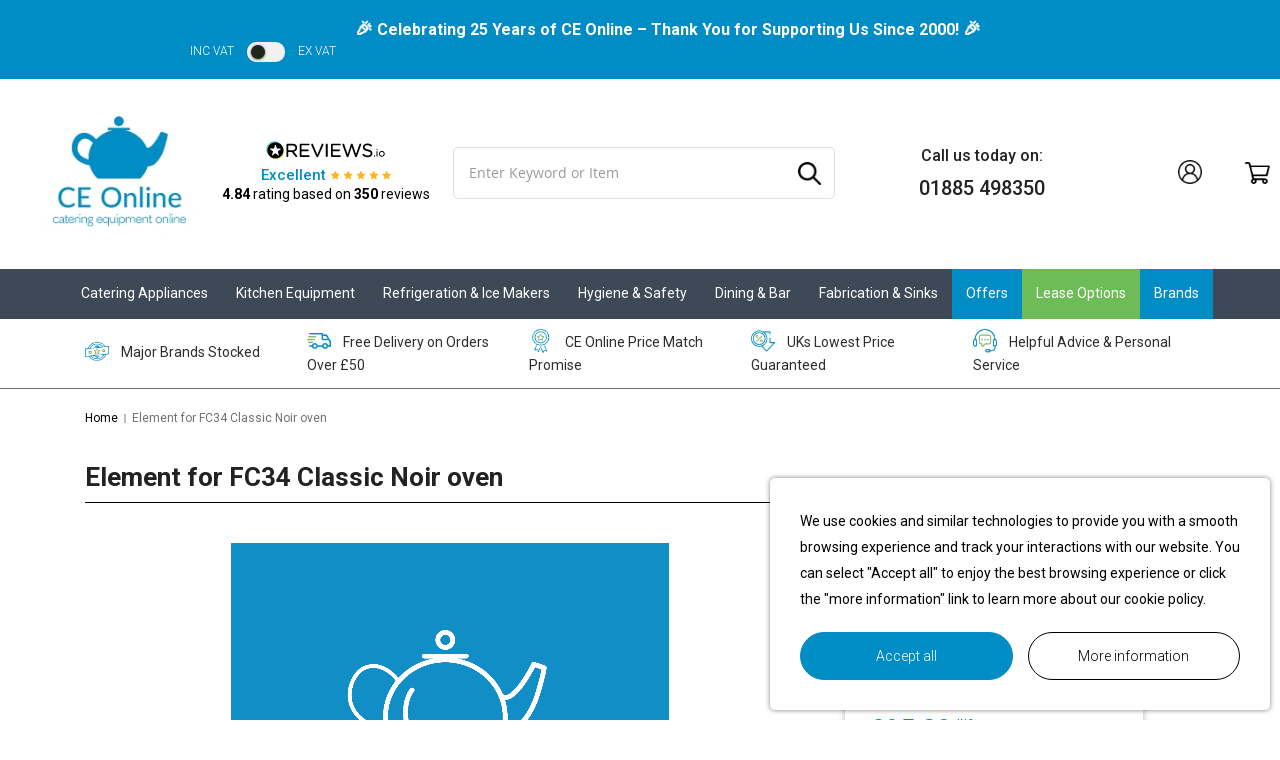

--- FILE ---
content_type: text/html; charset=utf-8
request_url: https://www.google.com/recaptcha/api2/anchor?ar=1&k=6LdrzLUrAAAAAPMTSilb06lEoR7o2mWBYqcLVK0g&co=aHR0cHM6Ly9jZW9ubGluZS5jby51azo0NDM.&hl=en-GB&v=N67nZn4AqZkNcbeMu4prBgzg&theme=light&size=normal&anchor-ms=20000&execute-ms=30000&cb=tohhkuybg293
body_size: 48892
content:
<!DOCTYPE HTML><html dir="ltr" lang="en-GB"><head><meta http-equiv="Content-Type" content="text/html; charset=UTF-8">
<meta http-equiv="X-UA-Compatible" content="IE=edge">
<title>reCAPTCHA</title>
<style type="text/css">
/* cyrillic-ext */
@font-face {
  font-family: 'Roboto';
  font-style: normal;
  font-weight: 400;
  font-stretch: 100%;
  src: url(//fonts.gstatic.com/s/roboto/v48/KFO7CnqEu92Fr1ME7kSn66aGLdTylUAMa3GUBHMdazTgWw.woff2) format('woff2');
  unicode-range: U+0460-052F, U+1C80-1C8A, U+20B4, U+2DE0-2DFF, U+A640-A69F, U+FE2E-FE2F;
}
/* cyrillic */
@font-face {
  font-family: 'Roboto';
  font-style: normal;
  font-weight: 400;
  font-stretch: 100%;
  src: url(//fonts.gstatic.com/s/roboto/v48/KFO7CnqEu92Fr1ME7kSn66aGLdTylUAMa3iUBHMdazTgWw.woff2) format('woff2');
  unicode-range: U+0301, U+0400-045F, U+0490-0491, U+04B0-04B1, U+2116;
}
/* greek-ext */
@font-face {
  font-family: 'Roboto';
  font-style: normal;
  font-weight: 400;
  font-stretch: 100%;
  src: url(//fonts.gstatic.com/s/roboto/v48/KFO7CnqEu92Fr1ME7kSn66aGLdTylUAMa3CUBHMdazTgWw.woff2) format('woff2');
  unicode-range: U+1F00-1FFF;
}
/* greek */
@font-face {
  font-family: 'Roboto';
  font-style: normal;
  font-weight: 400;
  font-stretch: 100%;
  src: url(//fonts.gstatic.com/s/roboto/v48/KFO7CnqEu92Fr1ME7kSn66aGLdTylUAMa3-UBHMdazTgWw.woff2) format('woff2');
  unicode-range: U+0370-0377, U+037A-037F, U+0384-038A, U+038C, U+038E-03A1, U+03A3-03FF;
}
/* math */
@font-face {
  font-family: 'Roboto';
  font-style: normal;
  font-weight: 400;
  font-stretch: 100%;
  src: url(//fonts.gstatic.com/s/roboto/v48/KFO7CnqEu92Fr1ME7kSn66aGLdTylUAMawCUBHMdazTgWw.woff2) format('woff2');
  unicode-range: U+0302-0303, U+0305, U+0307-0308, U+0310, U+0312, U+0315, U+031A, U+0326-0327, U+032C, U+032F-0330, U+0332-0333, U+0338, U+033A, U+0346, U+034D, U+0391-03A1, U+03A3-03A9, U+03B1-03C9, U+03D1, U+03D5-03D6, U+03F0-03F1, U+03F4-03F5, U+2016-2017, U+2034-2038, U+203C, U+2040, U+2043, U+2047, U+2050, U+2057, U+205F, U+2070-2071, U+2074-208E, U+2090-209C, U+20D0-20DC, U+20E1, U+20E5-20EF, U+2100-2112, U+2114-2115, U+2117-2121, U+2123-214F, U+2190, U+2192, U+2194-21AE, U+21B0-21E5, U+21F1-21F2, U+21F4-2211, U+2213-2214, U+2216-22FF, U+2308-230B, U+2310, U+2319, U+231C-2321, U+2336-237A, U+237C, U+2395, U+239B-23B7, U+23D0, U+23DC-23E1, U+2474-2475, U+25AF, U+25B3, U+25B7, U+25BD, U+25C1, U+25CA, U+25CC, U+25FB, U+266D-266F, U+27C0-27FF, U+2900-2AFF, U+2B0E-2B11, U+2B30-2B4C, U+2BFE, U+3030, U+FF5B, U+FF5D, U+1D400-1D7FF, U+1EE00-1EEFF;
}
/* symbols */
@font-face {
  font-family: 'Roboto';
  font-style: normal;
  font-weight: 400;
  font-stretch: 100%;
  src: url(//fonts.gstatic.com/s/roboto/v48/KFO7CnqEu92Fr1ME7kSn66aGLdTylUAMaxKUBHMdazTgWw.woff2) format('woff2');
  unicode-range: U+0001-000C, U+000E-001F, U+007F-009F, U+20DD-20E0, U+20E2-20E4, U+2150-218F, U+2190, U+2192, U+2194-2199, U+21AF, U+21E6-21F0, U+21F3, U+2218-2219, U+2299, U+22C4-22C6, U+2300-243F, U+2440-244A, U+2460-24FF, U+25A0-27BF, U+2800-28FF, U+2921-2922, U+2981, U+29BF, U+29EB, U+2B00-2BFF, U+4DC0-4DFF, U+FFF9-FFFB, U+10140-1018E, U+10190-1019C, U+101A0, U+101D0-101FD, U+102E0-102FB, U+10E60-10E7E, U+1D2C0-1D2D3, U+1D2E0-1D37F, U+1F000-1F0FF, U+1F100-1F1AD, U+1F1E6-1F1FF, U+1F30D-1F30F, U+1F315, U+1F31C, U+1F31E, U+1F320-1F32C, U+1F336, U+1F378, U+1F37D, U+1F382, U+1F393-1F39F, U+1F3A7-1F3A8, U+1F3AC-1F3AF, U+1F3C2, U+1F3C4-1F3C6, U+1F3CA-1F3CE, U+1F3D4-1F3E0, U+1F3ED, U+1F3F1-1F3F3, U+1F3F5-1F3F7, U+1F408, U+1F415, U+1F41F, U+1F426, U+1F43F, U+1F441-1F442, U+1F444, U+1F446-1F449, U+1F44C-1F44E, U+1F453, U+1F46A, U+1F47D, U+1F4A3, U+1F4B0, U+1F4B3, U+1F4B9, U+1F4BB, U+1F4BF, U+1F4C8-1F4CB, U+1F4D6, U+1F4DA, U+1F4DF, U+1F4E3-1F4E6, U+1F4EA-1F4ED, U+1F4F7, U+1F4F9-1F4FB, U+1F4FD-1F4FE, U+1F503, U+1F507-1F50B, U+1F50D, U+1F512-1F513, U+1F53E-1F54A, U+1F54F-1F5FA, U+1F610, U+1F650-1F67F, U+1F687, U+1F68D, U+1F691, U+1F694, U+1F698, U+1F6AD, U+1F6B2, U+1F6B9-1F6BA, U+1F6BC, U+1F6C6-1F6CF, U+1F6D3-1F6D7, U+1F6E0-1F6EA, U+1F6F0-1F6F3, U+1F6F7-1F6FC, U+1F700-1F7FF, U+1F800-1F80B, U+1F810-1F847, U+1F850-1F859, U+1F860-1F887, U+1F890-1F8AD, U+1F8B0-1F8BB, U+1F8C0-1F8C1, U+1F900-1F90B, U+1F93B, U+1F946, U+1F984, U+1F996, U+1F9E9, U+1FA00-1FA6F, U+1FA70-1FA7C, U+1FA80-1FA89, U+1FA8F-1FAC6, U+1FACE-1FADC, U+1FADF-1FAE9, U+1FAF0-1FAF8, U+1FB00-1FBFF;
}
/* vietnamese */
@font-face {
  font-family: 'Roboto';
  font-style: normal;
  font-weight: 400;
  font-stretch: 100%;
  src: url(//fonts.gstatic.com/s/roboto/v48/KFO7CnqEu92Fr1ME7kSn66aGLdTylUAMa3OUBHMdazTgWw.woff2) format('woff2');
  unicode-range: U+0102-0103, U+0110-0111, U+0128-0129, U+0168-0169, U+01A0-01A1, U+01AF-01B0, U+0300-0301, U+0303-0304, U+0308-0309, U+0323, U+0329, U+1EA0-1EF9, U+20AB;
}
/* latin-ext */
@font-face {
  font-family: 'Roboto';
  font-style: normal;
  font-weight: 400;
  font-stretch: 100%;
  src: url(//fonts.gstatic.com/s/roboto/v48/KFO7CnqEu92Fr1ME7kSn66aGLdTylUAMa3KUBHMdazTgWw.woff2) format('woff2');
  unicode-range: U+0100-02BA, U+02BD-02C5, U+02C7-02CC, U+02CE-02D7, U+02DD-02FF, U+0304, U+0308, U+0329, U+1D00-1DBF, U+1E00-1E9F, U+1EF2-1EFF, U+2020, U+20A0-20AB, U+20AD-20C0, U+2113, U+2C60-2C7F, U+A720-A7FF;
}
/* latin */
@font-face {
  font-family: 'Roboto';
  font-style: normal;
  font-weight: 400;
  font-stretch: 100%;
  src: url(//fonts.gstatic.com/s/roboto/v48/KFO7CnqEu92Fr1ME7kSn66aGLdTylUAMa3yUBHMdazQ.woff2) format('woff2');
  unicode-range: U+0000-00FF, U+0131, U+0152-0153, U+02BB-02BC, U+02C6, U+02DA, U+02DC, U+0304, U+0308, U+0329, U+2000-206F, U+20AC, U+2122, U+2191, U+2193, U+2212, U+2215, U+FEFF, U+FFFD;
}
/* cyrillic-ext */
@font-face {
  font-family: 'Roboto';
  font-style: normal;
  font-weight: 500;
  font-stretch: 100%;
  src: url(//fonts.gstatic.com/s/roboto/v48/KFO7CnqEu92Fr1ME7kSn66aGLdTylUAMa3GUBHMdazTgWw.woff2) format('woff2');
  unicode-range: U+0460-052F, U+1C80-1C8A, U+20B4, U+2DE0-2DFF, U+A640-A69F, U+FE2E-FE2F;
}
/* cyrillic */
@font-face {
  font-family: 'Roboto';
  font-style: normal;
  font-weight: 500;
  font-stretch: 100%;
  src: url(//fonts.gstatic.com/s/roboto/v48/KFO7CnqEu92Fr1ME7kSn66aGLdTylUAMa3iUBHMdazTgWw.woff2) format('woff2');
  unicode-range: U+0301, U+0400-045F, U+0490-0491, U+04B0-04B1, U+2116;
}
/* greek-ext */
@font-face {
  font-family: 'Roboto';
  font-style: normal;
  font-weight: 500;
  font-stretch: 100%;
  src: url(//fonts.gstatic.com/s/roboto/v48/KFO7CnqEu92Fr1ME7kSn66aGLdTylUAMa3CUBHMdazTgWw.woff2) format('woff2');
  unicode-range: U+1F00-1FFF;
}
/* greek */
@font-face {
  font-family: 'Roboto';
  font-style: normal;
  font-weight: 500;
  font-stretch: 100%;
  src: url(//fonts.gstatic.com/s/roboto/v48/KFO7CnqEu92Fr1ME7kSn66aGLdTylUAMa3-UBHMdazTgWw.woff2) format('woff2');
  unicode-range: U+0370-0377, U+037A-037F, U+0384-038A, U+038C, U+038E-03A1, U+03A3-03FF;
}
/* math */
@font-face {
  font-family: 'Roboto';
  font-style: normal;
  font-weight: 500;
  font-stretch: 100%;
  src: url(//fonts.gstatic.com/s/roboto/v48/KFO7CnqEu92Fr1ME7kSn66aGLdTylUAMawCUBHMdazTgWw.woff2) format('woff2');
  unicode-range: U+0302-0303, U+0305, U+0307-0308, U+0310, U+0312, U+0315, U+031A, U+0326-0327, U+032C, U+032F-0330, U+0332-0333, U+0338, U+033A, U+0346, U+034D, U+0391-03A1, U+03A3-03A9, U+03B1-03C9, U+03D1, U+03D5-03D6, U+03F0-03F1, U+03F4-03F5, U+2016-2017, U+2034-2038, U+203C, U+2040, U+2043, U+2047, U+2050, U+2057, U+205F, U+2070-2071, U+2074-208E, U+2090-209C, U+20D0-20DC, U+20E1, U+20E5-20EF, U+2100-2112, U+2114-2115, U+2117-2121, U+2123-214F, U+2190, U+2192, U+2194-21AE, U+21B0-21E5, U+21F1-21F2, U+21F4-2211, U+2213-2214, U+2216-22FF, U+2308-230B, U+2310, U+2319, U+231C-2321, U+2336-237A, U+237C, U+2395, U+239B-23B7, U+23D0, U+23DC-23E1, U+2474-2475, U+25AF, U+25B3, U+25B7, U+25BD, U+25C1, U+25CA, U+25CC, U+25FB, U+266D-266F, U+27C0-27FF, U+2900-2AFF, U+2B0E-2B11, U+2B30-2B4C, U+2BFE, U+3030, U+FF5B, U+FF5D, U+1D400-1D7FF, U+1EE00-1EEFF;
}
/* symbols */
@font-face {
  font-family: 'Roboto';
  font-style: normal;
  font-weight: 500;
  font-stretch: 100%;
  src: url(//fonts.gstatic.com/s/roboto/v48/KFO7CnqEu92Fr1ME7kSn66aGLdTylUAMaxKUBHMdazTgWw.woff2) format('woff2');
  unicode-range: U+0001-000C, U+000E-001F, U+007F-009F, U+20DD-20E0, U+20E2-20E4, U+2150-218F, U+2190, U+2192, U+2194-2199, U+21AF, U+21E6-21F0, U+21F3, U+2218-2219, U+2299, U+22C4-22C6, U+2300-243F, U+2440-244A, U+2460-24FF, U+25A0-27BF, U+2800-28FF, U+2921-2922, U+2981, U+29BF, U+29EB, U+2B00-2BFF, U+4DC0-4DFF, U+FFF9-FFFB, U+10140-1018E, U+10190-1019C, U+101A0, U+101D0-101FD, U+102E0-102FB, U+10E60-10E7E, U+1D2C0-1D2D3, U+1D2E0-1D37F, U+1F000-1F0FF, U+1F100-1F1AD, U+1F1E6-1F1FF, U+1F30D-1F30F, U+1F315, U+1F31C, U+1F31E, U+1F320-1F32C, U+1F336, U+1F378, U+1F37D, U+1F382, U+1F393-1F39F, U+1F3A7-1F3A8, U+1F3AC-1F3AF, U+1F3C2, U+1F3C4-1F3C6, U+1F3CA-1F3CE, U+1F3D4-1F3E0, U+1F3ED, U+1F3F1-1F3F3, U+1F3F5-1F3F7, U+1F408, U+1F415, U+1F41F, U+1F426, U+1F43F, U+1F441-1F442, U+1F444, U+1F446-1F449, U+1F44C-1F44E, U+1F453, U+1F46A, U+1F47D, U+1F4A3, U+1F4B0, U+1F4B3, U+1F4B9, U+1F4BB, U+1F4BF, U+1F4C8-1F4CB, U+1F4D6, U+1F4DA, U+1F4DF, U+1F4E3-1F4E6, U+1F4EA-1F4ED, U+1F4F7, U+1F4F9-1F4FB, U+1F4FD-1F4FE, U+1F503, U+1F507-1F50B, U+1F50D, U+1F512-1F513, U+1F53E-1F54A, U+1F54F-1F5FA, U+1F610, U+1F650-1F67F, U+1F687, U+1F68D, U+1F691, U+1F694, U+1F698, U+1F6AD, U+1F6B2, U+1F6B9-1F6BA, U+1F6BC, U+1F6C6-1F6CF, U+1F6D3-1F6D7, U+1F6E0-1F6EA, U+1F6F0-1F6F3, U+1F6F7-1F6FC, U+1F700-1F7FF, U+1F800-1F80B, U+1F810-1F847, U+1F850-1F859, U+1F860-1F887, U+1F890-1F8AD, U+1F8B0-1F8BB, U+1F8C0-1F8C1, U+1F900-1F90B, U+1F93B, U+1F946, U+1F984, U+1F996, U+1F9E9, U+1FA00-1FA6F, U+1FA70-1FA7C, U+1FA80-1FA89, U+1FA8F-1FAC6, U+1FACE-1FADC, U+1FADF-1FAE9, U+1FAF0-1FAF8, U+1FB00-1FBFF;
}
/* vietnamese */
@font-face {
  font-family: 'Roboto';
  font-style: normal;
  font-weight: 500;
  font-stretch: 100%;
  src: url(//fonts.gstatic.com/s/roboto/v48/KFO7CnqEu92Fr1ME7kSn66aGLdTylUAMa3OUBHMdazTgWw.woff2) format('woff2');
  unicode-range: U+0102-0103, U+0110-0111, U+0128-0129, U+0168-0169, U+01A0-01A1, U+01AF-01B0, U+0300-0301, U+0303-0304, U+0308-0309, U+0323, U+0329, U+1EA0-1EF9, U+20AB;
}
/* latin-ext */
@font-face {
  font-family: 'Roboto';
  font-style: normal;
  font-weight: 500;
  font-stretch: 100%;
  src: url(//fonts.gstatic.com/s/roboto/v48/KFO7CnqEu92Fr1ME7kSn66aGLdTylUAMa3KUBHMdazTgWw.woff2) format('woff2');
  unicode-range: U+0100-02BA, U+02BD-02C5, U+02C7-02CC, U+02CE-02D7, U+02DD-02FF, U+0304, U+0308, U+0329, U+1D00-1DBF, U+1E00-1E9F, U+1EF2-1EFF, U+2020, U+20A0-20AB, U+20AD-20C0, U+2113, U+2C60-2C7F, U+A720-A7FF;
}
/* latin */
@font-face {
  font-family: 'Roboto';
  font-style: normal;
  font-weight: 500;
  font-stretch: 100%;
  src: url(//fonts.gstatic.com/s/roboto/v48/KFO7CnqEu92Fr1ME7kSn66aGLdTylUAMa3yUBHMdazQ.woff2) format('woff2');
  unicode-range: U+0000-00FF, U+0131, U+0152-0153, U+02BB-02BC, U+02C6, U+02DA, U+02DC, U+0304, U+0308, U+0329, U+2000-206F, U+20AC, U+2122, U+2191, U+2193, U+2212, U+2215, U+FEFF, U+FFFD;
}
/* cyrillic-ext */
@font-face {
  font-family: 'Roboto';
  font-style: normal;
  font-weight: 900;
  font-stretch: 100%;
  src: url(//fonts.gstatic.com/s/roboto/v48/KFO7CnqEu92Fr1ME7kSn66aGLdTylUAMa3GUBHMdazTgWw.woff2) format('woff2');
  unicode-range: U+0460-052F, U+1C80-1C8A, U+20B4, U+2DE0-2DFF, U+A640-A69F, U+FE2E-FE2F;
}
/* cyrillic */
@font-face {
  font-family: 'Roboto';
  font-style: normal;
  font-weight: 900;
  font-stretch: 100%;
  src: url(//fonts.gstatic.com/s/roboto/v48/KFO7CnqEu92Fr1ME7kSn66aGLdTylUAMa3iUBHMdazTgWw.woff2) format('woff2');
  unicode-range: U+0301, U+0400-045F, U+0490-0491, U+04B0-04B1, U+2116;
}
/* greek-ext */
@font-face {
  font-family: 'Roboto';
  font-style: normal;
  font-weight: 900;
  font-stretch: 100%;
  src: url(//fonts.gstatic.com/s/roboto/v48/KFO7CnqEu92Fr1ME7kSn66aGLdTylUAMa3CUBHMdazTgWw.woff2) format('woff2');
  unicode-range: U+1F00-1FFF;
}
/* greek */
@font-face {
  font-family: 'Roboto';
  font-style: normal;
  font-weight: 900;
  font-stretch: 100%;
  src: url(//fonts.gstatic.com/s/roboto/v48/KFO7CnqEu92Fr1ME7kSn66aGLdTylUAMa3-UBHMdazTgWw.woff2) format('woff2');
  unicode-range: U+0370-0377, U+037A-037F, U+0384-038A, U+038C, U+038E-03A1, U+03A3-03FF;
}
/* math */
@font-face {
  font-family: 'Roboto';
  font-style: normal;
  font-weight: 900;
  font-stretch: 100%;
  src: url(//fonts.gstatic.com/s/roboto/v48/KFO7CnqEu92Fr1ME7kSn66aGLdTylUAMawCUBHMdazTgWw.woff2) format('woff2');
  unicode-range: U+0302-0303, U+0305, U+0307-0308, U+0310, U+0312, U+0315, U+031A, U+0326-0327, U+032C, U+032F-0330, U+0332-0333, U+0338, U+033A, U+0346, U+034D, U+0391-03A1, U+03A3-03A9, U+03B1-03C9, U+03D1, U+03D5-03D6, U+03F0-03F1, U+03F4-03F5, U+2016-2017, U+2034-2038, U+203C, U+2040, U+2043, U+2047, U+2050, U+2057, U+205F, U+2070-2071, U+2074-208E, U+2090-209C, U+20D0-20DC, U+20E1, U+20E5-20EF, U+2100-2112, U+2114-2115, U+2117-2121, U+2123-214F, U+2190, U+2192, U+2194-21AE, U+21B0-21E5, U+21F1-21F2, U+21F4-2211, U+2213-2214, U+2216-22FF, U+2308-230B, U+2310, U+2319, U+231C-2321, U+2336-237A, U+237C, U+2395, U+239B-23B7, U+23D0, U+23DC-23E1, U+2474-2475, U+25AF, U+25B3, U+25B7, U+25BD, U+25C1, U+25CA, U+25CC, U+25FB, U+266D-266F, U+27C0-27FF, U+2900-2AFF, U+2B0E-2B11, U+2B30-2B4C, U+2BFE, U+3030, U+FF5B, U+FF5D, U+1D400-1D7FF, U+1EE00-1EEFF;
}
/* symbols */
@font-face {
  font-family: 'Roboto';
  font-style: normal;
  font-weight: 900;
  font-stretch: 100%;
  src: url(//fonts.gstatic.com/s/roboto/v48/KFO7CnqEu92Fr1ME7kSn66aGLdTylUAMaxKUBHMdazTgWw.woff2) format('woff2');
  unicode-range: U+0001-000C, U+000E-001F, U+007F-009F, U+20DD-20E0, U+20E2-20E4, U+2150-218F, U+2190, U+2192, U+2194-2199, U+21AF, U+21E6-21F0, U+21F3, U+2218-2219, U+2299, U+22C4-22C6, U+2300-243F, U+2440-244A, U+2460-24FF, U+25A0-27BF, U+2800-28FF, U+2921-2922, U+2981, U+29BF, U+29EB, U+2B00-2BFF, U+4DC0-4DFF, U+FFF9-FFFB, U+10140-1018E, U+10190-1019C, U+101A0, U+101D0-101FD, U+102E0-102FB, U+10E60-10E7E, U+1D2C0-1D2D3, U+1D2E0-1D37F, U+1F000-1F0FF, U+1F100-1F1AD, U+1F1E6-1F1FF, U+1F30D-1F30F, U+1F315, U+1F31C, U+1F31E, U+1F320-1F32C, U+1F336, U+1F378, U+1F37D, U+1F382, U+1F393-1F39F, U+1F3A7-1F3A8, U+1F3AC-1F3AF, U+1F3C2, U+1F3C4-1F3C6, U+1F3CA-1F3CE, U+1F3D4-1F3E0, U+1F3ED, U+1F3F1-1F3F3, U+1F3F5-1F3F7, U+1F408, U+1F415, U+1F41F, U+1F426, U+1F43F, U+1F441-1F442, U+1F444, U+1F446-1F449, U+1F44C-1F44E, U+1F453, U+1F46A, U+1F47D, U+1F4A3, U+1F4B0, U+1F4B3, U+1F4B9, U+1F4BB, U+1F4BF, U+1F4C8-1F4CB, U+1F4D6, U+1F4DA, U+1F4DF, U+1F4E3-1F4E6, U+1F4EA-1F4ED, U+1F4F7, U+1F4F9-1F4FB, U+1F4FD-1F4FE, U+1F503, U+1F507-1F50B, U+1F50D, U+1F512-1F513, U+1F53E-1F54A, U+1F54F-1F5FA, U+1F610, U+1F650-1F67F, U+1F687, U+1F68D, U+1F691, U+1F694, U+1F698, U+1F6AD, U+1F6B2, U+1F6B9-1F6BA, U+1F6BC, U+1F6C6-1F6CF, U+1F6D3-1F6D7, U+1F6E0-1F6EA, U+1F6F0-1F6F3, U+1F6F7-1F6FC, U+1F700-1F7FF, U+1F800-1F80B, U+1F810-1F847, U+1F850-1F859, U+1F860-1F887, U+1F890-1F8AD, U+1F8B0-1F8BB, U+1F8C0-1F8C1, U+1F900-1F90B, U+1F93B, U+1F946, U+1F984, U+1F996, U+1F9E9, U+1FA00-1FA6F, U+1FA70-1FA7C, U+1FA80-1FA89, U+1FA8F-1FAC6, U+1FACE-1FADC, U+1FADF-1FAE9, U+1FAF0-1FAF8, U+1FB00-1FBFF;
}
/* vietnamese */
@font-face {
  font-family: 'Roboto';
  font-style: normal;
  font-weight: 900;
  font-stretch: 100%;
  src: url(//fonts.gstatic.com/s/roboto/v48/KFO7CnqEu92Fr1ME7kSn66aGLdTylUAMa3OUBHMdazTgWw.woff2) format('woff2');
  unicode-range: U+0102-0103, U+0110-0111, U+0128-0129, U+0168-0169, U+01A0-01A1, U+01AF-01B0, U+0300-0301, U+0303-0304, U+0308-0309, U+0323, U+0329, U+1EA0-1EF9, U+20AB;
}
/* latin-ext */
@font-face {
  font-family: 'Roboto';
  font-style: normal;
  font-weight: 900;
  font-stretch: 100%;
  src: url(//fonts.gstatic.com/s/roboto/v48/KFO7CnqEu92Fr1ME7kSn66aGLdTylUAMa3KUBHMdazTgWw.woff2) format('woff2');
  unicode-range: U+0100-02BA, U+02BD-02C5, U+02C7-02CC, U+02CE-02D7, U+02DD-02FF, U+0304, U+0308, U+0329, U+1D00-1DBF, U+1E00-1E9F, U+1EF2-1EFF, U+2020, U+20A0-20AB, U+20AD-20C0, U+2113, U+2C60-2C7F, U+A720-A7FF;
}
/* latin */
@font-face {
  font-family: 'Roboto';
  font-style: normal;
  font-weight: 900;
  font-stretch: 100%;
  src: url(//fonts.gstatic.com/s/roboto/v48/KFO7CnqEu92Fr1ME7kSn66aGLdTylUAMa3yUBHMdazQ.woff2) format('woff2');
  unicode-range: U+0000-00FF, U+0131, U+0152-0153, U+02BB-02BC, U+02C6, U+02DA, U+02DC, U+0304, U+0308, U+0329, U+2000-206F, U+20AC, U+2122, U+2191, U+2193, U+2212, U+2215, U+FEFF, U+FFFD;
}

</style>
<link rel="stylesheet" type="text/css" href="https://www.gstatic.com/recaptcha/releases/N67nZn4AqZkNcbeMu4prBgzg/styles__ltr.css">
<script nonce="O4Ay5CQ0ByeP6ZofuOp5og" type="text/javascript">window['__recaptcha_api'] = 'https://www.google.com/recaptcha/api2/';</script>
<script type="text/javascript" src="https://www.gstatic.com/recaptcha/releases/N67nZn4AqZkNcbeMu4prBgzg/recaptcha__en_gb.js" nonce="O4Ay5CQ0ByeP6ZofuOp5og">
      
    </script></head>
<body><div id="rc-anchor-alert" class="rc-anchor-alert"></div>
<input type="hidden" id="recaptcha-token" value="[base64]">
<script type="text/javascript" nonce="O4Ay5CQ0ByeP6ZofuOp5og">
      recaptcha.anchor.Main.init("[\x22ainput\x22,[\x22bgdata\x22,\x22\x22,\[base64]/[base64]/[base64]/[base64]/[base64]/[base64]/KGcoTywyNTMsTy5PKSxVRyhPLEMpKTpnKE8sMjUzLEMpLE8pKSxsKSksTykpfSxieT1mdW5jdGlvbihDLE8sdSxsKXtmb3IobD0odT1SKEMpLDApO08+MDtPLS0pbD1sPDw4fFooQyk7ZyhDLHUsbCl9LFVHPWZ1bmN0aW9uKEMsTyl7Qy5pLmxlbmd0aD4xMDQ/[base64]/[base64]/[base64]/[base64]/[base64]/[base64]/[base64]\\u003d\x22,\[base64]\x22,\[base64]/TBJYJiYNLMOqw64nYWbDrMOhw4vDhsOww5bDiGvDnMKrw7HDosOSw4kSblXDqXcIw4fDgcOIAMOSw4DDsjDCi3cFw5MswqJ0Y8OawqPCg8OweCVxKg/DqShcwo7DvMK4w7ZeaWfDhnUIw4J9ecOhwoTClEskw7t+UMO2wowLwqkQSS1ywqINIyMBEz3CsMOrw4A5w6vCgERqDcKOecKUwqdTJATCoxciw6ALOsOjwqp3O3HDksO/wrB9V1AUwr/[base64]/Dhkg/LMKbesKfRsOTw405RxjCukZgP0ZhwrzCq8Kfw45xbsK9cTdmDyggQcO1DxISFcKnTMOWOygGYcKfw7DCuMOUwqrCtcKRSzjCv8K/wrrCuCoHw5Rzw5/DkDvDpWTDkcOIw6bCrEIhcEBLwrV4AAjDgFrDhXNABgtxMMKbK8K/wqnCk0ciET/DhsKww6bDqHHDoMK5w6zClwBkw6ZJYMOoJC1KTMOpSMOmw4HCiTfConILGXHCucK0OGZ8fXBDw6rDrMOkPcOrw6QuwpguMlggW8KsbcKNw4nDlMKsC8Kuwps8w7TDiBDDicOfw7rDlWI/w5cVw4LDmsKcNUAmNcOnEMKNX8ORwrVIwrUHDQzDvFwNcsKAwqo3wrDDhw7Cuw7DsgfCvsO7wqHCqMOSXwo5a8OFw4XDlcOqwpXCtsOyBn/CuG/[base64]/CEDCsMK4SMOxwrR0w6PDksODdDMOB8OfJmtHYMOZf2TDlBlrw6/Cg05kwqPCjw7CmR8zwoItwpPCoMOAwoPCnCcxdcOpQcKwSRIfUw3DtibCvMO8wrDDkgtHw6rCnMKaM8KJKsOWd8KdwqrCqUHDlsOYwp5gw4Bnw4jCsyXCox4HFcO3w4rCnsKJwpMOd8OnwqjDq8K0Nw3CsRzDkSbDg3MCcFXDr8KVwo9ZDCTDnVlXbkRgwq9rw6/CpThocMO/w4wqY8KwRAM0w5oEaMOKw6Uqw6ELG04YEcOQwql5J0bDlsKnV8Kcw68iWMOTwoksKGLDrFbCkV3DnlfDhk16w5ByWcOTwrpnw4o7MxjCl8O7F8OPw5DDs3TCjw0nwqrCt17Dol/DucOiw6DCsGxNXHLDqMKQwoxawo8tHMKUbHnCnsKBw7fDtgVRXX/Dg8K3wq11TX/DssOBwrtuwqvDvcO2cCdZRcKgwo5TwozDkMKnP8KWw77DocKcw6h2AVpKwp/[base64]/DlsKhwofDiMKtw7bDjsOYw6tgHDrDjnd5w5gQF8OzwpZbe8OQTh9qwpU7wpJQwqfDq0bDriDDrGXDl28xdgZeFcK6UQHCtcOdwohEDMOuBMOhw7rCnEjCisOwb8Odw6UDwpZtFSEQw69gwo8LE8OcSMOITGRLwo7DmMOWwqbCqcOlJMOew4DDuMO/aMK5Jk3DlhTDkDzCi1HDmsOewo3Ds8OTw6TCsyxsLAYTUsKEwrTCtDdcwqNeRSLDngPDlcOXwoHCtwbDtHTCucKsw7/[base64]/[base64]/DkRJmw6HCq3xXWAbCgcOvdx4Tw4Z0WT/CncObwpXDvk/[base64]/wp/DkU7CkcOTEMOcKEXDhgcrw7HChG/DrHgww5F7TktKXyABwoNIPS9qw7bDkAZzP8OecsKACwBiFx3DtMK8w7hhwp7Ds045wqHCtAZaEsKbZMKVRnPDp0HDkcK0TsKFwo7Dr8O6MsK/VsKfJBw+w4MiwqPClQpqdcO0wqYhw5/[base64]/Dg8KvwpYSw483w6TDl1kKw6VCbSsUwoHCrE8nCV8pw4fDvm0RemnDvcKiSR/Cm8O/[base64]/w7XClHjCtSTCgxLDlcKvw5HChMOQIsKzGMOww6ZMwqoYDlhsZcODTsOCwpUMJFtfKQcld8O2LmslDgTDkcKTw5h8wpsECjfDh8O5Y8O/KMO5w7zCr8K7HDZOw4TDrwtwwrlZCMKaesK1wp7CgF/CtMOta8KGwolAay/Dl8OZw7pPw6kew7zCusO/VcK9VBoMW8KFw4PDp8ONwrAyKcOfw5/DisO0dFJ/[base64]/woDDuMO7w4dYF0nDicOSw6DDrHwPwpE5CsKLw4/DvALCki0VZMOHw5IiFGIGP8ORPsKdCBDDmQ7ChR5mw4nCu2Fiw6XDpwZtwp/[base64]/DnMK/CUrDt8K7w53Cm1o/[base64]/CrMOxG37DtMOXNcKOJ1plKcOuOsKPGXTDg2tFwpgwwoANR8Olw4XCscK9wp/[base64]/[base64]/DowZfwp7CosOBTsOhwo/DphLDvMKAwqp+FMOiwoLDh8OcTC48d8Obw4rCnGUYSFFaw7/DjMKPw74dfirCt8KMw6bDoMKGw7XChT8Ow7Jow63DlSvDssOkPHZLJEoQw6RHdMKUw7lsWFzCqcKSwqHDvgkiBcKWIMOcw7M8w600DMKrNR3DtTYvIsOrwotCw4kub31+woQ/b1bCpB/Dl8KDw5NoEsK9bUTDpMOswpHCrgTCtsO7w6HCpsOtdsOwLVPDtcKyw7jCmwAEZ2TDn2HDviXDm8KWdFhrfcKPPsOxFFYiJBM6w6xjTRDChHZfBHlfB8O4QjnCtcOPwpvDnAgyFMKDdwTDuz/DncK/PDVcwrFwK13CtXoXw7HCjkvDlsKodX7DtcO1w4UlFcOUBcO/aTLCjiErwo/DhR7CpcOhw7PDlMKuDEl+wrxYw7AyIMKXA8Olw5XCj2RZwqLDqjBLwoDDtETCowQkwpEabcOaS8Kzw70HAQzDihYyNsK9IWfCmsK1w6Jswohew5wBwoPDkMK5w7bCmkbDn1wcMcOeQSVUW3LCoEUOwqDDmBPCqcOANT8Fw5E/OW98w57CkMOKEEjDl2UDS8OJBMKdE8KzZMOyw4x9woHConoxekfCg3HDvmTDh35Yc8O/w4YfN8KMNXwGw4vDh8KTEnNwXMORC8KoworClQHCiyMDMFtfwrLCmkfDkTHDjXxZJB0Kw4XClUrCq8O4w5Ahw5pRdFVbwqk0PGNSDMKSw7Z9wpNCw55Dwp7Cv8Kww7zDikHCoxrDvcKGcXh/W3TCg8OTwq/DqBfDlgVpUSjDv8O2f8Oyw4hjS8KAw6nDi8KxL8KuXcOCwrAow6BNw7dEw7HDoUXCk1wPRcKWw4FWw7YNDHpvwp8uwonDoMK7w7DDmVo5ZMKKw7/[base64]/DtSvDj8K7w4bDizgLckAJCsOGwqk/OcKqworCqMKUwrPDi0Apw6hZL1peQ8KUw7XCmHEuX8KOwpXComVNBE7CnyoUbsO1LcKITAPDqsOgb8O6wrw+woXDnR/DoCB+PCltK2PDq8OSHkvDpcKoBMKoAXkVD8KNwrF3ZsK3wrRNw5PCkkXCnsK6Z37ChhfDsFzDtMK3w5l3UcOUw7nCrMO/[base64]/DrzbCmcOPw6DDicKSYR7Cv8OYUsKhworDjB/DtcKnbsKYDWxddR0nK8KpwrfCqHXCjMOeEMOQw7HChl7Do8O/wognwrd4w6ULFMOXMSzDhcKGw5HCrsOHw747w50GMUXDtHYbRcOsw5TCsmPDp8ONdsO6csKAw7p/wqfDvTHDiEp6TcKrXcOnNVJ9PsKXYsOlwowjacOjUEzDksKEw7zDu8KRWz3DoFJTRMKBJXzCisONw5Fcw4diJm0ARsKhB8Okw4zCjcO0w4TDj8ORw7rCiyHDi8K/[base64]/[base64]/DnEZ1XlsHw5FEYcOtTXbCo1DDmFwrRFfDk8ODwrV8SCvCkQnCkUfDtMOLAcOgbcOawopaLsK5YcOQw48Hwp/Dn1R1wqsCFcOnwp/Dg8O+TsO1eMOZfxDCv8KmG8Omw5U/[base64]/CrsO5w79WacKmwos9KnZ+wqLCrsO/HDdNUi95wo8nwpA2ZMKEWMKXw5FxAcKdwq93w5Jgwo/[base64]/wqAywqlowqVfLWdPIsKKScKww6dhXsKHwoLDpcOFw4rDusK3BsKjJAbDgsKXUzBWD8OTVAHDh8KsSsOuGDdeCcOHB387wqXDpCN5acKsw70ww5bCn8KIwrrCk8KAw4vCrDHDmFjDk8KVKCsFZy8gwo/Cu2XDuWLDsAbCgMK/w5Yawq85w6h8Ukp+KhnCnnYAwoEuw6p5w7fDmi3DnQDDlcKQJEkUw5DDosOCwqPCqh3Cr8O8dsOzw55awpMvWRBQRcK4wqjDtcONwpjDgcKCacObYD/CvDR7woLCk8OKNcKUwpFEw4NyYsOXw4BSRWXCmMOcw6tGa8K7EDzDvMO3RDNxUHkfZTvCkUtEGkDDmsKlEXNdY8OkbMKEw6LCinbDt8Oow4cnw5nChg7ChsK+ME/CjMOZXMKcD3rDpFfDmUppw7hpw40HwpDClWXDmcO4WX/CssOiH1fDuTrDnVwiw4vDgQ81wqwhw7fDgGYowpsnR8KqA8KXwo/Dkzxfw4vCgsOCI8Onwp92w44zwoDCvwAOPEvCon/CvsKyw6DCrlzDpH8PZxh4L8KiwrBqwpDDpcK5wq3DvFbCuisVwpsCScKzwrvDm8Khwp7CrhkEwqVZOcKIwqbCmcOgKWU+wpA3dMOsdsOlw5ccZnrDsnYUwrHCvcKdYjEtcG/Cj8KyGsOJwpXDt8OjOMObw6V2KMOMWDLDu3zDnMOIVMK4wpnChsObwppwQnovw4BtKwDDqcO7w7l9GinDrA7Cj8Kjwp5HBjQcw7vCigE4wooDJzfCncOQw6/[base64]/DhkrDui06fhHDpcOAbMKew6Fxw7xZJ8KgwrfDkATClyd4w5INbcOqQcKuw6jCjFAAwoU/fSLDs8KFw5jDvm/Dm8OHwqdvw60+CXvCvHAtXUXCj1fCtsKSFsOKMsKdwoTDu8OnwrdxdsOgwr1Lb2bDjcKIHSHCjRFAAUDDqcKOw43DqsKOwqJCwqLDrcKiw5tCwrhjw4A9w4LDqhtKw6IBwooPw74tfsKzccKtY8K/w5UYAsKnwr19D8O7w6YkwotiwrIhw5DCjMOpDsOgw5TCqRpMwqBtw4dDRBQkw73Dk8K2w7rDnDvCgsORF8K2w54WBcO0wpZcYUnCpsOJw5/CpDDDnsK+D8KZw4zDg2TCmsKUwpwpw4TDmhVVaDMnS8OdwrVCwoTCn8KuVsO8w5fCksK5woTDq8OAAS99DsK0V8OhdQJUV3LCvA8LwoYbfQnDuMKiMsOCbcKpwoEawpjCgDZ8w7XCrcK+O8OHNlHDpsK/wrB4dzvCjcKsS3V2wqoRcMOsw7kmw5XDmwnClRHCjxjDgMOjHcKDwr3DjnjDkMKPwrTDtFVmF8KTKcKgw4nDs2DDm8KAZcK0w7XCj8KDIndDwrDDlnrCtjrDqWsnd8K/[base64]/CsMOZN8OUw6UycE/Dt1PCm0LDh8KZwo7DnwVEWlFZw6BnKy/DgAVzwqV9MsKew5LDtmnCkMOGw6lNwprCucK6TcKxaUDCjMO/[base64]/DucKaKgjDuRdWd8OjWmPCqMKgDEXDu8OTEcOuw7tSwqLChTbDgGjDhDnCpl/DgF/DtMOjbRQcwpIpw6ZZAMOFcsKMF35NMgzDmA/DtQ7DkHDDuWnDk8KKwpl6wpHCm8KeLHrDnTLCqMK+IgvClEbDhsKsw7cFJcKAH04iw5bCjnrDskzDosKyUsO0wqHDpiE0a1XCvyfDrlbCjggOWjzCvcODwp0Nw6TDqsK1OT/CkSZCHmnDlMK0wrbCuFDDoMO5MBTDkcOiMX9Tw6VDw4jDmcK8U17CoMOHGxIcdcK8PhPDsjDDhMONF0jCmD1pD8K8woXCqMKUdsOQw6/[base64]/NiNXEj3Dtz5AwpfDvsOQCxXDlcKJFCpXE8Ofw4PDqsKOwrXCrE3CrcKRKV/[base64]/[base64]/DgcOGw5kZwrrCiMOZU3JPw5nClXbCuBrCo3tWWgscQi8fwojCpsKywoE+w6jCp8K5VlXDicKQXwnCl07DgS3DsQ4Pw4Yew4bDrw9tw6LDsBhYGwnCuTgYGHvDnC95w4DCpMOJFsObwrHCtMKjAcK5I8KUw6Jow4JlwrTCqi7Ct08zwo7ClhVrwq/CtDTDqcOzOcOhSlJpPcOKZj4gwqPCo8OQwqd7bMKiHE7DgybDjB3DjsKJUSZWcsOVw6HCpy/Ch8KiwoDDt2BTUE/[base64]/CH5XwqB5wpZ/JxPCpsOJw57CgAsJw4RLZcO2w4vDq8KDRCw2w5jCol/CqAzDqsKoaTwYwrXCsUAjw6bDrydEQAjDncObwpkzwrfCi8OWwpQLwqU2IMOVw7LCuk3CmMO8wovDpMOVwopawokuOz/Duj0/wpR8w7VeHCDCszE2H8Obag5kb3TChsK7woXCkFfCjMO5w4VaIsKaKsKBwqI3w7PCmcKMVsOWwrhPw6cLwot3akfCvTpEw4sdw7IiwrHDqcK5JMOTwpnCjB5/w7cnbMKnWxHCsRdKwqEdKVlMw7fCillMcsKMRMO1Y8KDIcKLQkDCiRbDrMOqBsKsCgPCqm7DucKbG8Ojw5t7QsKeccK3w53CtsOQwpoUacOgwpbDuQXCvsK1wqDDscOGGUgrHQHDklLDjQMhLcObMiPDq8Kfw7E+EikjwpvCrMK2IGnCmHxAwrbCjzh/KcKrccOjwpNCwpAGEwAcwrfCiBPCqMKjA3RXdgI4BGHCrMOpbDbDnQPCokUjGcOrw5vCg8KLKyN7wqwzwqnCrhARSUHCvTlFw5xgwrNWK1YVKMKtwrDCq8KWw4B1w7rDicORIB3CgMK+wo1Kwp3Cj3fDmcOLFj7Cv8KIw6Jcw5ZGwpLDtsKewo0Yw7DCkn/Dp8OjwoVJayvCpMKHPE7ChlJsSF/[base64]/FS7DhE1lw5XDuG1yCgjChcK3BWp3YcKcN8O3w4kyS0vDj8OxLsOJb2rDhHHCksOIw5TCn2djwqIHwr5ew5fDhHDCr8ObMxA5w6gwwr/DjcKEworDksO+w7RSworDk8KJw4HDq8O1wqzCuSfDlHYRKWslwq/Dn8KYw7gQHgFOVxjDhH8/O8Krw4EZw5vDnsKNwrfDp8O+wr8Gw4kGK8Klwo8Ew5BkI8OpwpnDmnjCjMKBw5TDqMOYCcKIc8OXwox+BMOPUMOrQXzCg8Kew4vDoDzCrMK+w5AMwpnCs8OIwp/CqX8pwp7Dk8ObR8OrTsOfesOBRsKgwrIKwr/CjMKZwp7ClcOPw5zDn8OJRsKkw5YNw5tzFMK5wrstwp/[base64]/DhcODw6UaIcK9w6Vww7ocDDJTHsK9LBnCpF/CocOxEMOiLjrCv8Oqw7FGwoA1wonCqcOOwqTCuS0awpAcwo8EKMK0FcOGWAQZK8K0w7zDnSZyVmfDp8OuLxN9IMK6Cx4ow6lbXFrCmcKra8K/fQnCu2vClX4nMMOKwrNWVxYnBAHDpcO/[base64]/PA0dwrQTw4vCs8OLe0NqBsOsw4Yuw65bc04KCy/[base64]/CoxjDslJFwp/[base64]/[base64]/Dm1jCp3dMw6HDkSTDp8KYwpxQwo0gQMO4wpbCucOAw59Dw7oCw5TDtBDCngdubizCjcOpw6HCn8OfFcOuw7rDoFrDu8O2csKsPm4vw6fCgMO6G2ELQ8KcdDc5wqkOwpkFw4ofecKnFVTCgcKwwqAPRsK6Nml/w60iwqDCrgJpU8OVFUbChcOdKXzCvcOzDhVxwpdRw6wyVsKbw5LCrMOLDMOXdSkvw5bDkcOjwq4UHMOOw40Ew4PCtAhBcMOlZQTDiMOnXBrDrFbDtn3Ch8Kbw6TClMOoK2PCrMO9NVQ5wpkcUBgxw5taQz7CikPDpyQ3HcOudcKzw77Dt2XDv8O/w7nDqnrCsnnDkAHCqMKsw4luw71GHEwQLMK5wqLCnQ/Cp8O8wqvCrCJQIUdzQzvDoGN+w5/[base64]/[base64]/DoUfCrcOeZRpIFRnDm8KIwrw6w7c2wobDij1DU8KGTMKBdVXDtnoWwqbDt8OwwoMFwrFEKsOFw74dwpQrwp8Cb8Kqw7DDo8KEJ8O3FFTCmzdqwr3Dnh7Dr8KKw7oWHsKyw4XCnww/KlvDsjJtN0nDpGlYwoTClcODw704RQscXcO3wpDDtMOUMMK0w45Nwrd2YMOzwrgGT8KuK3U7MGVGwo3CtcOxwqTCicO4LTJ3wrA/[base64]/CtwvCr1/DgkxvEy10w6vDtk4cLmzDjkDDkcOEbSpRw6hiTzM6csK2ZMOsOwXCgH7DkcKrw4QKwq5hWm1cw6c6w7rCmAPCsGEDFcO8KWdhwqlPfMKfN8OIw6nCqhtBwrMfw63CrRXCmXTDjMK/FQbDh3rCqSxTwrkLRy3CkcKiwosSS8ONw4fDvivCvQvCnkJ3AsO4WsObX8OxXi4NDVFOwp0Kw4/[base64]/CrlfDpcKewr3DuMOFwqLCtMOHVsKMBMOFfVgIwqECw5RYIH3CrA/CrE/[base64]/ShrDnBwvwqHCuRhOUcKWwqTClcKAw5h9w6dHUsOfBF7CkRzDtGcXEcK9wq0vwpbDhzI/w7E2a8O2w4/DpMOTVS/DjE4FwrXCtGE1w612alnDpizCtsKkw6LCsGfCqzHDjTxadcKNwpXClsKFw7jCgDl5w7vDuMOSLQLClMOhwrXCgcOZWEoywozCl1IRPlc7w7jDqsO4wrPCn0ZjLXDDtTvDisKgAcKcQkhaw7HCqcKVTMKVwolFwqltwrfCrX3CviU/[base64]/Dj8ONWEItw4JuwoNRXsKTBiHCiGTDlsO7OUhAPBHDvMO9Vn/Cq3kZwpwsw7wLez9uejnCvMKrQGjClsKoR8KobcOGwqhdfMK5UUU9w6/DhFjDqy8bw5QQTRVow7ZMwobDplnDhDEkKUR1w7/DvMKww58hwr8aEcKqw7kDw4rCl8OPwrHCiUvDrMKdwrbDuVVXJWLCg8OYwqJSUcOIw6FCw4jCtCtbw5hQck59GMO8wqoEwo7CtcODw41OXMOSP8KKV8KBBF55wpAhw6HCmsOsw4/Cj2XDuVpEbj0Gw67Cgg5Iw5xVFMK2wp5bZMOtGgNxZ1gucsK+wp3CiyVUKcKWwo1NHsOQGcOAwonDnWE3w6fCscKYwq9Pw5IdBsOWwpPCk1bCpsKZwonCicO1UsKEDjLDqwnCnB/DqMKdwpPCg8O8w4dWwokbw57DjG7CnMOewqjCn1DDgMKvIUtkw4Usw6RpE8KdwrgfOMK2w4LDj3vDgnbCkGsJw4s3wovCpwjCiMK/YcKLw7HCsMKtw5EOcjjDrBNAwqstwpQPwqZ2wrl6HcK5QBPDrMOew6/CisKIcDZhwplbTB97w5fCvWXCsntoWMO3AADDryrClcOMw43DvDUUwp/Ch8KGwqgJYsK+wrzDmR3DgkjDiiM/[base64]/wqRKdSQqw5Icw7LCjsKzw7Frw4/Dvzhlw4/[base64]/Ck8KIw73DocOzcXFfwrbCtBA0TsOeQwpwwoUtwrvCgR/Ck3rDg3rCssOPwo8Cw5tRwp/[base64]/w5PDjDrClcKNw5zDhGNNRsKrVjAYcMOgB8O/[base64]/DrGDDn8Ojw6fDj8Obwrh+O8OaJjRzP1EVMiTCjV3CqXDCj1TDu0gGHMKWLsKYwpLCqTbDj17DocKwahDCmcKrDsOJwrrDtcK9b8OREsKrw6YAPkcIw7DDlGLChcOmw5XCuQjCknjDpj5Aw6/ClcO1wqMYdMKqw6HCoGjDt8OPDlvDv8KKwph/[base64]/A8O2w5I0YARhHQ7DkcKcwrXDqcOcwqzDnDtsXERwWBTCv8KSTcKsesO4w6TDs8O6wopPUcKHRMOFw6jDvsOsw5PCuiAzYsKqBBtHDcKXw5dFR8KNSsOcw4TCmcKnFDYzZzXDucKrUcOFHkE8CHDDgsOhSkMTBjgQwotUwpAOFcOww5lew5/Cv3pEUDrDqcKjwoQRw6YmewlHw7zCs8KVS8KNDyvCqcKGw7vChsKzw6PDicKywqLCqw3DnsKTwoIkwqPCjcKeNHDCsBVIesK5wozDvMObwoJdw4diVcOgw7lQBsO+acOkwp/CvhgBwoHDnMOtVMKXwqBOCURKwrljw6zCtcOQwqXCuA/[base64]/Cg8OBYDvDtcKQRSrCq8KaXlPCgDgtKsKFGcONwr3CscOfwpLDqw3ChMKPw5wMBsOzwo11w6TCkmPCrnLDmsKBH1XDoz7DkcKuKG7DksKjw5LCrBluB8OMXFLDg8OXacKOYsOtw55Dwq9ow7nDjMKmw5/CjsOJwoIuwrTDisOvwqnDtTTDo113XwEXU2lQw6RRfcK7wr9Xwo7DslAVJWfCi3Iqw7Uawqp+w4zDtSrCgVc2w5LCsGsQwqvDsQbDj05pwqhWw6Qtw7I9Zm/[base64]/CqcODwoovPBnDmS7Dk8KRYMKZw4Qow4FRw4nCqMOLw5leYGTDkBlMNH4xwoHCgcOkEMO9wqLDtn9hwqoNBSrDrMOnQsOGHcKweMKnwqbCnEl7w53CosKSwppXworCgWXDqMKySsOkwrYowq7CiW7DhnR/[base64]/DpznCh8OQw7nDgTIPw7/CocKwwpXDknzCkMKAw4/Dp8OvWsK8IVA+OsOZXGMGEkQlwp0iw6TDnEDChXjDg8KIHhTDgUnCi8O+DMO+wrfClsONwrIKw5fDnAvCs3oNFXwlw7vCly7DqMK/worCuMKAW8KqwqRONBx8wqImARlVLCVLPcOUIg/DmcKpcigswqMWwpHDocKrU8O4QhjCk3Flwr0RaFbCnHo7dsOIwrTCikPClVdncMOpbhRTwq3DkSYsw7cpUMKQwoXCj8OmDsOaw4zDnXDDpGlDw6Nww4/Dr8O5woI5PsKgw7DCksKPw7YyfsO0CsO6JQPCtT/CtcK1wqBIVsOIHcK6w6ttCcKhw5fCkB13w7HDthfDjxkrDyBOwrIwZcKnw4zDvVXDisKuwoPDkhAgJ8OdWMKNCXDDpBvDsB86NxzDkUkkP8OeFz/CusODwpZZHXLCiULDpw7CmMO+PMKlJMOPw6jDo8OZwoAFMF1Pw7XCs8KYGMOnAkU/[base64]/Cin7Cn8OIwo1gw4DDv8O3w69YATUlVsKiw5vCpC/DkUjCmsObJcKswpTClmfCmcO7esKCw5JLQQR/ccOtw5N+Ew7Dn8KzBMK/w5LDnmdubDzCkGQtwohYwq/DngDCqWc8wq/DqsOjw7s7wrfDom4nf8Kofn0dw4B/FMK2ZXjCjcKIYA/CqnYXwqxOF8KPNcOsw59CdsKbUT3DnnxJw6UPwpUpCS4XQ8OkacOBwooSX8OAXcOKenUswq3DmCbDscOMwolGMjgJTh1Ew4LDjMO7wpTCv8OiUD/DpGdsYMKPw5MOY8O3w4/Cjj8Vw5DDsMKkDyZ6wosWSsO2M8Kow4ZcMVDDmXNHTcOWHw3Ci8KDLcKvZGPDs1/Dt8OgeSIUw7xgw6rCrjXDn0vChirCv8KIwoXCuMK4Y8O4w7dBVMORw5Qrw6pwXcKwS3LDiCsJwrvDjcK/w4XDoGPCunbCnk1DKcK0YcKCDhHDocOAw4hNw4ABRi3DjyTClcKQwprClsKUwp7DhsKVwpbCkVTClmEZLwXDozVTw7nClcO8JEQjFAd1w5/ClsO2w60sXsOMfMK1P0Yfw5LDncKJwqLDjMKqb2/Cl8KIw7N0w6bCjTQ4DcKGw4RoGwXDncOTEsK7HkTCmEIhfB56e8OAPsK2wroHVsOjw4jCrlNpw4LChcOzw4bDsMK4wqzCncKBZMKzdcOZw4gvbMKJw4IPG8OCwozCiMKST8O/w5YmOcK8wrpLwrrCsMOTAMOiPATDvj1xPcKvw6M3w71Gw4sDwqJWwo/[base64]/BgTDmcKzbsKcw6rCmVFTGizCqMKIPgPCuy1bwrrDpcKmQj7DvMOhwphDwpgPBsOmGsKxJy/DmXHCiiZUw7pfYirCn8KZw4zCvMOuw7/ChsO8w54qwrBVwo/CuMK3wq/CuMORwp0Ow7HDhA3DhUZ3w4/DqMKDw77DhMOtwqvDgMK2FUPCusKzXm8TdcKaBcKKXinCnsKPwqpyw53CisKVw4zDuisCeMOWQ8OiwqnCocKwbiTCkFkDw6TCpsKcw7fDo8KuwpJ+w64ewp/[base64]/wqJqwoNWSsOEbwpfwozDicKUNsOOw5dnaQbClT7DlBjDvC9eaxHCjC3DpsOkfHA+w6New4/CvU97dhMiQMOdLTfCscKleMOmwqE0d8KzwpBww7vDgsOKwrwhw7QuwpA7QcKawrA6c0jCiRN+w4xhw7rCpsO0Zg1xDcKWGS3DsS/CoCFAVgUzwq4kwpzCnAPCvzbCjFYuwqzDqX/DjXdLwpUJwpvCjynDi8KJw6U4CFAUEMKBw43ChsO7w63DlMO2w4bCviULW8Oqw75mw7vCssKsBW0hwobDlV5+Y8KYwqTDpMOkHsO1wr9vDsOzE8KkTER1w7IqOsKow5TDlQHCiMOOYgJQSzgDw6HDgw9Wwq/DlAVWRcKZwqZwVcOTw4/DtVnDi8OzwoDDmHU6DQbDp8OhNXLDrUp1KSXDrMO9wo/ChcOFwpLCoC/CtsKaKxHCkMK6wrgzwrrDgU5ow4MAMcKDUMOmwrfDhsKAZkUhw5PDsxU0WiB4J8Kywp1MccOxwrLChHLDrwVzUcOgCR7CscObwr/DhMKXwo/DimtaWwYMZQtnBcKkw5hzWDrDvMKaBsKbTx3ClBzCnQnCicKuwrTCgnTDvcKRwoPDs8OTMsOvYMOzJkfDtEI5ccOlw77DhMO8wrfDvsKpw4cuwpsgw5bDp8KFZsKtw4zCm07ClcObXEvChsKnwp4/[base64]/CjcKdwpBhOcO5w7XDk2xcwrbDtzc1wq3CjG9iwpByE8Kgwrknw4ZqC8OXZGTChThCecKdwqXCgcOTwqrCrcOlw7Z7EjHCh8OxwobCkylvX8OZw7A/fMOGw517f8OZw5/DnDNjw4RkwqfClzgZcsOIwqzDncO3LcKOwrzDj8KkdsOHwpfCmCxYfGAbFAbCmsOpw7VLD8O6EzNaw7bDl07DuBPDpXEKacK/[base64]/DswrCqx14PMONOcK8cF3CsA7DkQQSBMKVwrPDgcK7w7QNZsOFDcOIwrfClMKfKkHCq8Ojw6cGwrFwwoPCkMONaBHCksKcMsKrw67DhcKUw7kTwrxiLxPDssKiJFjDlx/Cg3IVVRtqW8OywrbCmRBva1PDi8KbUsOfOsO+Sz4aV2wLIjfDkXTDk8K8w73CqcKxwo84w4vDhTHDuiTCmTPDsMOuwoPCtsKhwqQewo19FgF7Mwl7w5XDr3nDkRTDkwzCmsKFADBBZwlywq9cw7ZcfMOdwoVlP3HDksKkw6/CqcOHT8OEacKHw4/CtMKVwpXDgRPCvsONwpTDusOhAmQYwpzCrMOVwo/CgStAw5XDk8KDw7jCrCMUwqcyIcKwTRbDvcKjw5MIc8OkcwfDqCxxDmosbsOQw6JYIAHDhzXChipmY1VCYGnCm8OEwprDomrCjBpxbQ1Tw78SPHRuwo/DmcKzw7pdw4xhw5zDrMKWwpN4w60WwqjDqD/ClCbDncKewpfCoGbDj2vDn8OHwps+woBawq9kN8OKwqPCsh9XaMKSw6NDQ8K6NMK2ZMKdclJpdcKyV8OzYQJ5an90wp9zw5nDriscTcK/WHIBwr5YAHbCnUfDpsOuwq4NwpTCksKkw5zDtWTDqxkIw4N4PMOqw5pzwqTDuMONKcOWw6DCoSdZw4IcGsORw6QKSydOw53DpcKfMcOzw7Eyew/[base64]/CtxM+a8Kdw7NQIDTCr8KPHcOWwofCqcK+e8ORZMOAwooObX8WwoTDkAMuYMK/[base64]/DnxMAO3Bhw7nCt8K3S38qw6/DuMKpwpDDu8O5EsKNw57Dr8KXw4hXw6/DhsO7w7kew53CrMK0w5vDjQcdw5LCsxvDpsKkNwLCkizDmh7CrC5eF8KRHVDCoABCwpxuw4lzw5bDs2gAw59Yw7DCmcOQw6Uaw5zCtsKHMiQtPMKkVsKYPcOVwobDgmTCoXjDghFMwonDsUrDkB1OEcKlwqHDoMK+w6zCuMKIw6fCkcONN8Kaw7TDuwrDpC/DscOOVcKmN8KOIDNqw7vDunLDrsOWJsOabcKAH3EKX8OMasOlfxPDsR0GZcKUw7nCrMOpw6PCpjAZw44Hwrc4w414wq7Cgx3DnjEqwovDhB/CisO/fA5+w5hSw7xEwqQNH8Owwr03HcKFwpDCgcKqeMKVcy1WwrDClcKVOSVzGEHCkMK1w5DCmRvDigXCtcKRPjfDtMO0w7bCsAQ/d8OXwox9THEgZcOrwobDuDfDrHAnw5BUaMOecTZQwq3DhcOcU2cUUwzCrMK2CX/DjwLDlsKedMO4QGslwqoIQsOGwoHCsDBGD8O4O8OrEnfCvsObwrZ0w4zDplvDrsKHwqQ/XjQFw6PDi8KpwrtBw5dpNMO9Wz0rwqLDocKJeGPDgzDCtS5JVsORw7Z8FsO+cEd3woLDigh5FcKIVsOCwr/DhsOLHcKrwpHDik7CgcO3CHYlQxc9cVjDnTvDmsK9H8KJNMOOT3rDk2kobCg0GcOYwqkxw7PDpTgMCFJvHsOcwrpgXmdOECtAw4pKwqouKmZ3K8K3w4lxwqkqXVl4F0p8CgXDt8O3P3wRwpPCjsKqNMKuNwfDih/[base64]/DtcOgwqXDv3wIS8KGJV/CiHbDsMK1w5VQwpXDv8Ocw7IrGXLDpAxEwrocOsOTdWtfDsK7wrl6YMO/w7vDlsOTP0PDuMOwwpzCszbDh8OHw4/[base64]/CscOsT8OVw7XDvsKCw4rDjj1sw6vCncKnwqQ7w7bCoB7Cq8KZwpfCpsK3w7EJFxnCiHVuXsKxWcKWWMKhMMKwYsOmw4dMJAnDucOoXMKJRG9PIMKfw7o3wrrCuMKswp8Sw5fDv8OHw5vDiVFQXDlsYGxIJTjCgcKKw4HDrcOyaDdnDh/ChsKhJGl2wrpXXTxZw7slWG96K8ODw4/DqAgVVMOlaMKfV8Kjw499w4/DiRBdwprDj8OrQsKbG8K7fcOywpIUTiDCtk/Cu8KUAsO+KgPDh28qOSJ4wrYLw6rDj8Olw5x8QMOIwod9w5/CkjVKwpbDigvDucOTOiZLwqFdDE5Pw7rChmvDlcKwOMKoVjELWMOUwqHCvwTCm8KYdMKVwq7DvnzDsVIuDsKHOHDCpcKFwqspw73Dg0HDhkt6w5N1Wi7DjMOZIsKnw5fDmAFOQAMsEQ\\u003d\\u003d\x22],null,[\x22conf\x22,null,\x226LdrzLUrAAAAAPMTSilb06lEoR7o2mWBYqcLVK0g\x22,0,null,null,null,1,[21,125,63,73,95,87,41,43,42,83,102,105,109,121],[7059694,705],0,null,null,null,null,0,null,0,1,700,1,null,0,\[base64]/76lBhn6iwkZoQoZnOKMAhmv8xEZ\x22,0,0,null,null,1,null,0,0,null,null,null,0],\x22https://ceonline.co.uk:443\x22,null,[1,1,1],null,null,null,0,3600,[\x22https://www.google.com/intl/en-GB/policies/privacy/\x22,\x22https://www.google.com/intl/en-GB/policies/terms/\x22],\x22zrmba5Sve/v/UOIT0O07klDwbKANajHYWGDb/uIwOhY\\u003d\x22,0,0,null,1,1769915729541,0,0,[55,218],null,[203,209,184,204],\x22RC-NU7dwbX2xgjUzw\x22,null,null,null,null,null,\x220dAFcWeA6b0BqEVenfs922IKUxPv5lMJxvsf_voNKN7HvUucUwHLAYup5qD5yNQw4njbqMIn5fbBhM8bLvyjFShpOsCh1IGC40bQ\x22,1769998529077]");
    </script></body></html>

--- FILE ---
content_type: text/html; charset=utf-8
request_url: https://www.google.com/recaptcha/api2/anchor?ar=1&k=6LdrzLUrAAAAAPMTSilb06lEoR7o2mWBYqcLVK0g&co=aHR0cHM6Ly9jZW9ubGluZS5jby51azo0NDM.&hl=en-GB&v=N67nZn4AqZkNcbeMu4prBgzg&theme=light&size=normal&anchor-ms=20000&execute-ms=30000&cb=iq4y53cyzwk
body_size: 49210
content:
<!DOCTYPE HTML><html dir="ltr" lang="en-GB"><head><meta http-equiv="Content-Type" content="text/html; charset=UTF-8">
<meta http-equiv="X-UA-Compatible" content="IE=edge">
<title>reCAPTCHA</title>
<style type="text/css">
/* cyrillic-ext */
@font-face {
  font-family: 'Roboto';
  font-style: normal;
  font-weight: 400;
  font-stretch: 100%;
  src: url(//fonts.gstatic.com/s/roboto/v48/KFO7CnqEu92Fr1ME7kSn66aGLdTylUAMa3GUBHMdazTgWw.woff2) format('woff2');
  unicode-range: U+0460-052F, U+1C80-1C8A, U+20B4, U+2DE0-2DFF, U+A640-A69F, U+FE2E-FE2F;
}
/* cyrillic */
@font-face {
  font-family: 'Roboto';
  font-style: normal;
  font-weight: 400;
  font-stretch: 100%;
  src: url(//fonts.gstatic.com/s/roboto/v48/KFO7CnqEu92Fr1ME7kSn66aGLdTylUAMa3iUBHMdazTgWw.woff2) format('woff2');
  unicode-range: U+0301, U+0400-045F, U+0490-0491, U+04B0-04B1, U+2116;
}
/* greek-ext */
@font-face {
  font-family: 'Roboto';
  font-style: normal;
  font-weight: 400;
  font-stretch: 100%;
  src: url(//fonts.gstatic.com/s/roboto/v48/KFO7CnqEu92Fr1ME7kSn66aGLdTylUAMa3CUBHMdazTgWw.woff2) format('woff2');
  unicode-range: U+1F00-1FFF;
}
/* greek */
@font-face {
  font-family: 'Roboto';
  font-style: normal;
  font-weight: 400;
  font-stretch: 100%;
  src: url(//fonts.gstatic.com/s/roboto/v48/KFO7CnqEu92Fr1ME7kSn66aGLdTylUAMa3-UBHMdazTgWw.woff2) format('woff2');
  unicode-range: U+0370-0377, U+037A-037F, U+0384-038A, U+038C, U+038E-03A1, U+03A3-03FF;
}
/* math */
@font-face {
  font-family: 'Roboto';
  font-style: normal;
  font-weight: 400;
  font-stretch: 100%;
  src: url(//fonts.gstatic.com/s/roboto/v48/KFO7CnqEu92Fr1ME7kSn66aGLdTylUAMawCUBHMdazTgWw.woff2) format('woff2');
  unicode-range: U+0302-0303, U+0305, U+0307-0308, U+0310, U+0312, U+0315, U+031A, U+0326-0327, U+032C, U+032F-0330, U+0332-0333, U+0338, U+033A, U+0346, U+034D, U+0391-03A1, U+03A3-03A9, U+03B1-03C9, U+03D1, U+03D5-03D6, U+03F0-03F1, U+03F4-03F5, U+2016-2017, U+2034-2038, U+203C, U+2040, U+2043, U+2047, U+2050, U+2057, U+205F, U+2070-2071, U+2074-208E, U+2090-209C, U+20D0-20DC, U+20E1, U+20E5-20EF, U+2100-2112, U+2114-2115, U+2117-2121, U+2123-214F, U+2190, U+2192, U+2194-21AE, U+21B0-21E5, U+21F1-21F2, U+21F4-2211, U+2213-2214, U+2216-22FF, U+2308-230B, U+2310, U+2319, U+231C-2321, U+2336-237A, U+237C, U+2395, U+239B-23B7, U+23D0, U+23DC-23E1, U+2474-2475, U+25AF, U+25B3, U+25B7, U+25BD, U+25C1, U+25CA, U+25CC, U+25FB, U+266D-266F, U+27C0-27FF, U+2900-2AFF, U+2B0E-2B11, U+2B30-2B4C, U+2BFE, U+3030, U+FF5B, U+FF5D, U+1D400-1D7FF, U+1EE00-1EEFF;
}
/* symbols */
@font-face {
  font-family: 'Roboto';
  font-style: normal;
  font-weight: 400;
  font-stretch: 100%;
  src: url(//fonts.gstatic.com/s/roboto/v48/KFO7CnqEu92Fr1ME7kSn66aGLdTylUAMaxKUBHMdazTgWw.woff2) format('woff2');
  unicode-range: U+0001-000C, U+000E-001F, U+007F-009F, U+20DD-20E0, U+20E2-20E4, U+2150-218F, U+2190, U+2192, U+2194-2199, U+21AF, U+21E6-21F0, U+21F3, U+2218-2219, U+2299, U+22C4-22C6, U+2300-243F, U+2440-244A, U+2460-24FF, U+25A0-27BF, U+2800-28FF, U+2921-2922, U+2981, U+29BF, U+29EB, U+2B00-2BFF, U+4DC0-4DFF, U+FFF9-FFFB, U+10140-1018E, U+10190-1019C, U+101A0, U+101D0-101FD, U+102E0-102FB, U+10E60-10E7E, U+1D2C0-1D2D3, U+1D2E0-1D37F, U+1F000-1F0FF, U+1F100-1F1AD, U+1F1E6-1F1FF, U+1F30D-1F30F, U+1F315, U+1F31C, U+1F31E, U+1F320-1F32C, U+1F336, U+1F378, U+1F37D, U+1F382, U+1F393-1F39F, U+1F3A7-1F3A8, U+1F3AC-1F3AF, U+1F3C2, U+1F3C4-1F3C6, U+1F3CA-1F3CE, U+1F3D4-1F3E0, U+1F3ED, U+1F3F1-1F3F3, U+1F3F5-1F3F7, U+1F408, U+1F415, U+1F41F, U+1F426, U+1F43F, U+1F441-1F442, U+1F444, U+1F446-1F449, U+1F44C-1F44E, U+1F453, U+1F46A, U+1F47D, U+1F4A3, U+1F4B0, U+1F4B3, U+1F4B9, U+1F4BB, U+1F4BF, U+1F4C8-1F4CB, U+1F4D6, U+1F4DA, U+1F4DF, U+1F4E3-1F4E6, U+1F4EA-1F4ED, U+1F4F7, U+1F4F9-1F4FB, U+1F4FD-1F4FE, U+1F503, U+1F507-1F50B, U+1F50D, U+1F512-1F513, U+1F53E-1F54A, U+1F54F-1F5FA, U+1F610, U+1F650-1F67F, U+1F687, U+1F68D, U+1F691, U+1F694, U+1F698, U+1F6AD, U+1F6B2, U+1F6B9-1F6BA, U+1F6BC, U+1F6C6-1F6CF, U+1F6D3-1F6D7, U+1F6E0-1F6EA, U+1F6F0-1F6F3, U+1F6F7-1F6FC, U+1F700-1F7FF, U+1F800-1F80B, U+1F810-1F847, U+1F850-1F859, U+1F860-1F887, U+1F890-1F8AD, U+1F8B0-1F8BB, U+1F8C0-1F8C1, U+1F900-1F90B, U+1F93B, U+1F946, U+1F984, U+1F996, U+1F9E9, U+1FA00-1FA6F, U+1FA70-1FA7C, U+1FA80-1FA89, U+1FA8F-1FAC6, U+1FACE-1FADC, U+1FADF-1FAE9, U+1FAF0-1FAF8, U+1FB00-1FBFF;
}
/* vietnamese */
@font-face {
  font-family: 'Roboto';
  font-style: normal;
  font-weight: 400;
  font-stretch: 100%;
  src: url(//fonts.gstatic.com/s/roboto/v48/KFO7CnqEu92Fr1ME7kSn66aGLdTylUAMa3OUBHMdazTgWw.woff2) format('woff2');
  unicode-range: U+0102-0103, U+0110-0111, U+0128-0129, U+0168-0169, U+01A0-01A1, U+01AF-01B0, U+0300-0301, U+0303-0304, U+0308-0309, U+0323, U+0329, U+1EA0-1EF9, U+20AB;
}
/* latin-ext */
@font-face {
  font-family: 'Roboto';
  font-style: normal;
  font-weight: 400;
  font-stretch: 100%;
  src: url(//fonts.gstatic.com/s/roboto/v48/KFO7CnqEu92Fr1ME7kSn66aGLdTylUAMa3KUBHMdazTgWw.woff2) format('woff2');
  unicode-range: U+0100-02BA, U+02BD-02C5, U+02C7-02CC, U+02CE-02D7, U+02DD-02FF, U+0304, U+0308, U+0329, U+1D00-1DBF, U+1E00-1E9F, U+1EF2-1EFF, U+2020, U+20A0-20AB, U+20AD-20C0, U+2113, U+2C60-2C7F, U+A720-A7FF;
}
/* latin */
@font-face {
  font-family: 'Roboto';
  font-style: normal;
  font-weight: 400;
  font-stretch: 100%;
  src: url(//fonts.gstatic.com/s/roboto/v48/KFO7CnqEu92Fr1ME7kSn66aGLdTylUAMa3yUBHMdazQ.woff2) format('woff2');
  unicode-range: U+0000-00FF, U+0131, U+0152-0153, U+02BB-02BC, U+02C6, U+02DA, U+02DC, U+0304, U+0308, U+0329, U+2000-206F, U+20AC, U+2122, U+2191, U+2193, U+2212, U+2215, U+FEFF, U+FFFD;
}
/* cyrillic-ext */
@font-face {
  font-family: 'Roboto';
  font-style: normal;
  font-weight: 500;
  font-stretch: 100%;
  src: url(//fonts.gstatic.com/s/roboto/v48/KFO7CnqEu92Fr1ME7kSn66aGLdTylUAMa3GUBHMdazTgWw.woff2) format('woff2');
  unicode-range: U+0460-052F, U+1C80-1C8A, U+20B4, U+2DE0-2DFF, U+A640-A69F, U+FE2E-FE2F;
}
/* cyrillic */
@font-face {
  font-family: 'Roboto';
  font-style: normal;
  font-weight: 500;
  font-stretch: 100%;
  src: url(//fonts.gstatic.com/s/roboto/v48/KFO7CnqEu92Fr1ME7kSn66aGLdTylUAMa3iUBHMdazTgWw.woff2) format('woff2');
  unicode-range: U+0301, U+0400-045F, U+0490-0491, U+04B0-04B1, U+2116;
}
/* greek-ext */
@font-face {
  font-family: 'Roboto';
  font-style: normal;
  font-weight: 500;
  font-stretch: 100%;
  src: url(//fonts.gstatic.com/s/roboto/v48/KFO7CnqEu92Fr1ME7kSn66aGLdTylUAMa3CUBHMdazTgWw.woff2) format('woff2');
  unicode-range: U+1F00-1FFF;
}
/* greek */
@font-face {
  font-family: 'Roboto';
  font-style: normal;
  font-weight: 500;
  font-stretch: 100%;
  src: url(//fonts.gstatic.com/s/roboto/v48/KFO7CnqEu92Fr1ME7kSn66aGLdTylUAMa3-UBHMdazTgWw.woff2) format('woff2');
  unicode-range: U+0370-0377, U+037A-037F, U+0384-038A, U+038C, U+038E-03A1, U+03A3-03FF;
}
/* math */
@font-face {
  font-family: 'Roboto';
  font-style: normal;
  font-weight: 500;
  font-stretch: 100%;
  src: url(//fonts.gstatic.com/s/roboto/v48/KFO7CnqEu92Fr1ME7kSn66aGLdTylUAMawCUBHMdazTgWw.woff2) format('woff2');
  unicode-range: U+0302-0303, U+0305, U+0307-0308, U+0310, U+0312, U+0315, U+031A, U+0326-0327, U+032C, U+032F-0330, U+0332-0333, U+0338, U+033A, U+0346, U+034D, U+0391-03A1, U+03A3-03A9, U+03B1-03C9, U+03D1, U+03D5-03D6, U+03F0-03F1, U+03F4-03F5, U+2016-2017, U+2034-2038, U+203C, U+2040, U+2043, U+2047, U+2050, U+2057, U+205F, U+2070-2071, U+2074-208E, U+2090-209C, U+20D0-20DC, U+20E1, U+20E5-20EF, U+2100-2112, U+2114-2115, U+2117-2121, U+2123-214F, U+2190, U+2192, U+2194-21AE, U+21B0-21E5, U+21F1-21F2, U+21F4-2211, U+2213-2214, U+2216-22FF, U+2308-230B, U+2310, U+2319, U+231C-2321, U+2336-237A, U+237C, U+2395, U+239B-23B7, U+23D0, U+23DC-23E1, U+2474-2475, U+25AF, U+25B3, U+25B7, U+25BD, U+25C1, U+25CA, U+25CC, U+25FB, U+266D-266F, U+27C0-27FF, U+2900-2AFF, U+2B0E-2B11, U+2B30-2B4C, U+2BFE, U+3030, U+FF5B, U+FF5D, U+1D400-1D7FF, U+1EE00-1EEFF;
}
/* symbols */
@font-face {
  font-family: 'Roboto';
  font-style: normal;
  font-weight: 500;
  font-stretch: 100%;
  src: url(//fonts.gstatic.com/s/roboto/v48/KFO7CnqEu92Fr1ME7kSn66aGLdTylUAMaxKUBHMdazTgWw.woff2) format('woff2');
  unicode-range: U+0001-000C, U+000E-001F, U+007F-009F, U+20DD-20E0, U+20E2-20E4, U+2150-218F, U+2190, U+2192, U+2194-2199, U+21AF, U+21E6-21F0, U+21F3, U+2218-2219, U+2299, U+22C4-22C6, U+2300-243F, U+2440-244A, U+2460-24FF, U+25A0-27BF, U+2800-28FF, U+2921-2922, U+2981, U+29BF, U+29EB, U+2B00-2BFF, U+4DC0-4DFF, U+FFF9-FFFB, U+10140-1018E, U+10190-1019C, U+101A0, U+101D0-101FD, U+102E0-102FB, U+10E60-10E7E, U+1D2C0-1D2D3, U+1D2E0-1D37F, U+1F000-1F0FF, U+1F100-1F1AD, U+1F1E6-1F1FF, U+1F30D-1F30F, U+1F315, U+1F31C, U+1F31E, U+1F320-1F32C, U+1F336, U+1F378, U+1F37D, U+1F382, U+1F393-1F39F, U+1F3A7-1F3A8, U+1F3AC-1F3AF, U+1F3C2, U+1F3C4-1F3C6, U+1F3CA-1F3CE, U+1F3D4-1F3E0, U+1F3ED, U+1F3F1-1F3F3, U+1F3F5-1F3F7, U+1F408, U+1F415, U+1F41F, U+1F426, U+1F43F, U+1F441-1F442, U+1F444, U+1F446-1F449, U+1F44C-1F44E, U+1F453, U+1F46A, U+1F47D, U+1F4A3, U+1F4B0, U+1F4B3, U+1F4B9, U+1F4BB, U+1F4BF, U+1F4C8-1F4CB, U+1F4D6, U+1F4DA, U+1F4DF, U+1F4E3-1F4E6, U+1F4EA-1F4ED, U+1F4F7, U+1F4F9-1F4FB, U+1F4FD-1F4FE, U+1F503, U+1F507-1F50B, U+1F50D, U+1F512-1F513, U+1F53E-1F54A, U+1F54F-1F5FA, U+1F610, U+1F650-1F67F, U+1F687, U+1F68D, U+1F691, U+1F694, U+1F698, U+1F6AD, U+1F6B2, U+1F6B9-1F6BA, U+1F6BC, U+1F6C6-1F6CF, U+1F6D3-1F6D7, U+1F6E0-1F6EA, U+1F6F0-1F6F3, U+1F6F7-1F6FC, U+1F700-1F7FF, U+1F800-1F80B, U+1F810-1F847, U+1F850-1F859, U+1F860-1F887, U+1F890-1F8AD, U+1F8B0-1F8BB, U+1F8C0-1F8C1, U+1F900-1F90B, U+1F93B, U+1F946, U+1F984, U+1F996, U+1F9E9, U+1FA00-1FA6F, U+1FA70-1FA7C, U+1FA80-1FA89, U+1FA8F-1FAC6, U+1FACE-1FADC, U+1FADF-1FAE9, U+1FAF0-1FAF8, U+1FB00-1FBFF;
}
/* vietnamese */
@font-face {
  font-family: 'Roboto';
  font-style: normal;
  font-weight: 500;
  font-stretch: 100%;
  src: url(//fonts.gstatic.com/s/roboto/v48/KFO7CnqEu92Fr1ME7kSn66aGLdTylUAMa3OUBHMdazTgWw.woff2) format('woff2');
  unicode-range: U+0102-0103, U+0110-0111, U+0128-0129, U+0168-0169, U+01A0-01A1, U+01AF-01B0, U+0300-0301, U+0303-0304, U+0308-0309, U+0323, U+0329, U+1EA0-1EF9, U+20AB;
}
/* latin-ext */
@font-face {
  font-family: 'Roboto';
  font-style: normal;
  font-weight: 500;
  font-stretch: 100%;
  src: url(//fonts.gstatic.com/s/roboto/v48/KFO7CnqEu92Fr1ME7kSn66aGLdTylUAMa3KUBHMdazTgWw.woff2) format('woff2');
  unicode-range: U+0100-02BA, U+02BD-02C5, U+02C7-02CC, U+02CE-02D7, U+02DD-02FF, U+0304, U+0308, U+0329, U+1D00-1DBF, U+1E00-1E9F, U+1EF2-1EFF, U+2020, U+20A0-20AB, U+20AD-20C0, U+2113, U+2C60-2C7F, U+A720-A7FF;
}
/* latin */
@font-face {
  font-family: 'Roboto';
  font-style: normal;
  font-weight: 500;
  font-stretch: 100%;
  src: url(//fonts.gstatic.com/s/roboto/v48/KFO7CnqEu92Fr1ME7kSn66aGLdTylUAMa3yUBHMdazQ.woff2) format('woff2');
  unicode-range: U+0000-00FF, U+0131, U+0152-0153, U+02BB-02BC, U+02C6, U+02DA, U+02DC, U+0304, U+0308, U+0329, U+2000-206F, U+20AC, U+2122, U+2191, U+2193, U+2212, U+2215, U+FEFF, U+FFFD;
}
/* cyrillic-ext */
@font-face {
  font-family: 'Roboto';
  font-style: normal;
  font-weight: 900;
  font-stretch: 100%;
  src: url(//fonts.gstatic.com/s/roboto/v48/KFO7CnqEu92Fr1ME7kSn66aGLdTylUAMa3GUBHMdazTgWw.woff2) format('woff2');
  unicode-range: U+0460-052F, U+1C80-1C8A, U+20B4, U+2DE0-2DFF, U+A640-A69F, U+FE2E-FE2F;
}
/* cyrillic */
@font-face {
  font-family: 'Roboto';
  font-style: normal;
  font-weight: 900;
  font-stretch: 100%;
  src: url(//fonts.gstatic.com/s/roboto/v48/KFO7CnqEu92Fr1ME7kSn66aGLdTylUAMa3iUBHMdazTgWw.woff2) format('woff2');
  unicode-range: U+0301, U+0400-045F, U+0490-0491, U+04B0-04B1, U+2116;
}
/* greek-ext */
@font-face {
  font-family: 'Roboto';
  font-style: normal;
  font-weight: 900;
  font-stretch: 100%;
  src: url(//fonts.gstatic.com/s/roboto/v48/KFO7CnqEu92Fr1ME7kSn66aGLdTylUAMa3CUBHMdazTgWw.woff2) format('woff2');
  unicode-range: U+1F00-1FFF;
}
/* greek */
@font-face {
  font-family: 'Roboto';
  font-style: normal;
  font-weight: 900;
  font-stretch: 100%;
  src: url(//fonts.gstatic.com/s/roboto/v48/KFO7CnqEu92Fr1ME7kSn66aGLdTylUAMa3-UBHMdazTgWw.woff2) format('woff2');
  unicode-range: U+0370-0377, U+037A-037F, U+0384-038A, U+038C, U+038E-03A1, U+03A3-03FF;
}
/* math */
@font-face {
  font-family: 'Roboto';
  font-style: normal;
  font-weight: 900;
  font-stretch: 100%;
  src: url(//fonts.gstatic.com/s/roboto/v48/KFO7CnqEu92Fr1ME7kSn66aGLdTylUAMawCUBHMdazTgWw.woff2) format('woff2');
  unicode-range: U+0302-0303, U+0305, U+0307-0308, U+0310, U+0312, U+0315, U+031A, U+0326-0327, U+032C, U+032F-0330, U+0332-0333, U+0338, U+033A, U+0346, U+034D, U+0391-03A1, U+03A3-03A9, U+03B1-03C9, U+03D1, U+03D5-03D6, U+03F0-03F1, U+03F4-03F5, U+2016-2017, U+2034-2038, U+203C, U+2040, U+2043, U+2047, U+2050, U+2057, U+205F, U+2070-2071, U+2074-208E, U+2090-209C, U+20D0-20DC, U+20E1, U+20E5-20EF, U+2100-2112, U+2114-2115, U+2117-2121, U+2123-214F, U+2190, U+2192, U+2194-21AE, U+21B0-21E5, U+21F1-21F2, U+21F4-2211, U+2213-2214, U+2216-22FF, U+2308-230B, U+2310, U+2319, U+231C-2321, U+2336-237A, U+237C, U+2395, U+239B-23B7, U+23D0, U+23DC-23E1, U+2474-2475, U+25AF, U+25B3, U+25B7, U+25BD, U+25C1, U+25CA, U+25CC, U+25FB, U+266D-266F, U+27C0-27FF, U+2900-2AFF, U+2B0E-2B11, U+2B30-2B4C, U+2BFE, U+3030, U+FF5B, U+FF5D, U+1D400-1D7FF, U+1EE00-1EEFF;
}
/* symbols */
@font-face {
  font-family: 'Roboto';
  font-style: normal;
  font-weight: 900;
  font-stretch: 100%;
  src: url(//fonts.gstatic.com/s/roboto/v48/KFO7CnqEu92Fr1ME7kSn66aGLdTylUAMaxKUBHMdazTgWw.woff2) format('woff2');
  unicode-range: U+0001-000C, U+000E-001F, U+007F-009F, U+20DD-20E0, U+20E2-20E4, U+2150-218F, U+2190, U+2192, U+2194-2199, U+21AF, U+21E6-21F0, U+21F3, U+2218-2219, U+2299, U+22C4-22C6, U+2300-243F, U+2440-244A, U+2460-24FF, U+25A0-27BF, U+2800-28FF, U+2921-2922, U+2981, U+29BF, U+29EB, U+2B00-2BFF, U+4DC0-4DFF, U+FFF9-FFFB, U+10140-1018E, U+10190-1019C, U+101A0, U+101D0-101FD, U+102E0-102FB, U+10E60-10E7E, U+1D2C0-1D2D3, U+1D2E0-1D37F, U+1F000-1F0FF, U+1F100-1F1AD, U+1F1E6-1F1FF, U+1F30D-1F30F, U+1F315, U+1F31C, U+1F31E, U+1F320-1F32C, U+1F336, U+1F378, U+1F37D, U+1F382, U+1F393-1F39F, U+1F3A7-1F3A8, U+1F3AC-1F3AF, U+1F3C2, U+1F3C4-1F3C6, U+1F3CA-1F3CE, U+1F3D4-1F3E0, U+1F3ED, U+1F3F1-1F3F3, U+1F3F5-1F3F7, U+1F408, U+1F415, U+1F41F, U+1F426, U+1F43F, U+1F441-1F442, U+1F444, U+1F446-1F449, U+1F44C-1F44E, U+1F453, U+1F46A, U+1F47D, U+1F4A3, U+1F4B0, U+1F4B3, U+1F4B9, U+1F4BB, U+1F4BF, U+1F4C8-1F4CB, U+1F4D6, U+1F4DA, U+1F4DF, U+1F4E3-1F4E6, U+1F4EA-1F4ED, U+1F4F7, U+1F4F9-1F4FB, U+1F4FD-1F4FE, U+1F503, U+1F507-1F50B, U+1F50D, U+1F512-1F513, U+1F53E-1F54A, U+1F54F-1F5FA, U+1F610, U+1F650-1F67F, U+1F687, U+1F68D, U+1F691, U+1F694, U+1F698, U+1F6AD, U+1F6B2, U+1F6B9-1F6BA, U+1F6BC, U+1F6C6-1F6CF, U+1F6D3-1F6D7, U+1F6E0-1F6EA, U+1F6F0-1F6F3, U+1F6F7-1F6FC, U+1F700-1F7FF, U+1F800-1F80B, U+1F810-1F847, U+1F850-1F859, U+1F860-1F887, U+1F890-1F8AD, U+1F8B0-1F8BB, U+1F8C0-1F8C1, U+1F900-1F90B, U+1F93B, U+1F946, U+1F984, U+1F996, U+1F9E9, U+1FA00-1FA6F, U+1FA70-1FA7C, U+1FA80-1FA89, U+1FA8F-1FAC6, U+1FACE-1FADC, U+1FADF-1FAE9, U+1FAF0-1FAF8, U+1FB00-1FBFF;
}
/* vietnamese */
@font-face {
  font-family: 'Roboto';
  font-style: normal;
  font-weight: 900;
  font-stretch: 100%;
  src: url(//fonts.gstatic.com/s/roboto/v48/KFO7CnqEu92Fr1ME7kSn66aGLdTylUAMa3OUBHMdazTgWw.woff2) format('woff2');
  unicode-range: U+0102-0103, U+0110-0111, U+0128-0129, U+0168-0169, U+01A0-01A1, U+01AF-01B0, U+0300-0301, U+0303-0304, U+0308-0309, U+0323, U+0329, U+1EA0-1EF9, U+20AB;
}
/* latin-ext */
@font-face {
  font-family: 'Roboto';
  font-style: normal;
  font-weight: 900;
  font-stretch: 100%;
  src: url(//fonts.gstatic.com/s/roboto/v48/KFO7CnqEu92Fr1ME7kSn66aGLdTylUAMa3KUBHMdazTgWw.woff2) format('woff2');
  unicode-range: U+0100-02BA, U+02BD-02C5, U+02C7-02CC, U+02CE-02D7, U+02DD-02FF, U+0304, U+0308, U+0329, U+1D00-1DBF, U+1E00-1E9F, U+1EF2-1EFF, U+2020, U+20A0-20AB, U+20AD-20C0, U+2113, U+2C60-2C7F, U+A720-A7FF;
}
/* latin */
@font-face {
  font-family: 'Roboto';
  font-style: normal;
  font-weight: 900;
  font-stretch: 100%;
  src: url(//fonts.gstatic.com/s/roboto/v48/KFO7CnqEu92Fr1ME7kSn66aGLdTylUAMa3yUBHMdazQ.woff2) format('woff2');
  unicode-range: U+0000-00FF, U+0131, U+0152-0153, U+02BB-02BC, U+02C6, U+02DA, U+02DC, U+0304, U+0308, U+0329, U+2000-206F, U+20AC, U+2122, U+2191, U+2193, U+2212, U+2215, U+FEFF, U+FFFD;
}

</style>
<link rel="stylesheet" type="text/css" href="https://www.gstatic.com/recaptcha/releases/N67nZn4AqZkNcbeMu4prBgzg/styles__ltr.css">
<script nonce="HCzDZyh5BBKt66vt0eIwNA" type="text/javascript">window['__recaptcha_api'] = 'https://www.google.com/recaptcha/api2/';</script>
<script type="text/javascript" src="https://www.gstatic.com/recaptcha/releases/N67nZn4AqZkNcbeMu4prBgzg/recaptcha__en_gb.js" nonce="HCzDZyh5BBKt66vt0eIwNA">
      
    </script></head>
<body><div id="rc-anchor-alert" class="rc-anchor-alert"></div>
<input type="hidden" id="recaptcha-token" value="[base64]">
<script type="text/javascript" nonce="HCzDZyh5BBKt66vt0eIwNA">
      recaptcha.anchor.Main.init("[\x22ainput\x22,[\x22bgdata\x22,\x22\x22,\[base64]/[base64]/[base64]/[base64]/[base64]/[base64]/KGcoTywyNTMsTy5PKSxVRyhPLEMpKTpnKE8sMjUzLEMpLE8pKSxsKSksTykpfSxieT1mdW5jdGlvbihDLE8sdSxsKXtmb3IobD0odT1SKEMpLDApO08+MDtPLS0pbD1sPDw4fFooQyk7ZyhDLHUsbCl9LFVHPWZ1bmN0aW9uKEMsTyl7Qy5pLmxlbmd0aD4xMDQ/[base64]/[base64]/[base64]/[base64]/[base64]/[base64]/[base64]\\u003d\x22,\[base64]\\u003d\\u003d\x22,\x22Q3AKTsO9w40aEmhHwpd/w50mMlwJwq7Cul/Di0gOR8KzawnCusOGNE5yAFfDt8OawpnCkxQEb8Okw6TCpzVAFVnDqRjDlX8pwrt3IsKiw73Cm8KbCxsWw4LCoAzCkBNAwrs/w5LChHYObiYcwqLCkMK+KsKcAhzCp0rDnsKYwpzDqG5hc8KgZVXDthrCucOMwpx+SBfCicKHYxA8HwTDusOAwpxnw6/DosO9w6TCi8Ohwr3CqhzCm1k9PmlVw77Cr8OVFT3Du8O6wpVtwofDnMOhwpTCrMOAw5rCp8OJwobCp8KVNsO9RcKvwrLCrHNgw5DCsjEqWMO+KBkYPMOkw5tywrtEw5PDnMOjbl5YwpAQcsO3wpxGw6DCj0TChWbCi1cOwp3Cpnxfw51wHxjCqXPDlMO/JcOlbgg1WcK8QcOrE2zDpgvCh8KkVA7Dk8Oqw7/CuQMlZsO6S8OAw7Q3WcO7w4nCsDMbw4LCgsOgEwXDqTLClMKhw5HDsC/DklECfcKsLADDp0bCrsO0w7c8ecKmQ0YiZ8KLw6PCgwzDmMK8HMO6w4fCosKbwqUNbCvCjmzCpjo/w41jwqrDrsKBw63CocKQw7zDqBxQbcKUY2oAZF7Dh1A4woHDm3/CsFbCpcOTwop2w6cqFsKCWsOlSMK4w5dJYgrDsMKEw6dPZsORBATClMKXwq7DpMOIekHCohouSsK/w4fCt1vCu1LCpRfCtsKjFMOYw49YCsOQbC42HMOTw5XDncK2woJIf3HDgMOMw5/Cs3rDrzfDlEMaE8OCUcO4wqLClMOSwr7DmnDDrMK9ZMO9FGXDmsKQwpF3bjPDhD7DhMKveitaw6hJw4d9w6VUw47ClsOuZMOJw4DDosOpdT5mwrsEw5Ejd8O0KyB/wrB6wr/CocOuUAhCD8Ojwp/Cs8Onwo/[base64]/DosK5N8KKw63CkcKRMcO/[base64]/DvkYawoDDhAnCuX9JwrrDuMKoECDDo2zClsOmCELDoGvCk8ODPcOcbcKIw7/DnsOGwq0Xw7/CgcOSczTCnwbCr1/CjkNDw5PDsl8LQVkhK8OJS8KTw53DkMKqEsOwwqEFNcOzwqLCh8Kgw7nDt8KWwqLChCPCqAXCsGZPBwzDuTPCsFfCicOTFMKEJmEgLV7CtMO1ClnDtMO+w4/DucOTOBZlwpPDsAjDgMKMw5Y/w58cMMK9AsK/RsOtNwLDnUDCj8KpA31Ow4FpwolfwrfDgX0YTkcrLcKlw6QcT3HCtcKFbMKOL8Knw6Zpw5XDngbCqGHCrwHDsMKFOcK2HU1cPylbJcKpIMOIKcOLEVIzw6TChEjDg8O3csKFwqfCi8Oqwr9ucMK6wp3CgQ3CgsK0wonDriZ0wpNww5jChsOhwq/Cl2zDmzUOwo3Cj8K4w5c5wp3Dnx03wpDCtXFlJsOEGsORw6VWw6l2w5LCusO+Dwd0wqJ3w4nCnyTDp2PDnXnDqzMFw69EQMKkR2/DrhI2anw5G8OXw4bChCZkw7fDlsOTw6TCm3BxA3cMwrnDlEjDl3AgBF9Gc8KdwqEyasOGw4/DtjwgGMOgwq7Cr8KJTcOKN8Oiw5t0U8OVXg08FcKxw7DCrcKww7JAw4chHFLCtwXCuMKWw4XDnsO5MTF/Z3gnN1PDn2/CrijDjigLwpLDmEnCiHXChcKmw5xBwpAQFjxwNsKNwq7DkFEtw5DCujZtw6zCpkoHw4Qqw6Jxw7Ndwp3CpcObKMO/wpJaREZLw4rDpFLDv8KzQlZNwoXDvjYfHcKLex9jRwxmbcOkwp7DvcOVZsKOw4bCnj3DnVvDvTAPw5bDrDnDgxrCusOWWH94w7bDtRXCihHDssKLEjkvVcKlwq5cLRXCjMKlw5jCnsKxQMOlwoEvYz46VyDCl3/DgcO4NMOMVD3DrzFMKcKDw480w4Jyw7nCjsKtwqTDncKEJcO1PUrDn8Olw4rCrUlAw6gtasKkwqUMQsOebFjDrF/DoRgfUMOmcXDDn8Otwq/CgxbCoiLDusO+GE1twqLDgynClX/DtxxILMORXcONKVnDssKNwq3Du8O6TyfCt1AZC8OjFMONwqdcw7zCscONGsKFw4bCqyvChCXCnEcfcMKLcRUEw77CtyBkY8OWwrbCr3zDmx8+woZcwpgXCGXCqUjDim/DriXDhHTDtxPCksO2wpIzw6B2w4jCrEhgwpt1wpDCmFvCncK9w77DlsOLYMOawp5PIzdLwp7ClMOzw7Qxw7/CksKfMzvDiDbDgXDDmsO1UcOLw6B7w5ZxwppLw68uw6k/w7rDscKEY8OawrjDpsKCZcKfZcKBN8KhJcO3w6rCiVopw4wbwrUbwqvDqVHDoEXCtirDiEXDiSjCvBg+X1MJwrfCgx/[base64]/Z8O3PsKrdMONw53CssO3FCbCh8KuUsKpGcKswpwOw6RywrnCucO7w7QPwovDp8KPwoJywpbCsHrDozpdwpASw5QEw6LDgDEHXcOKw4jCqcOgRnVQW8Kdw71Rw6bCq0M5woLDoMOmwpPCoMKVwq3DuMKXTcKNwop9wrQbwqBQw63CqBY+w6zCr1/[base64]/DgFtKwpfDn11hH0I6wqIFw43DrcONw4snw5tPfcOeamQpLRMBWXTCu8K3w4cQwpUZw4XDmMO0E8OaccKSGETClGHDpMOPVxozPWVKwr5+RGDDrMKgdsKdwobDl1zCs8KvwrnDg8OQw4/DkwjDmsO3fk/CmsKwwprDpMOjw7LDr8O1ZTrCiEnCl8OMw5fCm8KKWcKOw53CqEwMKUADfsOXLH5CGcOeIcObMmRewprClsOcYsK5UUIbwpfDnkgtwpwfBMKXwo/[base64]/Cl8KswqBeM19TcGDDsTZ5VcKxY0fDisK/fi16S8KYwqdbIX8wUcOYw5/DqxTDlsOpUsORVMKGI8O4w7paYAEaVTgTWiFowoDDrUJwBC9Twr9ow7ADwp3Dnh9HEwpgMTjCqcKBw40FWBoQb8O/wr7Dm2HDhMOiMn3DhTJZFj9awprCogYUwok5QWPCo8O5wrvCjlTChBnDoQQvw4/CicK1w7Q8w65kRVbCjcK/w7DDjcOQZ8OBRMO1woJIw4oQSwHDqsKpwrXCkwg2fnjCrMOMZcKzw7BFwrvDvVZcEsOPD8K0Y07Ci2kIDyXDignDo8K5wrUFbcK5YMKCwpxvGcKofMOrw4vCqiTClMK3w7t2esOjVWptBsOpw7fCscOdw7/CtWZ8w6ROwrjCh2wgNyl8w4nDgQfDmFUjbToYFAR9w7zDlRd9Fy5TdcKkw4MPw6PCj8KIRMONwrxgFMKoHsK2XnJcw43DmSHDmsKhwrTCglbCpHPDoS0zRBE2aSwET8K8wpZUwpMcBzwBwr7CiSFCw6/CqURywqoRB1vCqVsKw4nCrMK3w7BCCHvCv03DlsKrEMKHwq3DomAbGMKWwprDtsK3C0kmwrXCjMOmQ8OXwq7DjCbCin0cT8Oiwp3DqMOscsK+wr9Xw708IWzCtMKMHB9ECjnCih7DssKNw4jCi8ONwr/CqsOyQMKGwqzDpDDDgBXDo0YEwqTDo8KNQsKnJ8K8Nm8pwrM/[base64]/DqzPDo8OYPcK7w4QRwo0cw4whUsO+GMKkw5fDi8KSCAxTw5PChsKvw5ILU8OCw4/CliXCpMOHw6dWw6rDnsKSwqHClcK8w4vCmsKTw6pWwpbDn8OnayIWE8KhwqXDpMOEw44XFgMqwoNWYl/DuwzDrsORwpLCg8KtScKDZhLDgmkDwrM4w44awoPDkCPDisOJPDbDnRvCvcKnwovCtTDDtGnCkMOtwpl8PiPCjk0Xw6tdw6F1w4tbF8OTDRhiw7/[base64]/wqHCtcOhdWjDnsOxQ2jDpzVYOjVdwrVGwqICw4XCvcKCwpDCucKxwqsAfTzDr3RTw67CsMKNWjdww5x+w7xCw53Ck8Kxw7LDlcOacjJVwpw2wrlqSyfCi8KMwrkjwoVmwpFhNgXDrsKvczEqD2zCrsOdPcK7wrfDgsOTLcKww5wBZcKTwr4/w6DDssK6Dj5xw7g9woJgwp0/wrjDiMK0VcOlwr5gflPCim0Kw6YtXyUawr0Vw7PDh8ONwpjDrcODw7onw5oHCkTDpcKPw5XDi17CmcOjQMKnw4nCv8Kje8K5GsOwUgDDs8KfD27DhcKNP8ODdEvCg8O4d8Ouw715c8KBw7HCiklVwrRnaHEXw4PDtm/DlMKawrvDpMKPTBoqw6TCi8ODwqnCmibCigFCw60uasOgdsOLwr/CkcKYwrHCtVrCuMK+UMK/[base64]/DvsKlwqnClD9WWsKNfzI6wrw/wqrCksOUJMKFX8KRw4hRwpXDqMKxwr7DvnM5XsOqw6Bqw6DDsVMMw6XDkyDCksKpwoc2wr/DuwvDlxV4w4BSbMKKw6vDi2PDo8KjwqjDlcKBw64PIcKEwox7P8KgVMKlasKVwrvCsQ58w7ASQGYpA2IFEhHDkcKbdx7Dp8OVZMOPw5rCqQfDiMKXSB87JcODQyc1T8OCPh/DhQ9DHcOkw4jCucKbFlbDt1vDucOJw57CpsKpe8KPw5vCpBrCj8KUw6J5wpctEw/DiwcbwqInwo5BI2V/wrvCn8KOOsOpVFjDsBQowonDh8Kaw5/DuBxYwrTDkcOYfcONLwxQNx/DuSdResK+w6fCokgiABtOdVrDiHrDtkMRw7Y5MEfCugnDpHNAZMOsw6PCvVbDm8OYWX9Dw6VHdmJFw7/DpMOhw6ArwoIHw6VZwpnDsw1NcVHCjnsubsKXRMK2wrDDvBvCuxPCuBwNe8KEwoxfAB/ChMO6woXDmiPCm8OJwpTDjksoXQPDvjTCgcKMwp9CwpLCtjVkw6/[base64]/CuMKhTsKKw4QAwpvCk8Osw5/DncKRLsO0w4rChFw/w7EuQysZw54xfcO6dDx1w59rwqfCujoGwqfCpcKgKHIoQQjCiyDCk8O8w4TCosKiwrZNI35Mwo/Con/CgMKOBVhywpnDh8Kyw74fFFEWw6fDokvCjcKMwrESQMKyRMKLwrDDtm/DhMOAwpptw40+G8Kuw78cS8Kyw5DCv8KgwoXCt0XDnsKUwptLwqh6wrBvf8OawoFfwpvCrzFwL2vDuMOjw7gjQjQdw73DghTClMKtw7t2w7zCrx/[base64]/Dq8KxVmjCiMKHP8KtN8OSw5LDuCR8cMKbwprDl8KvFMOqwqwtw5/DikoAw7ZETcKWwqTCusOKbsOlTF/CmUMyeT9TSivCpzbClMKVRXIawpHDuFFdwprDrcKkw5vCusKiAmvCqgzDlgDDvU52JcO/CT8nwrDCsMKCFMOWF1NTUMOnw4IEw5jDs8ONcMKOfG/DgTXCh8KsNcO6LcOEw5g2w5zChyksYsKrw7dTwqVJwo95w75Ww643wpPCvsKqcVrDpn9YUQXCoF/DhRweHwYiwo4Kw6TDucKHwrQsdcOvLlV9FsOwOsKIXsKLwoJvwrdWWMOdGVh0wprClsKawqLDsikLamLCiBdiJcKFNUzCkV/[base64]/Co3pfFsOVaX/Dg8KbJ0zCqMKnNMOswpF+AkLCphdzaxvDjW5ywoNVwrXDvk4iw7kUKsKde3wLHcOlw6QMwrRScjdoJMO3wpUXYsK2OMKhQMOtIgnCv8Ogw4lQw63DlsO7w7fDtsKDTGTDgMOqdcO+FsOcCFfDnH7DqsO6wobDrsO9w6c/[base64]/CiivDhznCrMOKQFnCj1PDkcKUI8KeEgtSCULDmHk8wqXDusKgw7jCvsOAwqbCrxvChWjDql7CnzzDgMKsbMKSwo4Sw6w6bnFSw7PCuGl7wrtxAFw/w4QwNsOWCg7Cjw19wpktOcK0KcKJw6cvw5/[base64]/OsOlWcOqwpwqw4DDimlSw6EhEsOQw4DDhMKieiNhw77Dm8ObL8KYa0snw4R/esOfwo8rK8KFCcOswoI6w5/CrEU/IsKYO8K9FFbDisOUa8Ozw4HCtwI/BndZDm11CC84w4zDrQtHbcOxw6fDncOHw6fDj8KJdMOpwrzDjcOpw7jDnQZ/[base64]/[base64]/DnD3CpUPClMK6DE9zIFpdWhJ5w5Q3w6ptwqPCi8KdwoFEw5zDtmbDlmLCtwZrDcKaDkNJWsKxT8KqwpXDtMKwS2Vkw73DucK5wpprw6nDi8KUEkTDtsKoMyXDnkpiwq9PGMOwS0hpwqUow4wFw63Dqw/CoVZow4jCu8Ovw7VMVcOuwqvDtMKgwr/DgXXCpQ19czvDuMO/RF9rwp5hwpV0w4vDizFbAMK7QFQfR23Du8K7wrTDnTZWw44RcBoIBGdDw5N9VTk0w5ELw65LREEcwrHCjcO/w4TCgsK2wqNTOsOWwrzCosOAODLDtHnCusKXAMOSasKSw43DjMKnXQpeYkvCnXEjHMOoLcKcclMkUm9MwoRZwo3CssKWZRUKCsK/woLDhsOhC8OSwoXDrMK+HljDohh5w64kIVcow6Rtw7/DrcKBHMKiWC8fNsKBwq45OEJpAz/CksKdw7lKw63DrwfDgFZCSXpjwrhfw7PDtMOiwpluwq7CjzjDs8OKMMODwqnCisOUBkjDvwvDkcK3woERdVApw7gDw71pw4/CmiXDui8CfcOGWiBLwojCnjHCmsK1HcKmFMOUN8K9w5PCgcOOw71kTDBxw4vCsMOpw6jDjsKWw5sufcKwZsOzw610wqXDv2LCo8K/wp/CmBrDjFdiFS/Dk8KIw4wjw6bDhwLCosOdfcKEP8K8wrzCscOow5N+woDCljLCscK/w67ClDPCl8OEDMK/DsOwcgfCisKPasKoGG9awqtmw5nCgUrCl8O2w71Ww7giXmtSw4PDgcO3w63DssOqwpvDtsKrw4w8w4JpM8KJQsOtw5HCscKfw5nDm8KIwoUjw67DhG1yY3UPXsK1wqQEw57ChC/[base64]/w6LDosKdw7owM8OBOsO0BMO9URMya8Kcw53Ck3sPYcONdykuQg7Cu3PCpcKDUih2w6vCvydJwqB1YAjDthNkwpvDjSLCqFwcPxpUw5/CukEnZcOYwr1OwrrDrSMtw5LChRVAT8OHQsK3P8OJD8O7S2bDrDUFw5PCsQLDrhNwS8Ktw50pwoLDg8OQScOZHnLDrcOZNMO/SMKEw7jDoMKyKD57dsKzw6PCo2fCmV4jwoctZMKiwoHCsMKqGVFdLMOtwrvDgFlDAcK0w6TCg3XDjsOIw6hlQldNwpLDg1HCjcKQw7EcwqrCpsK6wo/DgRt5Y2fDgcKKEsKKw4XCp8KDwqprw6PCu8OrbFHDoMKHUCbCtcKrbhfCkwvCo8OyXzrDrGTCnMKVwp5LM8OPU8OcLMKoHEXDu8OaVcOTO8OrXMKKwrDDisKjex5ww4XCtMOlMk/DucO8OMO5K8OTwrJMwr1NScKWw4PDl8OmTMOfPQvDh1zCmcOswqoDw59cw459w4rCt0TDk2jCgibDtDrDqcO7bsO9w7/CgsOTwqXDvcO/w77DjEw8I8OHRmzCtCIow5zCvklUw6BKEX3ClTDCllPCicOCR8OCJ8KAfMOGdD0CGC4+w7BmTcKEw7nDvSE3w5EdwpHDnMKseMKLw71zw5rDtSjCsmE2MgbDimvCqwo/w6g4w5lWV3zCj8Oyw4rCvcOOw4kIw5bDpMOvw75gwplfVcOiC8OzE8OnRMKhw6XDosOuw7bDisK1CFo/CAVvwqPDoMKEBUzCs2JOJcOfOcOWw5LCrMKqHMO5VsKVw4zDvsKYwq/DmsONOQJ2w7kZwrY9a8OOWsOfP8O4w7hAHMKLLXHCvWvCh8KqwpAac1PDuTXDgcKbPcOmb8O1TcK7w6F8XcKrfwNjdhjDq3jCgMKiw6l8IFPDgSdaYCVhVSceOsK9wpzCmsOfa8ODfWIIF2DCi8OjdMOxB8OfwogGW8O5wrJiA8KAwpkcKRsjHVogXEEUScO9M3jDtW/[base64]/Chz4mI2kYUcKQeMK3R0zDr8O5L2c5dRDDgmHDqcKuw7wrwrXCjsKgwqUowqYEw5rCil/Dq8KSRQfCsATCkjQjw5PCnsODw75FVMKLw7bCq2cvw6fCusKAwr0zw73CrThOKsOxGgTDi8OSZ8OewqcHwpkrEmHCvMK0CRXDsDxQwrFtEMOlw7/CoBDCs8Knw4dkw5fCoEcswqEkwqzDoFXDhgHCusKjw4HDun3DgMK3wq/Cl8OvwrhDw6HDhgVjQWxzw7pTccO9ccOmOcOJwrtzXy/[base64]/DgV3CpFHDncOZwrrCrEIVLFUwbnI8esK9f8Otw7HChl7Dt1Qjw73CkVpmMG7DngTCjcOuwqnClFsVfcOgwrYcw4VrwoDDo8KGw7YTX8OACxAXwoVIw7zCisKXWS8jKD04w5pYwrkdwpXChW/[base64]/H8Kiw7bDhgsbPhzDlE05w7l/[base64]/DrzbDgMKGwrwZw5ILwoPDhn9+InLCgwYhJ8OONlhtBsKeOsKEwoLCiMOow7jCh24rRsObwpXDr8OjVCzCpyNRwovDucOPAsKTL1U/w5PDuCIPAwEvw40Cwq0rC8OBJ8KkGhfDk8KBdVvDi8OWJU3DkcOIGAZJBysuQcKQwpYuGmpWwqRaDQzCoQw1aAlnUGVKSmXCtMO2wrrDmcOwesKiWV7CuADCi8K9fcKBwpjDvxYocwkjw5PCmMKfEFfCgMK+w4JTDMOhw5cdw5XCoiLCjcK/fxBFaDALRMK/elY0w5LCpSHDoFvCgkjCjsOvw7XDvE8LdhA+w73DlE9ow5lnw68oMMOAaT7DksKVacOMwppUT8ODwrrCsMKWAGLCj8KbwoYMw5nCr8OrEzYIG8Ojwq7DisK9wqUhGFd/[base64]/DjsOdCmNGa8KdSwXCjVbDncKgTWBSOEPCgcKOJTx/QhxSw5gZw7TCij3DnsOEXMOmfUvDt8OlNirDi8K2Ehs3wojCnl/[base64]/w4DCmsKnw7HCjw/CsUfChMKFYMKywpjCvcKIPMOmwrPCjAhmwrIYMsKOw5dUwrB1wpPDsMK+McO0wo1rwpUnYyXDtcO/wqnDkBIYwqHDmsK6MMORwogmw5vDnVbDt8KMw77DvMKZCT7DrSbDmsOfw4w/wqTDksO/wqdCw7E3F2PDgGbCi3/CncOHPsOrw5ZzKVLDisOCwrhbDijDkcKWw4fDjibCkMO9w5XCn8OEf0goXsKYVFPClcKAwqVCbcK5w5AWwrsyw6PDqcOFSmTDq8K6ZjBOXcObw4cqPHlQTHjCkQDCgHJVwqwpwrMuGlsDTsOFw5VaCyvDly/[base64]/UykxwoIiw4XDkTTDvWQXw4BKRsOKLUx0w6zDmgPCiiNSIG3ClU0yWMKGNsKEwqzDtWZKwpQuR8O4w4nDksKEHMKrw57DosK+w71nw7kjDcKIwozDoMKeOw9pQ8ORZsOZMcOfwrxsfVV8wo8xw70NLSA4aDnDllZnE8KgbXECZUwhw5R/AMK2w5rDm8OuBhgSw71/PMOzRcOQw6w4eFXDg2ANUMOoShXDv8KPJcOzwoQGLcKQwpzCmR48w5NYwqFMccOTJTDCj8KZAsKFw6LDm8O2wooCQ1nCrlvDnyULwqNQw7fCj8KPOB/Dl8O2bFDDhsKdGcKtQQ7DjVohw5wWwrvCvjVzDMOGODEWwrc7bcKqwpXDhG7CqmLDl33CncOqwpPCkMKEX8OlKUoNw5BXW0pOZMOGSl/[base64]/CisOtFMOcesOjwoREcXNcUsKAw5XCrcKWU8O5C3x+KMKVw5t5w7HDsk5rwqzDl8OCwpwAwrt4w5nCmg/CnWTCpFnCl8KZFsKtahpmwrfDsUDDtAkaXG/CkgLCiMK/w73Di8OeHGx6wonCmsKVK3DCvMOFw5ttw4hkfcKvD8OoBcKnw5ZWZ8O9wq8rw7HDnxhjBGg3B8OPw5kZKMKLXSkCOmM6FsKFc8O/wqM+w5kiwoFzWsO+OsKsYsOwfW3CjQFlw7Rsw7vCssKOSTZUXMKlw7MudGbCtXbCrDvCqDh6dXPCqWMOCMKZIcK9GwjCh8K4wpXCvkTDvsO2w5hddS8Nwrp3w6bDvDJOw7rChwILYh/Ds8KGLCJ/w7RawqcUw6LCrS5zwoTDvsKmdAw6ESwFw7gkwrHDhxV3a8OWTjwHw5zCuMKMd8KPPnPCp8OGB8K0wrvDhMOZNyNVJQgQw6PDvDE5wrnChMONwojCocOIEwLDnl9ifEtGw5XDicKwLCplwp/DpMKCWWgHecKeMQgYw5gPwq56J8Ovw4hWwpTCiDLCm8OVMsOrDW4/HGEdecOswqwyQcO4wqMnwr4wQ2dqwoLDoVUbworDsk3DvMKGBMOdwpV1b8KwEMO3CcOBw7HChFBlwoTCicOJw7YNw4TDv8OTw4bCh2TCr8OAwrchcwvCl8OOcSc7B8Kmw4Vmw6EpIldGwqAXwpRwcgjDnwM/NMK+P8OVccOawrIVwoUcwp7Dr2ZzSFTDn1sPw4JYIQN3GsKvw6nDkCk7IHXDvlnCosO+N8OowrrDusOYTRgJNDlYUwvDlS/CkQfDnwMnw7pyw7NYw6h3UQBsAcKyfRp/wrRAHDXCqcKzEzPCtMOVScKsNcOGwpLCpsKewpU7w4x+wqI6c8KzYcK6w6LDjMOwwrw+W8KCw7JWwovCv8OuMcOzwqhMwrMbEHNpWjAHwoXDtcKrU8Kpw7opw5nDncOENMOrw4/[base64]/CnybDnsK0woDCrSbCssKaw7fCnkTCohnCtWsDQcK3FEYYNRnDj3Beby0ywrXCtsKhPk5raCHCp8O/[base64]/[base64]/Cjw/Dj1PCrSfDhjhSGQJnA2/DvzorPk85w7tSS8OHQVYCY1DDsltowrJVR8O2fsO0Ryt3TcODwoPCokszfsKxVsKIZ8Ouw6dkw7prw6bDn1pbw4Y/[base64]/DhEwDw5wYwp/DkMOYw6HCt8Oow53Cl1gqwqjCliUNCDzCmMK0w7UVPmdyI0fCjhvCulJzwqpqwqTDnVNzwpzCixHCpGfDjMKWcQHDt0jDmQ0zWivCr8OqaG9Sw7PDmnXDmDPDmWBzw7/DtMKLwqHCmhh8w6sJb8KQdMOlw5fCrMK1YsK2esKUwovCscKzcsK5IsOBH8OKwq/Dn8KXw58iwqvDoS0Tw7N9wqIwwr0lwozDrhHDuDnDosObwqzCgkNJwrTDusOUInclwqnDm3jDjQvDrHjDrkBkwpcVw7UXwq5yFh81EGBaCMOIKMOlwpcWw6PCpXxHCAUxw7zCt8O+McOffWMEwqrDncKNw5rCnMOdwr0zw4TDvcOLP8K2w4jCgMO/[base64]/w6kHfcOyKcOXHRnDnsObBw/CgCHDnMKcQy/DhABqwrYhwpPChcOXCBHDvMKaw5xhw7nCkVPDkzbCnMKsCA0kSsKEbMKzwo7DocKOQ8OzRTd2MRQcwrXCnGPCg8O6wr/Cg8OEUsK4GRXDiERfwr/Ck8O5woXDuMO3FRTClHQ3wrDCjcOEw4VubmLChSg6wrFawqfDn3t8ZcO2aCvDmcKvw59jcwdRa8KzwppWw6HCmcOYw6EywpDDizIpw4BgLsKxdMONwpJow4bDhcKGw5fCsDMfFwHCuAlQFcOMw7PCv2oPKMO8O8KZwo/Cpl1+GwTDpMK7LGDCoxUja8Okw6rDhcK4R0HDpifCscKCMMK3IU/DuMOLHcOswrTDmypiwp7Co8O0ZMKtR8OnwqPCpzZ7GRrDnyHCrhMxw4sfw5DCtsKEOMKVacK+wqVPYERvwqvCtsKGw7DCv8KhwoU/[base64]/DjcOzWMOxL8KZJlsJw7TDgMKgGMOkw68Owo8GwpLDuRXCp0kGQlE1UsOswqA/McOcw7TChcKHw6ofawJhwobDlA7CoMK5WXpEBXzCti3CiSp/Z3RYw4DDpnd8ccKOSsKbdAbCkcO4w4LDuTHDlMKYFkTDpsKxwqQgw5oVYR1wZi/[base64]/IUjDrgTCkBDDgytgwrZwwrlpwqLDthgYwr3CnXl6w53DgDnCgmLCmxzDt8K8w4Mqw6fDrMOWJRLCvWzDohpHB3PDpsOdwoXCrcO+HsOfw5Y5wpzDnmAow4LDpX5cZsK4wpnCiMK8OMOLwrcYwrnDvcOubsKawrXCoBHCmcO0PHZbFAt0w7PChhvCicKSwr12w5nCucO/[base64]/DssOTByLCg8OWAMKywrfCrR7CiMKHOWZsw54qwoLDr8Kuw4sMVsOvWXXDt8Omw4LCsVDCn8OVWcOhw7NHEztxPBBbaB5BwpPCi8KCX1s1w4/DlzNawoJ1ScKyw7bCrcKAw5DCq38xfwIpUy4VMExOwqTDvhwOQ8Ktw7oRw7jDgjxlW8OyMsKQUcK1wo/CgMOTYz0HSAfDpDotKsOZWGbCoQpEw6vDrcO/F8KLw4PDsjbCosOswoMRwpxLT8ORw4rDrcOawrNZwo/DlsOCwrjDjQnDpz7CqUDCrMKawonDmUTCucO7wqnDgMOKGUUHw49/[base64]/Qn9Zw4kDG8KFwqN9K8O4w659woPDr3TDgcOoTMOGDMOER8KXIsKuW8OPw69tF1XCkCnCsQxRwp5RwpxkBkQ9T8KcM8OFSsOVdsOhNcODw7LCoAzCoMKkwq06asOKDMOLwrYDIsK4RMOWwpfCqgUKwoFDfynDgsOTRcOTFcK+wox/w4LCgcODEyAeUcKoJcOlaMKuLVNKEsKlwrXCmTPDjcK/wpdTD8KvMFk1bsORwqPCpsOuasOaw6MfFcOjw6QGOm3Dm1PDssORwrprEsKOw6ZoClt7wowHIcOmSsOmwrcZRsKmEylXwrTCksKFwrtXwpbDgMKtDRfCvXbDqW4dOcKOw7wtwqzCkUw+VUQuNX87wroiJgd8OsO9fX1DDmXDjsK3csKUw4XDt8KBw5PDnFh/F8KYwofCgghYBcO8w6VwLyTCpiZybn8Xw6jCi8OQwrfDkRPDsTFsf8KBVn5Hw57Dj304wpzDlCDCvnp9wpDCtXAlADvDmUVpwrnDqGXCk8O7w5t5ZsOJwohcKn/[base64]/DuFbCsy5Nd8KWTMKRbRvCl2fDs8Ozw5HCgMOtw4IvIFDDiwElwoNgUwIoNsKLZ0o/I3vCqRlPbF5edl5tBkYYORzDjAUXfcKVw7lIw4TDqcO0AsOWw6EBw45QWlTCsMOzwrxsGi/CvhxOw5/[base64]/w7tgw75lcV0Aw6UiGjDCvcK/w4rDj3ZrwowFQcK8PMO8N8Kzw5U7UFxVw5/DiMKVH8Kcw7TCq8O/T0pMR8Kgw7nDscK9w53CscKKMRfCpMO5w7LCjU3Dnw/Doi0bTQXDvMOVw4olX8Kkw7B6KMONSMOiwrA5CkfCnQDCiG/DjXvDicOxXQjDuiolw7HDiBbCucONIV5Yw5jCsMOHw5M6w6NUOXFTUDp3CMK/w6tdw6s0wqjDpyFGw4Urw5ZPwqs9wo3CpsK/LMKQF0EbW8KPwpQKA8OLw6rDncKiw4hcL8Ojwql8NQIGUcOicXHCq8KzwqZgw5pZw5rDuMOqDsKINFjDp8OAwp4JHMOZcxh2CcKVVy0NHUhGRsKKWVzClEvCtlptF33DsE08wqEkwr4lw5/DrMKbwq/Cr8O+eMK3MGrDs2zDsxsICsKbTcKWfC4ew6TDviNEW8K8w7t6w7YKwoBBwrw4wqTDicOdQMO1V8Obb0cxwpJKw78yw5LDgXwPCVXDlwJ8Gl0cw6c/G04Mwqp6aTvDnMK7FyweH2Mww5zCp0FORsOkw7VVw4nCt8O0TANpw5PDnRxzw70hE1fCmH9vNMOew6Uww4/CmsO3fsOuOzLDoUhewrnChMKEbFROw4PCiE0Sw4rCk0DCs8KRwoJICsKPwrobYcOHBCzDhzNjwopIw741wq/CtRHDj8KVBG/[base64]/Cqhliw7Jke8KaF0TDhykjY0jDtcKke3x0wqZOw7dywq4TwqV3W8KkKMO+w4IBwqA0C8KJUMO3wqtRw53Dn0x4wo4Dw47DgsKYw7XDjTRhwpLCt8OQBsKdw6TCgsOcw6k5URIzAsO2bcOgLShTwoQAUsKwwq/[base64]/[base64]/Dm8OHw5/[base64]/CtnbDisKSQULCicO2wrLDisK5D8OpwrjDq8Krwq3DoUbCmUQnwqHCl8OYwqAfw742w7fCs8K6w5ESaMKML8ObVsK4w47Dh309R04Kw6LCrzAywrrCicOWw4pMGcOjw4l9wpDCv8K6wrJdwr07FB5fbMKnw7BPwoNLHFfDj8KlJRkYw5soClTCv8Obw4pjU8Kqwp/DtjYYwr13w6/Co23Dq2tIwp/DgRUfXV0rGy9MX8KTw7MEwpIdAMOEwpIqw5waWljDgcK9w6BiwoFJJ8O9wp7DhxIPw6TDoHnDs35KGFZow7sGd8O+BMKGw4dew6kSdMOnwq/CjWLChjXCkMO0w4DDo8K9cBvDiyvCpz1Xw7MGw4ccBQsmwo3Cv8KDO3pHfcOiw6xwACAEwppKRwTDr1ZRf8OWwogtw6UFJ8OgKMKeUQdtw6/CnAR0EhpmV8OGw4pAQsKrw4fDpVQNwqfDkcOpw60RwpdEwoHCkMOnw4bCvsO2SzHDp8Kyw5Zdwp9Fw7V3wo0PPMKfa8OUwpE1w4cqZQjCjErDr8KDZsOFMAkawqhLZsKJU1zClBQiG8O+K8KhCMKJW8Kywp/DrcO7w67Dk8K8AMODLsKWw6/DsAcZwrLCgWrCtcKTFhbChEwfa8ObVsOVw5TCvgkNO8KlM8O2w4cSZMOjCy0lfX/Cq11Yw4XDq8Kww6RKwrwzAkB/DDfCuV7DmMK2wrgEHC4Aw6vDuTXCslUbZFYdY8Ouw45MNx8tNcO2w6jDjMOqXsKmw6NYJ0QHLMOFw7orOsKXw53DpsOpLMK2Bj9lwrfDoE/DrcO/CirCgsOnWGU3w7vCinTDpxrCsFgHwpoww50cw5U4wrHCigPDoTTDrTgCw54yw7VXw4TDnMK3w7PDgcOcBAzDgcOGRDYYw4t3woIhwqZWw7IRDlIGw7zCl8OJwr7DjsK5woY+VkAqw5N/[base64]/CtDzCgxrCmGc5w4oUBkFfwqDDpBjCo8O1w7nDpi/DjsOvM8OsHsKJw4ICeD0tw4xHwo8WFzrDq3HChnHDkTbCsDHCk8KIK8OfwosrwpHDiFnDlMKPwr03wqHDkMOIKVJ3U8O0F8OEw4QhwpAxwoUzaBXDpSfDusO0QSrDsMO2Qktow7EwTcKRw5Vzw4hIdFINw6PDmBbDpxzDvcOEGsOQA2LDqQpjX8Kzw7HDlsOuwo/[base64]/CncKlZHXCsRzDuFDDm8Ogw5XCjDxEw6ofVzRWKcOEBFXDoUo/AWvDn8KZwpbDkMKldj/Dk8OEw5IXDMKzw4PDlsOFw4/CuMKxT8Ocwpliw6MIw6TCh8KowqPDrcKmwq3DmcORwo7Cnl1ADBzClsOmWMKGDHJEwq9Uwq7Cg8K/w6bDimzCn8KewrDDggVPCRcOLlTCiUPDn8OBw4xswpMHU8KTwo3DhcOFw4U5wqRAw4EBwo5pwqN5LsOxB8KkPsOtU8KBwoQuEsOJVsOWwqvDjGjCvMOMA2zCgcK1w4NBwqtNW1V0dCrCgk9Rwp/Cu8OiRkRrwqfClCvDvAQ0b8KzcWpZRiU/G8KkdUlPIsO9D8OdfGjDnsORd1PDvcKdwrN/XmXCvMKawrbDs1PDgzLDonp6w6fCocK2DsKVV8OmVVLDt8OdTsKRwr/CgDrCpilawpDCm8K+w6LCo1TDqQbDksOeOsKQNRBHO8K7w4nDhcKSwrFnw5vDvcOeeMObwrRMwqEFVwPDl8Kuw5odTClFwrB3Gz/ChRnCigbCmBd7wqspc8OywpDDtDoVwoNyJyPDpBrDhsO8BktDwqMWQsKAw54/eMKFwpNPHWjCl3LDjiYmwp/DksKuw6sKw7VzKj3Dk8Ocw4TDkQo2wo3CixfDn8O0Alhcw55QFcONw65AM8O9dMKNcsO7wq3DvcKFw6oSb8OKw7F4AT3CqX8LJkzCojcUf8OcFsK3GHI9w7RZw5bDpsOHFMKqw7DDm8OnBcO3NcOLS8OkwrzDlW/CvCkCQzEhwpvClcKCccKSw5zDgcKHOlNbYVNJHcOGcAvChcO4LD3DgDEoB8Kjw7LDnMKGw7l1KsO7C8KMwrpNw5A1U3fCvcOSw7PDn8KrNQtew6wow47DhsOHQsKVJcK1YMKEI8KmfU5Tw6Y/[base64]/XWVEbQfCq3EKC8KhAcKSw48tbMOLw7rDg8OGwrUPF1DCvsKew7bCg8Kyf8KIAhYkEmchwowhw5osw4Fkwq3Dhy/[base64]/Dq8OuwoIFw7YQPcKJKVfCicKrNsOUwr7DpT0PwofDhsK/ASQdQMONA2gKa8Oia3LDqcKQw5jDvG0XHjw7w6nCj8Oqw5towoPDoFXCpCh+w5HCswlSwr0tTSIbMETClcKBw5bCp8Kowq0pJ3LCjCl/w4ppHsK6RcKDwr7CqFcjVjLCtVrDlHhMw4IOw6/DsANSfGRDE8Kpw5AGw6xJwrEKw5jDuzvCvyHCncKSwq3DkDI8dMKxwpnDlgsBasO8woTDgMK1w67DlEnCkGF8esOcJcKoF8KLw7TClcKgAh8ywpzCrMO8ZEwqN8KTBDjCuWoqwqlad31DWsOJUHrDo0PCvcOoKcKfdVnCkXoAOcK1OMKkwo/CtlRJccOOwpDCgcOgw6LDmmREw61eNsOWw408H2nDoiNqGWpew58MwpdEQ8O/HAJ1aMKZYkzDsnY6RcOYw7oZw7/CsMOFNMKvw6/DhsKMwpw3B3HClMOYwrLCgk/Cnm0+wqE9w4VKw7DDr1rCscOvNsKVw7cnP8OqW8OgwrU9PsO5w6NYw5DDicKmw6vClA/CoUZ7KsO6w6EfKBDClsKRBcKxX8KfaDAMN3zChsO9Ex4uYsOyasKQw540HSbDsHYfIWdrwrtawr8mf8O9IsOQw5jDqzDCpFFVQmjDiA/DrMKiIcKxPBc3wpB6Zi/CuhNTwqU1wrrDssKqbRHCuGnDqsOYFMK0ZMK1w7kVR8KLIcKnehDDohdqcsOpw5XCjXElw4fDtsKJU8KQU8KSLFRnw5J+w4Etw40JCjYLP2DCrS/CnsOEJCxfw7jDrsOywqLCtA1Sw5IZwpbDqlbDtxIMw4PCgMO+EsOBHMKJw552K8Ouwo9XwpfDtsKsYDgmYsKwAMKcw4PDg1Y8w5Evwp7CtWHChnN1WsKlw5AgwoMwKwLDoMKkdmfDpmZ4OsKEHlzDvGfCuVnDpAxRFMKldcKyw73DlMOnw4vDuMOxG8KDw6/CqR7CjG/DhgNDwpBfwpFbwrB+DMKaw6/Dr8KSCcK2woXDmQzCkcKULcO2wq7Cv8Kuw4bCiMK8wrlNwoAPwoJifjLDgQTDuCkjacKnasOZWcOww6/DohRBw5sKeAjCg0caw5UwUybCmcKlwpHDrMOAwpPDhRVIw6bCo8OEMMOPw5N7w6ETL8Kbw7RWIsKPwqDDnV7Cj8K6wo7ChwMWIsKJwoxGD2vDh8KtKh/CmcKMDQZpSwTCllvCkHk3w7JeL8OaYsONwqXChsKfN0rDuMKYwoLDh8Klw7ldw7FdM8KXwr/[base64]/DncKqVsKWTyY5RMOwwoBmwr7DuAnDiMK7XMOxcS/DoMKaIMKSw54ueTA4FhlgeMOmImfCuMOLNsO8wr/[base64]/w4VQBVMoZjTCg8O9eDLDh8Kew5nDtS7CgsOjw4J5RADDjjTCtUpnwrIqY8KvXMO0wrg4fWc3d8OhwqdTM8K2RD3DgBbDqgAFIhY7IMKYw7dkX8KRwpRLwpJrw4vDtVhdwoYMQQ3DgMO8L8OgKSjDhDxbLFnDs2/[base64]/ClcKmEMKEN8KewpnCsTrDmFpbw4fChRPDiCl9wojChF8Awrx+aHhZw5YCw7xLIkfDhFPCmsK+w6LCtkfDpcKgL8ORIRFnMMKJYsOHwrzDlyHCtsOOFcOyNWLCnMK/w5/DqcK5FjHCl8OqYcKzwqJgwq3DkcOtwrDCucOaYjTCnn/CtcKTw7YXwqTCncKwMhAMFm4XwpHDvhFuNHPCgHUzwqrCq8KQw4gGF8O9wptaw4QGwoFEbhDCgMO0wrhaa8OWwpUwXMOBwow6wrLDkhE8GMKbwoHCqsOqw5BEwpvCpQHDtlddCVQbeUzDrMOhw4oebH1HwqnDicKmw7zDvXzCvcKtBk0JwrfDmHp1I8Krwq/DmcObc8O0JcOlwp/[base64]/[base64]/EMKveBvDiMOPw73DgMK5wp9Ww7Riw7XDp3XCp3J+V8KJIiYtdR3CjsOLLwbDhMOxwpDDvix7LUbCnMKdwrlCNcKrw4UbwqUOOsOqYxYZaMOwwq9qT3Z5wrMtdMOywqsswr5CDMOwNkrDmcOBwroyw4zCi8OoD8KywrB7F8KPR2nDmH7CiGPDm1huw6kaXwlgKz/DgEYGbMOqwoJvw4nCpsOBw7HChQsAJcKIG8O6SXIhAMK2w78FworCixFNwpYdwohcw4jDmTIKFz9yQMKow5vDsGnCosKTw4vDnxzCp0HCmV5DwpvCkCUfwoLCkxkXV8KuKnA1a8K9X8KmWX/[base64]/CmcKeVRw8RMOnF8OGNMK2w5TCusOtw69oWMOgWMOKw5ohF0zDs8Kod0fDsRZKwrw6w4x9KHbCo097wr0mbhPDswrDh8OEw680wrphI8OgFsKHdMOUU8OGw5DDgcKlw4fCmUwZw54GCkdkFSNMGsKMb8KUKcKLdsOVZyIuw7wFwrjCrsK0QMO6J8O6wrV8MsOww7sbw4/CnMOhwpR0w79OwqDDpR9iZSXDpsOEScK5wrXDpsONKMK5YMO7IEbDrMKFw7LCjxYnw5DDqMK9LMO9w5c1WMO3w5DCohJ3DUI1woxtTWzDtX17w6bDisKGw4M0woHDhsOmwq/CmsKkJHDCgGHCshHDp8KHwqdJaMKLBcK+w61+YBnCono\\u003d\x22],null,[\x22conf\x22,null,\x226LdrzLUrAAAAAPMTSilb06lEoR7o2mWBYqcLVK0g\x22,0,null,null,null,1,[21,125,63,73,95,87,41,43,42,83,102,105,109,121],[7059694,705],0,null,null,null,null,0,null,0,1,700,1,null,0,\[base64]/76lBhmnigkZhAoZnOKMAhmv8xEZ\x22,0,0,null,null,1,null,0,0,null,null,null,0],\x22https://ceonline.co.uk:443\x22,null,[1,1,1],null,null,null,0,3600,[\x22https://www.google.com/intl/en-GB/policies/privacy/\x22,\x22https://www.google.com/intl/en-GB/policies/terms/\x22],\x22I/upP2T4siUD2LM/u08P0rvIpYUY7APi0rTg/PQbpe0\\u003d\x22,0,0,null,1,1769915730022,0,0,[118,152,205,30],null,[206],\x22RC-PvFQso44ButAtw\x22,null,null,null,null,null,\x220dAFcWeA6BGRvcWEpZ3wsnFtm6lRaVKcRUq90_5MAQC6zQhqwtmlfSlzmnxxj7c9J-5UiRzTWazVu1q9oASCfKh1qbPENNBcv6iQ\x22,1769998530245]");
    </script></body></html>

--- FILE ---
content_type: text/css
request_url: https://ceonline.co.uk/static/frontend/MGC/ceonlinev2/en_GB/css/custom.min.css
body_size: 22387
content:
@import url('https://fonts.googleapis.com/css2?family=Roboto:wght@300;400;500;700&display=swap');body{font-family:'Roboto',sans-serif;font-size:14px}@media (min-width:1400px){.navigation,.mycustom-breadcrumbs-div .breadcrumbs,.breadcrumbs-wrap .breadcrumbs,.customer-account__breadcrumbs .breadcrumbs,.page-header .header.panel,.header.content,.footer.content,.page-wrapper>.widget,.page-wrapper>.page-bottom,.block.category.event,.top-container,main.page-main,header .header.content,body .page-main,.container,.sections.nav-sections nav.navigation,.catalog-product-view main.page-main .product-wrapper{max-width:1360px}main.page-main,.mycustom-breadcrumbs-div .breadcrumbs,.customer-account__breadcrumbs .breadcrumbs{padding-left:0;padding-right:0}.catalog-product-view main.page-main{max-width:initial;width:100%}.catalog-product-view main.page-main .product-wrapper{margin:0 auto}}@media (min-width:1600px){body.cms-home .page-main,.catalog-product-view main.page-main{max-width:initial;width:100%}.navigation,.mycustom-breadcrumbs-div .breadcrumbs,.breadcrumbs-wrap .breadcrumbs,.customer-account__breadcrumbs .breadcrumbs,.page-header .header.panel,.header.content,.footer.content,.page-wrapper>.widget,.page-wrapper>.page-bottom,.block.category.event,.top-container,main.page-main,header .header.content,body .page-main,.container,.sections.nav-sections nav.navigation,.catalog-product-view main.page-main .product-wrapper{max-width:1560px}main.page-main{padding-left:0;padding-right:0}}@media (max-width:767px){body .page-main,body .container{max-width:100%}}.text-black,.hover-black:hover{color:#000}.violet-blue-color{color:#6fbd57}a:hover{text-decoration:none}.violet-blue-btn,.violet-blue-bg{background:#008dc5;color:#fff}.violet-blue-btn:hover{background:#6fbd57;color:#fff}.violet-green-bg{background:#6fbd57;color:#fff}.light-pink-bg{background:#f5c3f4}.black-bg{background:#0f1110}.blue-bell-bg{background:#9d8dc4}.tea-green-bg{background:#cbf3be}.green-bg{background:#6fbd57}.dark-gray-bg{background:#3e4957}.bg-tr{background:0 0}body a,.blue-text{color:#008dc5}body a:hover{color:#6fbd57}.cms-home .page-title-wrapper,.cms-dg-privacy .page-title-wrapper,.cms-standard-conditions-of-sale .page-title-wrapper,.sidebar.sidebar-additional,.mpblog-post-index .page-title-wrapper,.mpblog-post-view .page-title-wrapper,.cms-shopping-help .page-title-wrapper,.cms-product-warranties .page-title-wrapper,.catalog-category-view .page.messages{display:none}.ptb-70{padding-top:70px;padding-bottom:70px}.py-50{padding-top:50px;padding-bottom:50px}.pt-50{padding-top:50px}.pb-50{padding-bottom:50px}.ptb-35{padding-top:35px;padding-bottom:35px}.pt-35{padding-top:35px}.ptb-30{padding-top:30px;padding-bottom:30px}.pb-70{padding-bottom:70px}.mb-30{margin-bottom:30px}.mt-50{margin-top:50px}.mb-50{margin-bottom:50px}.font-medium{font-weight:500}.catalog-info-wrapper .page-title:after,#PopupSignupForm_0{display:none}.page-title,.section-title,.common-header h4{font-size:25px;color:#000;font-weight:500;padding-bottom:15px;margin-bottom:30px;position:relative}.page-title:after,.section-title:after,.common-header h4:after{position:absolute;content:"";background:url("../images/title-pattern.svg");height:5px;width:63px;background-repeat:no-repeat;background-size:contain;left:50%;bottom:0;transform:translateX(-50%)}.common-header h4{font-size:25px;font-weight:500;margin-bottom:40px}.common-header p{font-weight:400;margin-bottom:10px}div.slick-slider .slide-arrow,div.slick-slider a.slick-arrow{background:#008dc5 !important;box-shadow:0px 2px 4px rgb(0 0 0/0.1) !important;position:absolute !important;height:50px !important;width:50px !important;line-height:50px !important;top:50% !important;transform:translateY(-50%) !important;border-radius:100px !important;z-index:1}div.slick-slider button.slide-arrow:hover,div.slick-slider button.slide-arrow:focus,div.slick-slider button.slide-arrow:active,div.slick-slider a.slick-arrow:hover,div.slick-slider a.slick-arrow:focus,div.slick-slider a.slick-arrow:active{background:#fff !important;border:none !important;color:#000 !important}div.slick-slider button.slide-arrow:focus,div.slick-slider a.slick-arrow:focus{outline:none !important}div.slick-slider .slide-arrow.next-arrow{right:-10px !important}div.slick-slider .slide-arrow.prev-arrow{left:-10px !important}div.slick-slider .slide-arrow.prev-arrow:before,div.slick-slider .slide-arrow.next-arrow:before,div.slick-slider .slick-slider-prev.slick-arrow:before,div.slick-slider .slick-slider-next.slick-arrow:before{position:absolute;content:"";height:16px;width:10px}div.slick-slider .prev-arrow:before,div.slick-slider .slick-slider-prev:before{background:url(../images/arrow-white.svg) !important;background-size:contain;background-repeat:no-repeat !important;left:50%;top:50%;transform:translate(-50%,-50%) rotate(-180deg)}div.slick-slider .next-arrow:before,div.slick-slider .slick-slider-next:before{background:url(../images/arrow-white.svg) !important;background-size:contain;background-repeat:no-repeat !important;transform:translate(-50%,-50%);left:50%;top:50%}div.slick-slider button.slide-arrow:hover:before,div.slick-slider button.slide-arrow:focus:before,div.slick-slider button.slide-arrow:active:before,div.slick-slider a.slick-arrow:hover:before,div.slick-slider a.slick-arrow:focus:before,div.slick-slider a.slick-arrow:active:before{filter:brightness(0%)}button:focus{outline:none !important}.cms-page-view .page-content-wrapper a{color:#008dc5}h4.sub-title{margin-bottom:15px;color:#212121;margin-top:15px;font-weight:300}html{scroll-behavior:smooth}.modal-popup .modal-footer{padding:15px}body ._keyfocus *:focus,form input:not([disabled]):focus,form textarea:not([disabled]):focus,form select:not([disabled]):focus{box-shadow:none}body.contact-index-index .page-main{max-width:100%}.label,table tr th,.abs-sidebar-totals tbody .amount,.abs-sidebar-totals tfoot .amount,.cart-totals tbody .amount,.cart-totals tfoot .amount,.opc-block-summary .table-totals tbody .amount,.opc-block-summary .table-totals tfoot .amount{color:#212121;font-weight:500 !important}.custom-radio{display:block;position:relative;padding-left:35px;cursor:pointer;font-size:14px;font-weight:500;-webkit-user-select:none;-moz-user-select:none;-ms-user-select:none;user-select:none}.custom-radio input[type=radio]{position:absolute;opacity:0;cursor:pointer;left:0;z-index:1;width:100%}.checkmark{position:absolute;top:-2px;left:0;height:25px;width:25px;background-color:#fff;border-radius:50%;border:1px solid #c2c2c2}.custom-radio:hover input~.checkmark{background-color:#ccc}.custom-radio input:checked~.checkmark{background-color:#fff;border:1px solid #008dc5}.checkmark:after{content:"";position:absolute;display:none}.custom-radio input:checked~.checkmark:after{display:block}.custom-radio .checkmark:after{top:4px;left:4px;width:15px;height:15px;border-radius:50%;background:#008dc5}.top-notice-wrapper{background:#008dc5;padding-top:15px;padding-bottom:15px}.top-contact-email a:hover{color:#008dc5}.top-tel-no{font-size:16px;min-width:60%}.top-tel-no strong,.top-tel-no .phone-number{font-weight:500}.top-tel-no .phone-number{font-size:20px}.shoping-help a{position:relative}.shoping-help a:hover:after{position:absolute;content:"Shop Help";white-space:nowrap;left:-12px;color:#222;font-weight:500;font-size:12px;bottom:-27px}header .header-right .header.panel>.header.links:hover li:after{position:absolute;content:"Account";white-space:nowrap;left:-2px;bottom:-24px;color:#222;font-weight:500;font-size:12px}.header-right .minicart-wrapper .action.showcart:hover .counter.qty:after{position:absolute;content:"Basket";white-space:nowrap;left:-2px;bottom:-24px;color:#222;font-weight:500;font-size:12px}.ammenu-header-container.page-header{background:0 0}.top-tel-no .blue-text{color:#222}header.page-header .ammenu-nav-sections.-topmenu .ammenu-items{border-top:1px solid #fff}header .amsearch-input-wrapper.-typed .amsearch-input{padding-left:15px}.ammenu-nav-sections.-sidebar.-opened .ammenu-tabs-list{display:none}header.page-header{transition:.3s all}header .header.content{display:flex;align-items:center;width:100%;padding:15px 0;margin-bottom:0 !important}.header-right{display:flex;align-items:center}a.logo{width:25%}.block.block-search{width:50%}.ammenu-header-container .header.content .ammenu-logo{width:160px}@media (min-width:1025px){.header-review{width:20%;display:flex;flex-direction:column;align-items:center;justify-content:center}header.page-header .amsearch-wrapper-block{width:30%;float:none;padding:10px 0}header.page-header .amsearch-wrapper-block .amsearch-form-block{max-width:100%;margin:0 auto}.ammenu-header-container .header.content .ammenu-logo{margin-left:40px}}.amsearch-button.-loupe{background:url(../images/search-2.png) !important;background-repeat:no-repeat !important}.amsearch-button.-close{background:url(../images/close.svg) !important;background-repeat:no-repeat !important}.amsearch-button.-close:hover,.amsearch-button.-close:hover{filter:none !important}.page-header .amsearch-input-wrapper{width:100% !important}header.page-header .amsearch-button.-clear{background-color:#fff !important;height:50px !important;width:50px !important;margin:0 !important;border-radius:5px;right:1px !important;top:1px;opacity:1}header.page-header .amsearch-button.-icon{background-size:23px !important;background-position:50% 50% !important}.header .block-search input{box-shadow:none}.minisearch .actions button:focus{outline:none}header .header.content .block-search .action.search{opacity:1}header .header.content .block-search .action.search:before{color:#fff;font-size:20px;font-weight:300}header .form.minisearch{position:relative;display:flex;align-items:center;width:100%}header .form.minisearch .field.search{width:100%}.amsearch-input-wrapper .amsearch-input{border:1px solid #dededf;padding:15px;transition:.3s;border-radius:5px;height:auto}.amsearch-input-wrapper.-typed .amsearch-button.-loupe{display:none}.amsearch-form-block.-opened{width:auto !important}@media (min-width:1024px){.page-header .amsearch-result-section{flex-wrap:wrap !important}.page-header .amsearch-products-section.-grid:not(.-slider) .amsearch-item{max-width:initial;width:100%;display:flex;flex-wrap:nowrap}ul.amsearch-product-list li.amsearch-item a.amsearch-image{height:90px;width:90px}header .amsearch-products-section .amsearch-description{padding:0 10px;width:100%}header .amsearch-products-section .product-item-link{color:#000;font-weight:500}.amsearch-products-section .product-item-actions .actions-primary+.actions-secondary,section.amsearch-item-container.amsearch-collapsible-section.-page{display:none}.amsearch-products-section .product-item-actions .actions-primary .action.primary{padding:10px 25px !important;border-radius:3px !important}.amsearch-products-section.-grid .amsearch-image,.amsearch-products-section .product-item [data-role=priceBox] span,section.amsearch-item-container.amsearch-collapsible-section.-category{padding:0}.amsearch-products-section:not(:first-child){border:none !important}.amsearch-products-section .amsearch-wrapper-inner{flex-wrap:nowrap}.amsearch-products-section .amsearch-item{padding:10px;border-bottom:1px solid #222}.amsearch-products-section .amsearch-link,.amsearch-item-container .amsearch-item .amsearch-link,.amsearch-highlight,.amsearch-item-container .amsearch-item .amsearch-link:hover,.amsearch-products-section .amsearch-link:hover{color:#008dc5 !important;text-decoration:none}.amsearch-products-section .amsearch-item:hover{background:0 0}}.amsearch-items-section:not(:first-child:last-child){max-width:initial !important;width:100%}.amsearch-item-container .amsearch-item .amsearch-link,.amsearch-highlight,.amsearch-item-container .amsearch-item .amsearch-link:hover{color:#1979c2;text-decoration:none}.header-right{width:35%;display:flex;align-items:center;justify-content:space-between}.callus-today label{margin:0;font-size:16px}.callus-today{font-family:'lato',sans-serif;font-size:17px;font-weight:700;white-space:nowrap}.block-search .control{border:none}.header-right .header.panel>.header.links{margin:0 10px 0 20px !important}header.page-header .header.panel{padding:0}.customer-welcome button.action.switch,ul.header.links li,header .header-right .header.panel>.header.links li{position:relative}header .header-right .header.panel>.header.links li{min-height:25px}header .header.panel>.header.links>li.welcome,header .header.panel>.header.links>li>a{display:block;white-space:nowrap}header .header-right .header.panel>.header.links{position:relative;min-width:40px;display:block;height:30px}header .header-right .header.panel>.header.links li:first-child:before{position:absolute;content:"";background:url(../images/user-ei.png);background-size:contain;height:27px;width:25px;left:50%;top:2px;background-repeat:no-repeat !important;transform:translateX(-50%)}header .header-right .header.panel>.header.links .header.links li:first-child:before{display:none}header .header-right .header.panel>.header.links li.customer-welcome,.header.panel>.header.links>li.greet.welcome+.authorization-link{position:absolute;height:30px;top:0}.customer-menu li.link.authorization-link>a:before,.header.panel>.header.links>.customer-welcome+.authorization-link header .greet.welcome span.not-logged-in{display:none}.customer-menu li.link.authorization-link>a{height:auto;padding-top:10px}span.not-logged-in{padding-top:30px}header .header.panel>.header.links span.user-icon{padding-top:30px;display:block}.header.panel>.header.links>li.customer-welcome{position:absolute;top:0;right:10px;height:40px}header .header.panel>.header.links>li>a{white-space:nowrap}.panel .header.panel>.header.links>li>a{color:#000;opacity:0;text-decoration:none;height:30px}header .panel.header ul.header.links li ul.header.links li>a{font-size:12px}.checkout-index-index .opc-block-summary .minicart-items-wrapper .minicart-items .product-item-details{padding-left:15px;padding-right:25px;width:100%}.product-item-details .product-item-name a{font-size:16px;color:#212121;text-decoration:none;text-align:center;font-weight:500}.header .quickcart-wrapper .block-quickcart .block-content-quickcart .quickcart-items-wrapper .quickcart-items .quickcart-product-item .price-container span.price,.product-item-details .cart-price-wrapper .minicart-price .price,.block-content-quickcart .cart-price-wrapper .minicart-price .price{font-size:14px !important;float:none !important;color:#212121}.wishlist-text a{position:absolute;color:#212121;font-weight:500;right:10px;top:10px}.wishlist-text a span.wishlist-text{background:#fff;padding:2px 5px;border-radius:5px;font-size:12px}.header .quickcart-wrapper .block-quickcart .block-content-quickcart{padding:15px}header .header .quickcart-wrapper .block-quickcart{z-index:500}.customer-welcome .customer-name{position:absolute;top:8px;line-height:normal;right:-20px}ul.header.links .customer-welcome .action.switch{color:#000}header .header.panel>.header.links>li{display:block;margin:0 !important}.block-content.block-content-quickcart .minicart-items-wrapper{padding:15px 0}.quickcart-content-wrapper .block-content-quickcart .quickcart-top{background:#f3f3f3;color:#212121;padding:15px;position:relative;display:flex;align-items:center;justify-content:space-between}.header .quickcart-wrapper .block-quickcart .block-content-quickcart .quickcart-top button.close{opacity:1;min-height:0;min-width:0;width:0;height:0}.header .quickcart-wrapper .block-quickcart .block-content-quickcart .quickcart-top button.close span{position:relative;font-size:0}.header .quickcart-wrapper .block-quickcart .block-content-quickcart .quickcart-top button.close:before{display:none}.header .quickcart-wrapper .block-quickcart .block-content-quickcart .quickcart-top button.close span:before{position:absolute;content:'X';color:#212121;font-size:20px;top:50%;transform:translateY(-50%);right:15px}.header .quickcart-wrapper .block-quickcart .block-content-quickcart .no-items-position{top:40%}.product-remove .delete-text{color:#fbb71c;font-size:12px}.header .quickcart-wrapper .block-quickcart .block-content-quickcart .quickcart-items-wrapper .quickcart-items .quickcart-product-item .action.delete span{width:auto;font-size:12px;position:static;height:auto;margin-top:5px;margin-bottom:5px}.header .quickcart-wrapper .block-quickcart .block-content-quickcart .quickcart-bottom-container .actions.action-checkout button.checkout{font-family:'Roboto',sans-serif;padding:12px 25px;border-radius:5px;border:none;min-width:250px;font-size:16px;font-weight:400;line-height:normal;background:#008dc5;color:#fff;transition:.3s all}.header .quickcart-wrapper .block-quickcart .block-content-quickcart .quickcart-bottom-container .actions.action-checkout button.checkout:hover{background:#6fbd57;transition:.3s all}header .block-content-quickcart .quickcart-bottom-container .subtotal{background:#ddf0e9;color:#3b5d50}.details-qty.qty-wrapper{display:flex;align-items:center}.header .quickcart-wrapper .block-quickcart .block-content-quickcart .quickcart-items-wrapper .quickcart-items .quickcart-product-item .cart-item-qty{border:1px solid #000;height:25px}.header .quickcart-wrapper .block-quickcart .block-content-quickcart .quickcart-bottom-container .subtotal .price-container span.price,.header .quickcart-wrapper .block-quickcart .block-content-quickcart .quickcart-bottom-container .subtotal span.label span{font-weight:500}.header .quickcart-wrapper .block-quickcart .block-content-quickcart .quickcart-items-wrapper .quickcart-items .quickcart-product-item .details-qty *,.header .quickcart-wrapper .block-quickcart .block-content-quickcart .quickcart-items-wrapper .quickcart-items .quickcart-product-item .details-qty{float:none !important;display:flex;align-items:center}.header .quickcart-wrapper .block-quickcart .block-content-quickcart .quickcart-items-wrapper .quickcart-items .quickcart-product-item .product-item-name{padding-right:10px}.header .quickcart-wrapper .block-quickcart .block-content-quickcart .quickcart-items-wrapper .quickcart-items .quickcart-product-item .options{min-height:0px}.header .quickcart-wrapper .block-quickcart .block-content-quickcart .quickcart-items-wrapper .quickcart-items .quickcart-product-item .details-qty label.label{margin:0 6px 0 0}.header .quickcart-wrapper .block-quickcart .block-content-quickcart .quickcart-items-wrapper .quickcart-items .quickcart-product-item span.qty-update{padding:5px !important;border:1px solid #212121}.header .quickcart-wrapper .block-quickcart .block-content-quickcart .quickcart-items-wrapper .quickcart-items .quickcart-product-item span.qty-update.item-minus:after{content:"";width:8px;height:2px;background:#000}.header .quickcart-wrapper .block-quickcart .block-content-quickcart .quickcart-items-wrapper .quickcart-items .quickcart-product-item span.qty-update.item-plus:after{content:'+';font-size:18px;font-weight:700;margin-top:-4px}.header .quickcart-wrapper .block-quickcart .block-content-quickcart .quickcart-items-wrapper .quickcart-items .quickcart-product-item span.qty-update{padding:5px;border:1px solid #212121;height:25px;cursor:pointer;min-width:22px}.header .quickcart-wrapper .block-quickcart .block-content-quickcart .quickcart-items-wrapper .quickcart-items .quickcart-product-item span.qty-update.item-minus{line-height:5px;margin-right:3px}.header .quickcart-wrapper .block-quickcart .block-content-quickcart .quickcart-items-wrapper .quickcart-items .quickcart-product-item span.qty-update.item-plus{line-height:10px;margin-left:3px}.quickcart-product-item-details .details-qty.qty .label{display:none !important}.minicart-items .action.delete:before{display:none}a.action.viewcart{color:#212121;font-weight:400;font-size:16px}.product-remove{margin-top:5px !important;margin-bottom:5px !important}.offer_img.max-h-140 img{height:140px;width:100%;object-fit:cover}.mn_offer_single .offer_img img{max-height:200px;width:100%;object-fit:cover}.mn_offer_single{background:#f8f8f8;height:100%}.mn_offer_content{background:#f8f8f8;padding:15px}.mn_offer_content h5{margin-bottom:15px}.mn_offer_content h5 a{color:#222;font-size:16px;font-weight:500}.mn_offer_content a.menu-btn{border:1px solid #707070;padding:15px;border-radius:3px;color:#212121;font-weight:500;display:inline-block}.mn_offer_content a.menu-btn:hover{background:#008dc5;color:#fff;border-color:#008dc5}.shoping-help img{min-width:30px;height:24px;object-fit:contain}header.modal-header{display:none}.modals-overlay:before{-webkit-font-smoothing:antialiased;-moz-osx-font-smoothing:grayscale;font-size:26px;line-height:26px;color:#fff;content:'\e616';position:fixed;font-family:'luma-icons';margin:0;display:block;font-weight:400;overflow:hidden;text-align:center;top:10px;right:15px;cursor:pointer;z-index:99999}.popup-authentication.modal-popup.modal-slide._inner-scroll._show .modal-inner-wrap .modal-content{padding:15px !important;height:auto !important}.popup-authentication.modal-popup header.modal-header,.popup-authentication .block-authentication{border:none !important}.block-authentication .block-title strong{font-weight:300;font-size:20px !important}aside.modal-popup{z-index:9999 !important}.modals-overlay{z-index:899 !important}aside.modal-popup .modal-content{min-height:100px;padding:15px;border:none;margin:0 auto}.block-authentication .block.block-new-customer{padding-top:0}.block.block-new-customer .block-title{padding-bottom:10px;margin-bottom:15px;border-bottom:1px solid #222 !important;display:block}.popup-authentication .block-new-customer .block-content ul{padding:0;margin-bottom:35px}.sections.nav-sections{background:#008dc5}.nav-sections nav.navigation{background:0 0;display:flex;justify-content:center}.navigation .level0>.level-top{line-height:normal;font-weight:400;padding-top:15px;padding-bottom:15px}header.page-header,header.page-header .ammenu-menu-wrapper,header.page-header .nav-sections{margin:0}header.page-header .ammenu-nav-sections.-topmenu.-hamburger{padding:0}header.page-header .ammenu-nav-sections.-topmenu .ammenu-items{justify-content:center;background:#3e4957;max-width:initial !important}header.page-header .ammenu-main-container{padding:0 !important}header.page-header .ammenu-nav-sections.-hamburger,header.page-header .ammenu-nav-sections .ammenu-menu-wrapper.-desktop,header.page-header .ammenu-nav-sections .ammenu-menu-wrapper.-hamburger-top,header.page-header .ammenu-main-container .ambrands-popup-filter{background:#008dc5 !important}header.page-header .ammenu-nav-sections .ammenu-link.-main,header.page-header .ammenu-nav-sections .ammenu-menu-header,header.page-header .ammenu-nav-sections .ammenu-menu-wrapper.-desktop .ammenu-item.-main:not(.current):not(:hover)>.ammenu-link,header.page-header .ammenu-nav-sections .ammenu-menu-wrapper.-hamburger-top .ammenu-item.-main>.ammenu-link,header.page-header .ammenu-nav-sections .ammenu-title>.ammenu-link,.ammenu-nav-sections .header.links li>a,header.page-header .ammenu-menu-wrapper .ammenu-items .ammenu-item.current:not(:hover):not(.-active)>.ammenu-link:not(:hover),.navigation .level0>.level-top{color:#fff !important}header.page-header .ammenu-items .current>.ammenu-wrapper,header.page-header .ammenu-items .current,header.page-header .ammenu-nav-sections .ammenu-items .ammenu-link.current{color:#000 !important}header.page-header .ammenu-nav-sections .ammenu-menu-wrapper .ammenu-items-list>.ammenu-item:hover>.ammenu-link,header.page-header .ammenu-nav-sections .ammenu-menu-wrapper .ammenu-items>.ammenu-item:hover>.ammenu-link,.ammenu-menu-wrapper.-desktop .ammenu-link:hover>.ammenu-wrapper,header.page-header .ammenu-nav-sections .ammenu-menu-wrapper.-desktop .ammenu-link.-hovered>.ammenu-wrapper,header.page-header .ammenu-nav-sections .ammenu-menu-wrapper.-mobile .ammenu-link.-level2:hover,header.page-header .ammenu-nav-sections .ammenu-menu-wrapper.-hamburger-top .ammenu-item:hover .ammenu-link,header.page-header .ammenu-nav-sections.-accordion .ammenu-item:hover>.ammenu-link,header.page-header .ammenu-nav-sections.-hamburger .ammenu-link:hover .ammenu-wrapper,.ammenu-item.-child .category-item a:hover .ammenu-wrapper{color:#008dc5 !important}header.page-header .ammenu-nav-sections .ammenu-link.-main{font-weight:300}header.page-header .ammenu-nav-sections.-topmenu .ammenu-items.-root>.ammenu-item>.ammenu-link{font-weight:400 !important;color:#fff}.ammenu-nav-sections.-topmenu .ammenu-items.-root>.ammenu-item:hover>.ammenu-link .ammenu-text-block:after{position:absolute;content:"";background:#90d0b6;height:2px;width:80%;bottom:-7px;left:50%;transform:translateX(-50%)}.ammenu-item.-child .category-item a .ammenu-wrapper{font-weight:400;text-transform:none;color:#000}.ammenu-item.-child .category-item a{padding-bottom:0 !important}header .ammenu-menu-toggle .ammenu-icon{border:none;height:2px;background:#fff;border-radius:3px;border-radius:100px}.ammenu-nav-sections.-topmenu .ammenu-submenu-wrapper{background:#fff;max-width:1140px;padding:0;left:50%;transform:translateX(-50%)}.ammenu-nav-sections.-topmenu .ammenu-submenu-wrapper .ammenu-category-tree .ammenu-title{font-weight:400;margin:0;color:#000;margin-bottom:10px !important;padding-bottom:10px;font-size:15px;cursor:pointer;pointer-events:all}.ammenu-nav-sections.-topmenu .ammenu-submenu-wrapper .ammenu-category-tree.category-item:hover .ammenu-title{color:#008dc5}.ammenu-menu-wrapper .ammenu-nav-sections.-topmenu .ammenu-link.-simple{font-size:14px;line-height:20px;padding-bottom:15px}.ammenu-menu-wrapper .ammenu-link.-all-link,.ammenu-category-tree .ammenu-list{display:none}.ammenu-menu-wrapper .ammenu-category-columns .ammenu-column{padding-bottom:0 !important}.header.content .ammenu-button.-hamburger:before,.header.content .ammenu-button.-hamburger{border-top:2px solid #000}.header.content .ammenu-button.-hamburger{border-bottom:2px solid #000}@media (max-width:1024px){body.-am-noscroll{overflow:hidden}.ammenu-nav-sections.-sidebar .ammenu-items.-root>.ammenu-item>.ammenu-link{min-height:50px}.ammenu-menu-wrapper .ammenu-nav-sections.-sidebar .ammenu-link,.ammenu-menu-wrapper ._ammenu-link.-second,.ammenu-menu-wrapper .ammenu-nav-sections.-mobile.-accordion .ammenu-items.-root>.ammenu-item .ammenu-items .ammenu-link{font-size:14px}.ammenu-nav-sections.-sidebar{padding:0;width:100vw}.ammenu-nav-sections.-mobile.-accordion .ammenu-items.-root>.ammenu-item .ammenu-items{padding-left:0}}@media (min-width:1025px){.ammenu-menu-wrapper.-desktop .ammenu-items{justify-content:center}.ammenu-menu-wrapper.-desktop .ammenu-categories-container>.ammenu-item.-child{padding:15px}.ammenu-categories-container.ammenu-categories ul.ammenu-item.-child:first-child{padding-left:0}header.page-header .ammenu-nav-sections.-topmenu .ammenu-items.-root>.ammenu-item:last-child>.ammenu-link{background:#008dc5}header.page-header .ammenu-nav-sections.-topmenu .ammenu-items.-root>.ammenu-item:nth-last-of-type(2)>.ammenu-link{background:#6fbd57}header.page-header .ammenu-nav-sections.-topmenu .ammenu-items.-root>.ammenu-item:nth-last-of-type(3)>.ammenu-link{background:#008dc5}}.sub-nav-wrapper{background:#fff;padding:12px 10px;border-bottom:1px solid #707070;margin-bottom:0}.sub-nav-list .nav-icon img{width:24px;height:24px;object-fit:contain}.sub-nav-list{list-style:none;padding:0;margin:0;width:100%}.sub-nav-list li{margin:0 20px 0 0}.sub-nav-list li a .nav-icon{margin-right:7px;position:relative;top:-2px}ul.sub-nav-list li a{color:#2d2d2d}.sub-nav-wrapper .slick-slide img{display:inline-block}.customer-account-login main.page-main,.customer-account-forgotpassword main.page-main,.login-container{margin-top:50px}.account .page-title:after{display:none}.customer-account-forgotpassword .page-title-wrapper h1.page-title,.customer-account-login .page-title-wrapper h1.page-title{display:block;text-align:center}.block.block-customer-login .block-title{border:none;margin:0;padding:0}.customer-forms__breadcrumbs .breadcrumbs{max-width:initial;padding:0;margin-top:30px;margin-bottom:30px}.block-customer-login .block-title strong,.block-customer-register .block-title strong,form h4.block-title{font-weight:300;padding-bottom:10px;margin-bottom:15px;border-bottom:1px solid #222;font-size:16px;display:block}form input[type=text],form input[type=password],form input[type=url],form input[type=tel],form input[type=search],form input[type=number],form input[type*=date],form input[type=email],form select{border:1px solid #222;border-radius:5px;height:42px}form .action.primary,body .action.primary,button.action-primary,.block.newsletter.subscribe-content .form.subscribe .action.primary{font-family:'Roboto',sans-serif;background:#7ebd3e;color:#fff;padding:12px 25px !important;border-radius:5px;font-size:16px !important;font-weight:500;line-height:normal !important;border:none}form .action.primary:hover,form .action.primary:focus,body .action.primary:hover,body .action.primary:focus,button.action-primary:focus,button.action-primary:hover{background:#7ebd3e;color:#fff;border:none}.action.primary:focus,.primary:focus,button.action-primary:focus{outline:none}.remind.forgot-pwd-link,form.form-login .actions-toolbar .secondary a.action:hover{color:#000}.remind.forgot-pwd-link:hover,form.form-login .actions-toolbar .secondary a.action{color:#008dc5}.form.password.forget{margin:50px auto 0}.header-benefits-bar{box-shadow:0px 1px 2px rgba(0,0,0,.1);margin-bottom:20px}.cms-home .header-benefits-bar{margin-bottom:0}.prop_item .vl_info{position:relative;padding-left:70px;font-size:14px;padding-right:10px}.prop_item .vl_info:before{position:absolute;content:"";height:50px;width:50px;left:0;top:0;background-repeat:no-repeat !important}.prop_item .vl_info .line2{font-size:12px;line-height:normal}.prop_item .vl_info.best-price-icon:before{background:url(../images/best-price.svg);background-size:contain}.prop_item .vl_info.discounts-icon:before{background:url(../images/huge-discounts.svg);background-size:contain}.prop_item .vl_info.fast-turnaround-icon:before{background:url(../images/fast-turnaround.svg);background-size:contain}.prop_item .vl_info.customer-reviews-icon:before{background:url(../images/customer-reviews.svg);background-size:contain}.header-right .minicart-wrapper .action.showcart .counter-number{text-shadow:none}.header-right .minicart-wrapper .action.showcart:before{display:none}.header-right .minicart-wrapper .action.showcart .counter.qty.empty{display:block}.header-right .minicart-wrapper .action.showcart .counter{position:relative;overflow:visible}header .minicart-wrapper .action.showcart{display:flex;flex-direction:column-reverse;align-items:center}header .header-right .minicart-wrapper .action.showcart .text{height:auto;color:#000;width:auto;position:relative;font-weight:300;top:1px;display:none}.header-right .minicart-wrapper .action.showcart .counter.qty{background:url(../images/basket.png);background-size:contain;background-repeat:no-repeat;background-position:center;width:26px;margin:0;border-radius:5px;height:24px;line-height:20px}.minicart-wrapper .action.showcart .counter.qty span{background:#415161;border-radius:50px;padding:3px;min-width:24px;display:block;line-height:20px;text-align:center;height:24px;position:absolute;right:-10px;top:-10px}.minicart-wrapper .action.showcart .counter.qty.empty span{background:0 0;display:none}.cms-home .column.main{padding-bottom:0}body:not(.cms-home) .main-hero-banner{display:none}.banner-img-wrapper{padding-top:70px;padding-bottom:100px;position:relative}.banner-img-wrapper img{height:300px;object-fit:contain}.banner-btn{position:absolute;bottom:40px;left:50%;transform:translateX(-50%)}.wrap_overflow{overflow:hidden}.carousel_overview .slick-list{overflow:initial}.carousel_overview .slick-slide{opacity:.3;pointer-events:none;-webkit-transition:opacity .4s ease;-o-transition:opacity .4s ease;transition:opacity .4s ease}.carousel_overview .slick-slide.slick-active,.carousel_overview .slick-slide.slick-current{opacity:1;pointer-events:auto}div.slick-slider .slick-slider-next.slick-arrow{right:20px !important}div.slick-slider .slick-slider-prev.slick-arrow{left:20px !important}.slick-slider.slick-dotted .slick-dots li{width:14px;height:14px;transition:.3s all}.slick-slider.slick-dotted .slick-dots li button{width:14px;height:14px;padding:0;background:#c5c5c5;border-radius:100px;transition:.3s all}.slick-slider.slick-dotted .slick-dots li.slick-active,.slick-slider.slick-dotted .slick-dots li.slick-active button{width:24px;transition:.3s all}.slick-slider.slick-dotted .slick-dots li.slick-active button{background:#008dc5}.slick-slider.slick-dotted .slick-dots li button:before{display:none}@media (min-width:768px){.footer.content{max-width:100% !important;padding:0 !important}}footer.page-footer{background:#fff;margin-top:auto;padding-bottom:25px}.callback-line p,.callback-line p *{color:#fff;margin:0}.callback-line p a:hover{color:#050505}.callback-line{margin-bottom:70px}.footer-box-wrapper h4{font-size:14px;color:#fff;font-weight:500;margin-bottom:25px}footer .footer.content ul{padding-right:0}.cat-links-box ul.footer-links li{width:100%;display:inline-block}small.copyright{display:none}.mgc-logo p a{color:#000}.footer .copyright-section{margin-top:0}.mgs-brand-home{margin-top:50px}.mgs-carousel-home .slick-slide .image img{object-fit:contain;text-align:center;margin:0 auto}.mgs-carousel-home .slick-slide{margin-left:10px;margin-right:10px}.brand-logo-item a{pointer-events:none}.beer-glasses{max-height:650px}.font-40{font-size:40px;line-height:50px}.font-25{font-size:25px;line-height:30px}.beer-glasses-empty-bg{position:absolute;height:100%;right:15px;top:0;bottom:0}a.btn,button.primary{padding:12px 25px;border-radius:5px;min-width:150px;font-size:16px;font-weight:500;line-height:normal}.latest-products{display:grid;grid-template-columns:24% 24% 24% 24%;gap:20px;grid-auto-rows:minmax(297px,150px);margin-bottom:20px}.latest-products .lp-box{position:relative;height:100%;transition:.3s all;overflow:hidden;display:flex;align-items:center;justify-content:center}.latest-products .lp-box:nth-child(5){grid-column:3/span 2;grid-row:1/3;background:#d4f4c3}.lp-content-wrapper{position:absolute;right:15px;bottom:15px}.offer-badge{display:flex;flex-direction:column;align-items:center;position:absolute;justify-content:center;z-index:1;border-radius:100px;padding:5px;top:15px;font-size:20px;line-height:normal;font-weight:700;width:90px;height:90px;text-align:center}.offer-badge span{font-size:12px;line-height:normal}.top-right-position{right:15px}.top-left-position{left:15px}h4.lp-title a{color:#fff}h4.lp-title a:hover,.latest-products .lp-box:nth-child(5) h4.lp-title a:hover{color:#008dc5}.latest-products .lp-box:nth-child(5) h4.lp-title a{color:#020204;font-size:18px}.lp-box:nth-child(5) .lp-content-wrapper{right:50px;bottom:40px}@media (max-width:767px){.latest-products{display:flex;flex-wrap:wrap}}.section-title-box{background:#3e4957;padding:30px;color:#fff;height:100%;display:flex;align-items:center;justify-content:center}.section-title-box h4{font-size:40px;text-align:center;line-height:normal;margin:0}.box_category{text-align:center;position:relative}.box_category .box_img{position:relative;overflow:hidden}.box_category .box_img:after{position:absolute;content:"";background-color:rgba(0,0,0,.5);background:linear-gradient(0deg,rgba(0,0,0,.6) 0%,rgba(0,0,0,.3) 23%,rgba(0,0,0,0) 100%);top:0;left:0;width:100%;height:100%;z-index:1;transition:.3s all}.box_category:hover .box_img:after{background:rgba(111,189,87,.8);transition:.3s all}.box_category .box-content-wrapper h4 a{font-size:16px;color:#fff;font-weight:500;margin-top:24px;display:block}.box_category .box_img img{width:100%;height:250px;object-fit:cover;margin:0 auto;background:#1f201e}.box-content-wrapper{position:absolute;bottom:15px;left:50%;transform:translateX(-50%);z-index:1}.box-content-wrapper h4{color:#fff}.header .quickcart-wrapper .block-quickcart .block-content-quickcart .quickcart-items-wrapper .quickcart-items .quickcart-product-item .product-item-details{width:80%}.header .quickcart-wrapper .block-quickcart .block-content-quickcart .quickcart-items-wrapper .quickcart-items .quickcart-product-item .price-container .price-wrapper .price-excluding-tax,.amcheckout-main-container.-modern.-layout-3columns .amcheckout-step-container .amcheckout-summary-container .subtotal .price-including-tax+.price-excluding-tax{display:none}.header .quickcart-wrapper .block-quickcart .block-content-quickcart .quickcart-items-wrapper .quickcart-items .quickcart-product-item .product-item-name>a{width:200px;max-width:initial;display:inline-block;text-align:left}.header .quickcart-wrapper .block-quickcart .block-content-quickcart .quickcart-items-wrapper .quickcart-items .quickcart-product-item .price-container .price-wrapper .price-including-tax+.price-excluding-tax:after,.header .quickcart-wrapper .block-quickcart .block-content-quickcart .quickcart-items-wrapper .quickcart-items .quickcart-product-item .price-container .price-including-tax:after{max-width:16px}.price-including-tax+.price-excluding-tax:before,.catalog-category-view.page-layout-2columns-left .category-shop-section{display:none}.header .quickcart-wrapper .block-quickcart .block-content-quickcart .quickcart-items-wrapper .quickcart-items .quickcart-product-item .price-container{margin-top:0}.catalog-category-view .columns .column.main{padding-bottom:0}.page-layout-1column.page-with-filter.page-products .column.main{padding-top:15px}.sub-cat-tile a{display:block;box-shadow:0px 3px 6px rgba(0,0,0,.2);height:100%;border-radius:5px}.sub-cat-tile a .cat-img-cover{padding:10px}.sub-cat-tile a img{height:170px;object-fit:contain;margin-bottom:0}.sub-cat-tile a p{font-size:16px;color:#222;text-align:center;background:#d6e8f3;padding:5px}.sub-cat-tile a:hover p{color:#008dc5}.category-shop-section{background-color:#f9f9f9}.shoping-box{display:block;background:#fff;box-shadow:0px 3px 6px rgba(0,0,0,.2);height:100%;padding:20px 10px;border-radius:5px;text-align:center}.shoping-box img{margin-bottom:30px}.shoping-box h4{font-size:18px;color:#222;text-align:center;font-weight:500}.brand-offer-wrapper{display:none;background-color:#008dc5;padding:20px 10px;margin-top:10px}.brand-img img{object-fit:contain;margin-right:15px;height:60px}.brand-offer-content{font-size:18px;color:#fff;font-weight:300}.product-wrapper.product-list{box-shadow:0px 3px 6px rgba(0,0,0,.3);margin-bottom:30px;height:100%}a.product.photo.product-item-photo{display:block}a.product.photo.product-item-photo .product-image-container{width:100% !important}span.product-image-wrapper{padding-bottom:0 !important}.order-details-items .product-item-name,.product-item-name{font-size:16px;line-height:26px;color:#212121;margin-top:0;margin-bottom:20px;min-height:60px}.action.tocart.cart-button,.product-actions .btn-actions-primary .btn-tocart{background:#6fbd57;padding:16px;width:100%;display:block;border-radius:5px;color:#fff;border:none;font-size:16px;font-weight:400;line-height:normal;text-align:center;transition:.3s all}.product-actions .btn-actions-primary .btn-tocart:hover,.action.tocart.cart-button:hover{background:#008dc5;transition:.3s all}.action.tocart.cart-button .basket-btn-text{color:#fff}.position-relative.product-image-wrapper img{background:#fff;height:250px;width:100%;object-fit:contain}.items-content-wrapper{padding:15px}.product-item-name .product-item-link,.product-item-name .product-item-link:hover{color:#000;font-weight:500 !important;text-decoration:none}.product-item-name .product-item-link{min-height:55px;display:block}.product-wrapper.product-list .price-including-tax+.price-excluding-tax:after,.product-wrapper.product-list .price-including-tax:after{color:#008dc5}.price-including-tax+.price-excluding-tax:after,.price-including-tax:after{color:#222}.item-price .price,.item-price .price-wrapper,.price-container .price-including-tax,.price-container .price-excluding-tax,.price-container .weee,.price-container .price-including-tax .price,.price-container .price-excluding-tax .price,.price-container .weee .price,.price-container .weee+.price-excluding-tax:before,.price-container .weee+.price-excluding-tax .price{font-size:22px;font-weight:500;color:#008dc5}.items-content-wrapper .price-container .price-including-tax+.price-excluding-tax,.accessories-list-wrapper .price-container .price-including-tax+.price-excluding-tax{margin-top:0}.cart.table-wrapper .col.subtotal .price-excluding-tax,.cart.table-wrapper .col.price .price-excluding-tax,.price-wrapper.price-excluding-tax,.col-price .price-including-tax+.price-excluding-tax{display:none}.minimal-price-link{position:relative;padding-left:20px;cursor:auto}.items-content-wrapper .price-box.price-final_price{display:flex;align-items:center}a.minimal-price-link:before{position:absolute;content:"-";left:6px;color:#008dc5;font-size:20px;font-weight:700;top:50%;transform:translateY(-50%)}.delivery-content{display:none;color:#212121;font-weight:300;padding-top:10px;padding-bottom:10px;border-top:1px solid #707070;border-bottom:1px solid #707070;margin-top:15px;text-align:center}.items-content-wrapper .basket-btn-wrapper{margin-top:20px;position:relative}.product-list .stock.unavailable{position:absolute;left:50%;transform:translateX(-50%);top:50px;color:red;font-weight:600}.items-content-wrapper .item-price span.price-label,.toolbar-top .modes,.toolbar-top .toolbar-products .pages,.toolbar-top+.amsearch-related-terms,.toolbar-bottom .modes,.toolbar-bottom .toolbar-sorter.sorter{display:none}.toolbar-top .toolbar-amount{float:none;text-align:right;color:#000}.toolbar-bottom .toolbar-products .pages{display:flex;justify-content:end}.toolbar-bottom .pages .item.current .page,.toolbar-bottom .pages .item a:hover{border:1px solid transparent;background:#008dc5;color:#fff;min-width:30px;border-radius:3px;font-weight:500}.toolbar-bottom .pages .item a{border:1px solid #ddd;min-width:30px;border-radius:3px;background:#fff;color:#000;font-weight:500}.pages .action.next:hover:before{color:#fff}.page-title-wrapper h1.page-title{font-size:24px;font-weight:700;margin-bottom:15px}.catalog-category-view h1.page-title{text-align:center;margin-bottom:35px}.catalog-category-view .category-description p,.catalog-category-view .category-description *{text-align:center}.mycustom-breadcrumbs-div,.basket__breadcrumbs{margin-top:50px;padding-left:0}.mycustom-breadcrumbs-div .breadcrumbs a,.breadcrumbs-wrap .breadcrumbs a,.customer-account__breadcrumbs .breadcrumbs a{color:#000}.mycustom-breadcrumbs-div .breadcrumbs .item:not(:last-child):after,.breadcrumbs-wrap .breadcrumbs .item:not(:last-child):after,.customer-account__breadcrumbs .breadcrumbs .item:not(:last-child):after{color:#000;content:'|';margin:-1px 3px 0}.page-main .sidebar-additional .block,.filter-options-item{margin-bottom:10px}.product-wrapper .product-item-details .item-price .amshopby-option-link{display:none}.items-content-wrapper .item-price .price-box.price-final_price .special-price .price-container .price-excluding-tax .price{color:red;font-size:22px;font-weight:500}.items-content-wrapper .item-price .price-box.price-final_price .old-price .price-container .price-excluding-tax .price{font-size:22px;font-weight:500;color:#008dc5}.item-price .price-box .price-container .price-excluding-tax .price{font-size:22px;font-weight:500;color:#008dc5}@media (min-width:1024px){.sidebar.sidebar-main{position:sticky;top:60px}}.sidebar.sidebar-main{padding-right:0}.filter .block-subtitle{display:none;border-bottom:1px solid #ccc;font-size:18px;font-weight:300;line-height:1em;padding:15px 10px;background:#008dc5;color:#fff;border-top-left-radius:10px;border-top-right-radius:10px}.block-content.filter-content .filter-options{padding:10px;border:1px solid #ccc;overflow-y:auto;max-height:90vh}.filter-options .filter-options-title,.sidebar.sidebar-additional .block .block-title{background:#d6e8f3;font-size:16px;color:#000;text-transform:none;font-weight:500;padding-bottom:10px;padding-left:10px;border-bottom:1px solid #e5e5e5;margin-bottom:15px;overflow:visible;position:relative}.sidebar.sidebar-additional .block .block-title strong{font-size:16px;font-weight:300}.filter-content .filter-current .items,.filter-content .block-actions.filter-actions{padding-left:0;padding-right:0}.filter-options .filter-options-item{border-bottom:none;padding-bottom:0}.filter-options-content .item:before{content:"+";font-weight:500;padding-right:5px}.filter-options .filter-options-content li.item{display:flex}.filter-options .filter-options-item.active.allow .filter-options-content{padding:0;display:block !important}.filter-options .filter-options-title[aria-expanded=false]+.filter-options-content{display:none !important}.filter-options .filter-options-content a{font-size:14px;color:#000;margin:0;padding:0;font-weight:400;display:inline-block}.filter-options-content .count,.brand-list .item .brand-link a{color:#000;font-weight:400}.brand-list .item .brand-link a:hover{color:#008dc5}.filter-options-item .filter-options-content a:hover{background-color:transparent;color:#008dc5}.block-brand .brand-link a:first-child{display:none}.filter-options-content .energy_rating .swatch-option{background-position:-3px center !important}.filter-options-content .swatch-option,.swatch-opt .swatch-option{min-width:20px;border-radius:100px}.filter-options-title:after{position:absolute;right:13px;top:50%;transform:translateY(-50%)}.filter-content .filter-options-title:after{font-size:24px;content:'+';font-weight:600}.filter-content .active>.filter-options-title:after{content:'-';font-size:34px;top:15px}.filter-content .filter-options-title:after{position:absolute;right:13px;top:50%;transform:translateY(-50%)}.filter-current ol.items li.item{background:#f3f3f3;padding:5px 10px;margin-right:5px;border-radius:100px}.filter-current ol.items li.item .filter-value{color:#000;margin-right:5px}.filter-current ol.items li.item .action.remove{position:static}.filter-current .action.remove:before{color:#000}.product.info.detailed .additional-attributes th{width:150px}.product.info.detailed .additional-attributes th,.product.info.detailed .additional-attributes td{border-bottom:1px solid #ddd !important}.product-item-details .product-sku{position:absolute;right:10px;top:10px;background:#008dc5;font-size:14px;color:#fff;padding:5px 10px;z-index:2;border-radius:5px}.catalogsearch-result-index.page-layout-2columns-left .column.main{width:100%;padding:0 15px}.catalogsearch-result-index .page-title-wrapper{margin-top:50px;padding:0 15px;text-align:center}.search.results .block .item{display:inline-block;margin-right:5px}.search.results .block .item a{background:#e9e9e9;padding:4px 8px;color:#000;font-weight:400;border-radius:100px}.page-main .search.results .block{display:flex;flex-wrap:wrap;margin-bottom:0;margin-top:-60px}.search.results .block .title{margin-right:10px}.page-main .search.results .block{padding-left:15px}.search.results .block .item a:hover{background:#008dc5;color:#fff}.amsearch-search-page.page-products .columns{margin-top:30px}.catalog-product-view .page-title:after,.product-info-main .product.attribute.overview,.amshopby-option-link,.product-title-top .page-title:after,.catalog-info-wrapper .price-box.price-final_price .price-including-tax+.price-excluding-tax:before{display:none}.catalog-product-view .page-title-wrapper.product h1.page-title{margin-bottom:40px}.page-title-wrapper.product h1.page-title{font-size:26px;line-height:30px;color:#222;margin-bottom:20px;padding-bottom:10px;border-bottom:1px solid #000}.product-info-main .product.attribute.sku .type{font-weight:500}.product-info-main .product-sku,.catalog-info-wrapper .price-box{margin-bottom:15px}.catalog-info-wrapper .price-box.price-final_price .price-container .price-including-tax+.price-excluding-tax .price,.catalog-info-wrapper .price-box.price-final_price .price-container .price-including-tax .price{font-size:26px;color:#008dc5}.product-custom-main-container .product-info-main .product-info-stock-sku{display:block;float:none;padding-bottom:10px;padding-left:0;text-align:initial}.product-custom-main-container .product-info-price .price-box .price-container .price{font-size:22px;font-weight:500;line-height:22px}.catalog-info-wrapper .product-info-stock-sku .stock:before{content:"Availibility:";color:#000;margin-right:5px}.catalog-info-wrapper .product-info-stock-sku .stock{font-size:14px;font-weight:500;color:#6fbd57;text-transform:capitalize}.catalog-info-wrapper .product-info-stock-sku .stock.unavailable{color:#a70000}.product-info-main .product-info-stock-sku{float:none;padding-left:0}.product.info.detailed .product.data.items>.item.title{margin-top:2px}.product.data.items>.item.title>.switch{padding:10px 20px !important;background:#fff !important;color:#000 !important;border-top-left-radius:5px;border-top-right-radius:5px;display:block;font-weight:500 !important;line-height:20px !important}.product.info.detailed{width:100%}.accessories-list-wrapper.mb-4{padding-top:15px;margin-top:15px;border-top:1px solid #000}.accessories-list-wrapper h3{background:#008dc5;padding:10px;color:#fff;border-radius:10px 10px 0 0;margin:0}ul.product-accessories-list{padding:25px 15px;border:1px solid #c7d4e3;border-radius:0 0 10px 10px}ul.product-accessories-list .options-list .field.choice{display:flex;width:100%}ul.product-accessories-list label.label{display:flex;align-items:start;justify-content:space-between;width:100%;margin:0}ul.product-accessories-list .options-list .field.choice:not(:last-child),ul.product-accessories-list li:not(:last-child){padding-bottom:15px;margin-bottom:15px;border-bottom:1px solid #c7d4e3}ul.product-accessories-list .options-list .field.choice input,.custom-checkbox input,.checkbox-wrapper input{padding:0;height:initial;width:initial;margin-bottom:0;display:none;cursor:pointer;padding-left:0}ul.product-accessories-list label.label,.custom-checkbox label,.checkbox-wrapper .check{position:relative;cursor:pointer;margin:0}ul.product-accessories-list label.label:before{top:0;transform:none}ul.product-accessories-list label.label:before,.custom-checkbox label:before,.checkbox-wrapper .check:before{content:'';-webkit-appearance:none;background-color:#fff;border:2px solid #008dc5;padding:10px;display:inline-block;position:relative;vertical-align:middle;cursor:pointer;margin-right:15px}.options-list span.price-container.tax.weee .price-including-tax,.options-list span.price-container.tax.weee .price-wrapper.price-excluding-tax .price,.options-list span.price-container.tax.weee .price-wrapper.price-excluding-tax:before{font-size:14px !important;color:#008dc5;font-weight:500}ul.product-accessories-list .options-list .field.choice input:checked+label:before,.custom-checkbox input:checked+label:before,.checkbox-wrapper input:checked+.check:before{background-color:#008dc5 !important}ul.product-accessories-list .options-list .field.choice input:checked+label:after,.custom-checkbox input:checked+label:after,.checkbox-wrapper input:checked+.check:after{content:'';display:block;position:absolute;top:4px;left:9px;width:6px;height:14px;border:solid #fff;border-width:0 2px 2px 0;transform:rotate(45deg)}ul.product-accessories-list span.price-notice{display:flex;align-items:center;width:100px}ul.product-accessories-list span.price-notice .price-container{margin-left:5px}.product-info-main ul.product-accessories-list .price-including-tax+.price-excluding-tax:after,.product-info-main ul.product-accessories-list .price-including-tax:after{font-size:7px;padding-left:5px}ul.product-accessories-list label.label{padding:0}ul.product-accessories-list label.label>span:first-child{max-width:50%;width:170px}.delivery-box{padding:15px;border:1px solid #707070;border-radius:10px}.product-offers-list li{padding:15px;border:1px solid #707070;border-radius:10px;min-height:95px;box-shadow:0px 3px 6px rgba(0,0,0,.3)}.product-offers-list li:not(:last-child){margin-bottom:15px}.product-offers-list li h4,.product-offers-list li h4 a{font-size:20px;color:#415161;font-weight:500}.product-offers-list li p{font-size:14px}span.int-amount{color:#c00;font-size:40px;font-weight:500;font-style:italic}a.apply-link{color:#88b269;font-size:20px;font-weight:500}a.apply-link:hover{color:#008dc5}.product-more-info-tabs ul.item-contents li{margin:0 5px 0 0}.product.info.detailed .product.data.items>.item.title:first-child{padding-left:0 !important}.product.info.detailed .product.data.items>.item.title.active>.switch,.product.info.detailed .product.data.items>.item.title:hover .switch{background:#fff !important;color:#008dc5 !important}.product.data.items>.item.title>.switch{border-color:transparent !important;margin-right:3px}.product.data.items>.item.content{position:relative}.product.data.items[role=tablist]>.item.content:before{position:absolute;content:"";background:#415161;height:2px;width:100%;top:0;left:0}.tab-content{display:none;padding:20px 0}.tab-content.active{display:block}.product.info.detailed .product.data.items>.item.content{padding:15px 0;border:none}.product-info-tabs{padding:0;margin:0;list-style:none;display:flex;align-items:center;border-bottom:2px solid #222}.product-info-tabs li a{padding:12px 25px;font-size:16px;line-height:normal;font-weight:500;background:#fff;color:#222;border-radius:5px 5px 0 0;white-space:nowrap}.product-info-tabs li{margin:0 2px 0 0;display:flex}.product-info-tabs li.active a,.product-info-tabs li:hover a{background:#222;color:#fff}@media(max-width:767px){.product-info-tabs{overflow:auto}.product-info-tabs li a{padding:12px 35px 12px 25px !important}.roduct-info-details-wrapper .product.data.items .item.title a:after{right:10px;top:50%;transform:translateY(-50%)}}.product.info.detailed .product.data.items>.item.content .product.attribute.description h1{font-size:16px;margin-bottom:15px}.review-form .review-fieldset .review-legend>span{font-size:16px;font-weight:500}.review-form .review-fieldset .review-legend>strong{font-weight:500;margin-top:10px;font-size:16px}.review-form .review-fieldset .review-legend{margin-bottom:15px}.review-add .review-form .action.submit.primary{background:#008dc5;color:#fff;border:none;padding:12px 25px;border-radius:5px;min-width:200px;font-size:16px;font-weight:500;line-height:normal}.review-add .review-form .action.submit.primary:hover{background:#6fbd57}ul.prices-tier{display:flex;align-items:start;flex-wrap:wrap}ul.prices-tier .item{font-size:16px;padding:10px;width:100%;background:#fff;border:1px solid #eee;border-radius:5px;box-shadow:0px 3px 6px rgba(0,0,0,.3);margin:0 0 20px;text-align:center;display:flex;flex-wrap:wrap;align-items:center}ul.prices-tier .item .price{color:#008dc5;font-weight:700;font-size:16px !important;width:100%;text-align:center}span.price-container.price-tier_price.tax.weee,ul.prices-tier .item .benefit{padding-left:3px}ul.prices-tier .item .price-wrapper.price-excluding-tax{padding-left:3px;padding-right:3px}.catalog-product-view .breadcrumbs{padding:20px 0}div [data-content-type=row][data-appearance=contained]{max-width:1560px}.product-info-main .product-social-links,.mpblog-post-view.page-layout-2columns-right .column.main~.sidebar{display:none}.box-tocart button.primary.tocart{background:#008dc5;padding:20px !important;width:100%;max-width:250px;border-radius:10px;color:#fff;border:none;font-size:16px;font-weight:400;transition:.3s all}.box-tocart button.primary.tocart:hover{background:#6fbd57;transition:.3s all}.qty-label{margin-right:5px;font-weight:500}.qty-wrapper .control .input-text.qty{height:40px;border-radius:0;border-color:#2a2a2a;color:#000;max-width:50px;text-align:center;border-radius:2px;margin:0 4px}.qty-wrapper .qty-action{border:1px solid #2a2a2a;height:40px;width:30px;text-align:center;padding:0 9px;font-size:20px;color:#000;cursor:pointer;border-radius:2px;line-height:40px;font-weight:300}.qty-change .items{height:40px;width:30px;border-radius:2px;font-weight:300;background:#fff;border-color:#000;transition:.3s all}.qty-change .items:hover{background:#008dc5;color:#fff;border-color:transparent;transition:.3s all}.product-info-main .product-reviews-summary,.product-gallery-wrapper .new-page-gallery-placeholder{float:none}.steps-wrapper{margin-bottom:30px;font-size:16px;font-weight:300;background:#f8f8f8}.steps-wrapper>label{background:#6fbd57;padding:9px 25px;color:#fff;text-align:center;white-space:nowrap;margin:0;font-size:16px}.steps-wrapper .step-text{background:#f8f8f8;padding:9px 25px;color:#2d2d2d;width:100%}.page-main-description.product-full-width-section,.tab-view .directional-pad{display:none !important}.gurantee-section{margin-top:40px}h3.gurantee-title{font-size:16px;border-bottom:1px solid #222;padding-bottom:10px;margin-bottom:20px}.gurantee-content-box .media-img img{width:24px;min-width:24px}.catalog-info-wrapper .product-add-form .personalized-container{width:100% !important;left:0 !important}.product-gallery-wrapper .gallery-placeholder .custom-personalized-wrapper img#imageDiv{object-fit:contain}.fotorama__stage .fotorama__arr{width:50px}.fotorama__wrap--no-controls.fotorama__wrap--toggle-arrows .fotorama__arr,.fotorama__wrap--no-controls.fotorama__wrap--toggle-arrows .fotorama__fullscreen-icon{transform:none !important;opacity:1 !important;background:rgba(0,0,0,.4)}.fotorama__wrap--toggle-arrows .fotorama__arr.fotorama__arr--disabled{opacity:.3 !important}.gallery-placeholder,.fotorama__stage{width:100% !important}.fotorama__stage .fotorama__arr,.fotorama__stage .fotorama__thumb__arr{background:rgba(0,0,0,.4) !important}.fotorama__arr--prev .fotorama__arr__arr{background:url(../images/arrow-white.png) !important;background-repeat:no-repeat !important;background-position:center !important}.fotorama__arr--next .fotorama__arr__arr{background:url(../images/arrow-white.png) !important;background-repeat:no-repeat !important;width:20px !important;height:30px !important;text-align:center !important;transform:rotate(180deg) !important;left:30% !important}.fotorama__nav-wrap.fotorama__nav-wrap--horizontal{margin-top:20px}.product-video-wrapper h3{border-bottom:2px solid #415161;padding-bottom:10px;margin-bottom:15px;padding-top:12px}.product-video-wrapper img,.product-video-wrapper video{border:1px solid #707070;max-height:400px;width:100%;object-fit:cover;object-position:center}.relatedProductSwiper{padding-bottom:30px !important}.recent-products-list.products-list .product-item-photo{display:block;padding:0;vertical-align:middle;width:auto}.products-recentview .product-wrapper.product-list{width:fit-content}.relatedProductslick .slick-track{display:flex !important}.relatedProductslick .slick-slide{height:inherit !important}.lease-modal-popup .modal-header{background:#008dc5;font-family:'Roboto',sans-serif;color:#fff;padding-left:15px}.lease-modal-popup .modal-header h1{font-weight:400;font-size:20px}.lease-modal-popup .modal-header .action-close:before,.lease-modal-popup .modal-header .action-close:before{color:#fff}.lease-calculator-wrap .lease-table h2,.lease-calculator-wrap .lease-benefits h2{font-size:18px;color:#222;border-bottom:1px solid #222;padding-bottom:10px;margin-bottom:20px}.lease-term-form label{margin:0;font-weight:500}.lease-modal-popup .modal-footer button{background:#008dc5;border:none;color:#fff;border-radius:5px;padding:15px 30px}.lease-modal-popup .modal-footer button:hover{background:#6fbd57}.lease-benefits ul{padding:0;margin:0}.lease-benefits ul li{position:relative;list-style:none;padding-left:30px;margin-bottom:15px}.lease-benefits ul li:before{position:absolute;content:"";background:url(../images/check-fill.png);height:20px;width:20px;top:50%;transform:translateY(-50%);left:-1px}.checkout-index-index #checkout.am-checkout{background:0 0 !important}.basket__content .cart-summary,div.cart-container .form-cart{float:none;width:100%}div.cart-container .form-cart{padding:0}.basket__content .cart-summary .block .content{padding-bottom:0}.cart.items.data .cart.item tr td{padding-top:12px;padding-bottom:12px}.basket__content .page-title-wrapper h1.page-title{margin-bottom:20px;text-align:center}.product-item-name a{font-size:16px;color:#222;line-height:20px;margin-bottom:15px;font-weight:500}.shoping-link a,button.update-cart-btn{padding:7px 15px;font-size:14px;display:inline-block;font-weight:500;border:none;transition:.3s all;border-radius:5px}.shoping-link a{background:#1f271b;color:#fff}button.update-cart-btn{background:#6fbd57;color:#fff}.shoping-link a:hover,.cart.main button.update-cart-btn:hover{background:#008dc5;color:#fff;transition:.3s all}form.form-cart .cart.table-wrapper .cart thead tr th.col{padding:15px 0;border-top:1px solid #222;border-bottom:1px solid #222}.cart.table-wrapper .product-image-wrapper .product-image-photo{max-height:100px;object-fit:contain}.cart.table-wrapper .product-item-details{padding-bottom:0}.cart.table-wrapper .cart>tbody.item{border:none}.cart.table-wrapper .table tbody td{border-bottom:1px solid #222}.price-including-tax+.price-excluding-tax .price,.product-content .price{font-size:18px;color:#222}.form-cart .cart.table-wrapper .col.subtotal .price{font-size:16px;color:#222;font-weight:500}.form-cart .cart.table-wrapper .actions-toolbar>.action-edit{display:none}.form-cart .cart.table-wrapper .actions-toolbar>.action-delete,.cart.table-wrapper .actions-toolbar>.action-delete>span{position:static;color:#008dc5}.cart.table-wrapper .actions-toolbar>.action-delete:before{content:"";position:absolute}.form-cart .cart.table-wrapper td.col.actions .actions-toolbar{padding-bottom:0}.action-delete-item{color:#008dc5}.action-delete-item:hover{color:#6fbd57}.cart-table .col-qty{width:180px;min-width:180px}.cart-table .col-subtotal,.cart-table col.price,.cart-table td.item-actions{width:100px;min-width:100px}.form-cart .cart.table-wrapper .col.qty .input-text{height:40px;margin-top:0;text-align:center;width:auto}.cart-table td.item-actions .actions-toolbar{padding-bottom:0}.cart-table td.item-actions .actions-toolbar .action-delete-item img{width:20px}.cart.table-wrapper .cart.items.data .col-item-img .product-item-photo{width:auto}.cart.items.data .cart.item tr td{min-width:120px;padding-top:10px}.cart.items.data .cart.item tr td{vertical-align:middle}.form-cart .cart.table-wrapper .col.price,.form-cart .order-items.table-wrapper .col.price,.form-cart .cart.table-wrapper .col.qty,.form-cart .order-items.table-wrapper .col.qty,.form-cart .cart.table-wrapper .col.subtotal,.form-cart .order-items.table-wrapper .col.subtotal,.form-cart .cart.table-wrapper .col.msrp,.form-cart .order-items.table-wrapper .col.msrp{text-align:left}.cart-summary{background:#f8fcff;border:1px solid #b7c9e2;padding:25px 20px;color:#1f271b;border-radius:10px}.delivery-box-wrapper{background:#6fbd57;padding:30px 20px;color:#fff;border-radius:10px;font-size:16px}.btn.green-btn{background:#6fbd57;padding:12px;color:#fff;border-radius:5px;font-size:14px;transition:.3s all}.btn.green-btn:hover{background:#008dc5;color:#fff;transition:.3s all}.basket__content .cart-summary .checkout-methods-items .item button.checkout{font-family:'Roboto',sans-serif;text-align:center;background:#008dc5;padding:24px !important;color:#fff;border-radius:10px;justify-content:center !important;border:none}.basket__content .cart-summary .checkout-methods-items .item button.checkout:hover{background:#6fbd57;color:#fff}.cart-summary .block.discount .content{display:block}.cart-summary .summary.title{display:none}.cart-summary .cart-totals{border:none}.checkout-secure-text{margin-top:40px}.checkout-secure-text h4{font-size:22px;margin-bottom:20px}form.discount-coupon-form{margin-bottom:40px}form.discount-coupon-form input[type=text]{font-family:'Roboto',sans-serif;border-radius:0;border-color:#ddd}form.discount-coupon-form input[type=text]:focus{box-shadow:none}.discount-code-text{margin-bottom:20px}.cart-summary .block.discount .actions-toolbar>.primary .action.primary{font-family:'Roboto',sans-serif;background:#008dc5;color:#fff;padding:12px 11px;border-radius:0;font-size:14px;height:42px;min-width:100px;margin:0;border:none;box-shadow:none}.cart-summary .block.discount .actions-toolbar>.primary .action.primary:hover{background:#6fbd57;color:#fff}a.action.multicheckout{color:#fff}.fieldset.coupon .control div.mage-error{position:absolute;bottom:-25px;left:0;color:#fff}.checkout-cart-index .messages{display:none}.checkout-index-index .opc-block-summary .minicart-items .delete{background:url(../images/trash.svg);width:13px;height:15px;padding:0;background-repeat:no-repeat;background-size:contain;border:none;position:absolute;right:0;z-index:1}.checkout-index-index .opc-block-summary .minicart-items .product-image-container{margin-left:0;border:1px solid #e2e2e2;display:flex;align-items:center}.light-gray-bg{position:relative}.light-gray-bg:before{position:absolute;content:"";background:#f2f5f8;top:-50px;left:0;width:100%;height:90%}.about-content-box .section-title:after{left:30px}.image-overlay img{border-radius:10px;border:5px solid #fff;box-shadow:0px 3px 6px rgba(0,0,0,.2);width:100%;max-width:80%;max-height:350px;object-fit:cover}.top-image{position:absolute;bottom:-50px;max-height:80%}.right-align-img .top-image{right:80px;max-width:350px}.left-align-img .top-image{left:80px;max-width:350px}.about-content-box p{max-width:480px;width:100%}.cms-about-us.cms-page-view .page-title-wrapper,.cms-about-us .column.main .advice-section{display:none}body.cms-about-us.cms-page-view main.page-main{margin-top:0}.checkout-index-index .checkout-block:hover{box-shadow:none !important}.opc-wrapper .step-title,.opc-block-summary>.title{display:block;margin:0 0 30px;padding:10px 0;background:0 0;font-size:16px;cursor:pointer;border-bottom:1px solid #000}.checkout-container .opc-block-summary{background:0 0;margin:0 0 20px;padding:0}.opc-block-summary .table-totals tbody th.mark{font-weight:300}.opc-block-summary .mark,mark{background:0 0}.bss-onestepcheckout .step-title:before,.bss-onestepcheckout #opc-sidebar .opc-block-summary>.title:before,.opc-wrapper .shipping-address-item.selected-item:after,.bss-onestepcheckout .opc-wrapper input[type=radio]:checked:after,#opc-sidebar .choice.field{display:none}.bss-onestepcheckout .opc-wrapper #shipping,.bss-onestepcheckout .opc-wrapper #shipping:hover,.bss-onestepcheckout .opc-wrapper .opc>li:hover,.bss-onestepcheckout input:not([disabled]):focus,.bss-onestepcheckout .opc-wrapper #payment{-moz-box-shadow:none !important;-webkit-box-shadow:none !important;box-shadow:none !important}.bss-onestepcheckout .opc-wrapper input[type=radio],input[type=radio]{width:22px;height:22px;background:#fff !important;border:2px solid #212121;position:relative;cursor:pointer}.bss-onestepcheckout .opc-wrapper input[type=radio]:checked,input[type=radio]:checked{border-color:#008dc5}.bss-onestepcheckout .opc-wrapper input[type=radio]:checked:before,input[type=radio]:checked:before{background:0 0;position:absolute;content:"";background:#008dc5;height:12px;width:12px;left:50%;top:50%;transform:translate(-50%,-50%);border-radius:100px;margin:0 !important}.opc-wrapper .shipping-address-item.selected-item{border-color:#008dc5}button.action.action-show-popup{background:#008dc5;color:#fff;padding:12px 25px;border:none;border-radius:5px;font-size:12px;line-height:normal}.checkout-index-index .opc-wrapper.am-opc-wrapper .discount-code .payment-option-title{display:none}.checkout-payment-method .payment-option._collapsible .payment-option-content{display:block !important}.checkout-payment-method .payment-option-inner{margin:0}.payment-option-content form.form.form-discount button.action.action-apply>span{white-space:nowrap}.payment-option-content form.form.form-discount input[type=text]{border-radius:5px 0 0 5px}.checkout-index-index .checkout-payment-method .payment-option-content{padding-left:0 !important;padding-right:0 !important}.checkout-index-index .additional-options{margin:24px 0 12px}.checkout-payment-method .payment-option-content .form-discount .actions-toolbar .primary .action{margin:0;height:42px;border-radius:0 5px 5px 0;border:none;background:#008dc5;color:#fff;font-weight:400;box-shadow:none !important}button.action.primary.checkout.btn-placeorder.disabled,.checkout-index-index .modal-popup .modal-footer .action-save-address,.actions-toolbar a.action.action-register.primary,.actions-toolbar .action.action-login.secondary{background:#008dc5;color:#fff;padding:12px 20px;border:none;border-radius:5px;font-size:15px !important;font-weight:400;line-height:normal;font-family:'Roboto',sans-serif;min-width:initial}#opc-sidebar .actions-toolbar button.action.primary.checkout:hover,.checkout-index-index .modal-popup .modal-footer .action-save-address:hover,.actions-toolbar a.action.action-register.primary:hover,.actions-toolbar .action.action-login.secondary:hover,.payment-option-content form.form-discount button.action.action-apply:hover,.checkout-payment-method .payment-option-content .form-discount .actions-toolbar .primary .action:hover{background:#7ebd3e;box-shadow:none;border:transparent}.checkout-payment-method .payment-methods .actions-toolbar .primary{float:none;width:100%}.checkout-index-index .modal-popup .modal-title{border-bottom:none;font-weight:300;padding-bottom:0;font-size:18px;margin-bottom:0;font-family:'Roboto',sans-serif}.checkout-index-index .modal-header{padding:10px}.checkout-index-index .modal-popup .fieldset .field .label{font-weight:300}.checkout-index-index .modal-popup .modal-content,.authentication-dropdown .modal-inner-wrap .modal-content{border:none}body.checkout-index-index .modal-popup .form-shipping-address{max-width:initial}body.checkout-index-index .modal-popup.modal-slide .modal-footer{padding:10px;justify-content:center}.checkout-index-index .modal-popup .modal-footer button.action.secondary.action-hide-popup{background:#707070;color:#fff;padding:12px 20px;border:none;border-radius:5px;font-size:15px;font-weight:300;line-height:normal;font-family:'Roboto',sans-serif;margin:0 0 0 14px;text-decoration:none}.opc-block-summary .product-item .product-item-inner{display:block;width:100%}.checkout-payment-method .billing-address-same-as-shipping-block{position:relative}.billing-address-same-as-shipping-block>input[type=checkbox]{position:absolute;opacity:0;height:20px;width:20px}.billing-address-same-as-shipping-block>input[type=checkbox]+label{position:relative;padding-left:30px}.billing-address-same-as-shipping-block>input[type=checkbox]+label:before{position:absolute;content:"";width:22px;height:22px;background:#fff !important;border:2px solid #212121;border-radius:3px;left:0;top:50%;transform:translateY(-50%)}.billing-address-same-as-shipping-block>input[type=checkbox]:checked+label:before{border-color:#008dc5}.billing-address-same-as-shipping-block>input[type=checkbox]:checked+label:after{position:absolute;content:"";width:12px;height:12px;background:#008dc5 !important;border:none;border-radius:2px;left:5px;top:50%;transform:translateY(-50%)}.checkout-payment-method .checkout-billing-address .primary .action-update,button.action.primary.checkout.btn-placeorder{background:#008dc5;color:#fff;padding:12px 25px;border-radius:5px;font-size:16px;font-weight:400;line-height:normal;border:none;min-width:initial}.checkout-payment-method .checkout-billing-address .primary .action-cancel{background:#707070;color:#fff;padding:12px 25px;border-radius:5px;font-size:16px;font-weight:400;line-height:normal;border:none;min-width:initial;margin-top:0;text-decoration:none}.checkout-payment-method .checkout-billing-address .action-cancel{color:#fff}#checkout-shipping-method-load .shipping-method .carrier{margin-bottom:10px}#checkout-shipping-method-load .shipping-method{margin-bottom:20px}#checkout-shipping-method-load .shipping-method .wrapper .carrier{font-weight:400}#checkout-shipping-method-load .shipping-method .wrapper{display:flex;align-items:center;justify-content:space-between}#checkout-shipping-method-load .shipping-method .wrapper label.label{display:flex;align-items:center;justify-content:space-between;min-width:40%}.opc-block-summary .minicart-items li.product-item .product{display:flex}.checkout-index-index .opc-block-summary .items-in-cart>.title{min-height:40px;display:none}.checkout-index-index .opc-block-summary .minicart-items{display:block !important}header .block-content-quickcart .quickcart-top .text,.checkout-cart-index button.checkout .text{padding:0;font-weight:500}.personalized-modal-wrapper.modal-opened .callbacks_container{margin-bottom:0;width:100%}.personalized-modal-wrapper.modal-opened .callbacks_container ul li{height:calc(100vh - 280px);width:100%}.personalized-modal-wrapper.modal-opened .callbacks_container ul li>object{width:100%;height:100%}.personalized-container.tab-view .text_style button{width:6%}.text_effect_buttons img{width:15px;height:auto}.text_effect_buttons .font_color{background-size:20px !important;background-position:50% 50% !important}.text_effect_buttons .background_color{background-size:24px !important;background-position:50% 50% !important}.box-tocart .tab-view section{background:#fff none repeat scroll 0 0;border-style:solid;padding:15px 0;margin:0 0 40px;border-color:#85cdca;border-width:2px 0 0}.tab-view .text_effects_title,.tab-view h4.personalized-options{font-family:'Roboto',sans-serif;padding:10px;width:100%}.box-tocart .tab-view label,.box-tocart .tab-view input+label,.box-tocart .tab-view #tab-image{color:#000 !important;border:none !important;background:0 0 !important;text-shadow:none;font-family:'Roboto',sans-serif;padding:10px 15px;border-top-left-radius:5px;border-top-right-radius:5px}.box-tocart .tab-view input:checked+label,.box-tocart .tab-view #tab-image:hover{color:#fff !important;background:#008dc5 !important;border:none !important}.box-tocart .tab-view label{color:#000}.personalized-container label#tab-template{display:none !important}div#checkout-shipping-method-load{border:1px solid #222;border-radius:10px;padding:10px}.table-checkout-shipping-method tbody td{padding:6px !important}.checkout-index-index #opc-shipping_method #checkout-shipping-method-load .table-checkout-shipping-method .col-price{max-width:100px}.cart-no-items{padding-top:50px;text-align:center}.cart-no-items .btn.btn--purple{font-size:16px}body.account .page-main .page-title-wrapper .page-title,body.account form.form-newsletter-manage .fieldset>.legend{display:block;width:100%;border-bottom:1px solid #000;padding-bottom:10px;margin:10px 0 30px}body.account form.form-newsletter-manage .fieldset>.legend>span{font-size:16px;font-weight:300}.block-collapsible-nav-content ul.nav.items{flex-direction:column}.block-collapsible-nav-content ul.nav.items .item{display:block;width:100%}.block-collapsible-nav .item>strong{padding:8px 18px 8px 15px}.customer-account__sidebar .block-collapsible-nav .item.current a,.customer-account__sidebar .block-collapsible-nav .item.current>strong{border-color:transparent;background:#008dc5;color:#fff}.customer-account .block-title strong,.account .block-title strong,.account .block-title span{font-weight:300 !important;padding-bottom:10px;margin-bottom:15px;border-bottom:1px solid #222;font-size:16px !important;display:block}.customer-account .block-title,.account .block-title{margin:0 !important;border:none !important}.account .block-title strong>span{margin:0;border:none;padding:0}.account address{font-size:14px}.account-nav-trigger{display:none}.customer-account{margin-bottom:40px}.account form .field{margin-bottom:15px}.account form .field .label{font-weight:300;color:#212121}.account .form-edit-account .field.choice label,.form-address-edit .field .choice label{position:relative;display:flex;align-items:center}.checkout-success__content{padding-top:50px}.account.sales-order-view .order-details-items.ordered{margin-bottom:40px !important}.account .column.main .order-details-items .table-wrapper .data.table>tbody>tr>td{min-width:100px;color:#212121}.order-details-items .col.price .price-excluding-tax .price{font-weight:300;font-size:16px;color:#212121}.account.sales-order-view .table.table-order-items tfoot,.account.sales-order-view .table.table-order-items tfoot .mark{background:0 0}.account.sales-order-view .page-main .page-title-wrapper .order-date{margin:20px 0 0}.account.sales-order-view .page-main ul.items.order-links li.nav.item strong{background:#fff;color:#212121;font-weight:300;border:none;border-top-left-radius:5px;border-top-right-radius:5px}.account.sales-order-view .page-main ul.items.order-links li.nav.item.current strong{background:#008dc5;color:#fff}.account.sales-order-view .page-main .order-details-items{margin:2px 0 0;padding:20px 0;border-top:2px solid #85cdca}.data.table.table-order-items.history tbody>tr>td,.data.table.table-order-items.recent tbody>tr>td{min-width:150px}.wishlist-index-index .products-grid .product-item{box-shadow:0px 3px 6px rgba(0,0,0,.3);margin-bottom:30px;height:100%}.wishlist-index-index .product-item-info{padding:10px}.wishlist-index-index .wishlist-wrapper .product-item-inner{background:#fff;border:none;box-shadow:none;border-top:none;margin:0;padding:0;position:static}.wishlist-index-index .wishlist-wrapper .product-image-container{width:100% !important;text-align:center}.wishlist-index-index .wishlist-wrapper .product-image-container .product-image-wrapper{width:100% !important}.wishlist-index-index .product-item-inner .comment-box{margin-top:0 !important}.wishlist-index-index .product-item-inner .box-tocart{margin-bottom:15px}.wishlist-index-index .products-grid.wishlist .product-item .fieldset .field.qty{padding-right:0;display:flex;align-items:center;justify-content:center;width:100%}.wishlist-index-index .products-grid.wishlist .product-item .fieldset .field.qty .label{margin-bottom:0;margin-right:10px}.wishlist-index-index .products-grid.wishlist .product-item .fieldset .product-item-actions .actions-primary,.wishlist-index-index .products-grid.wishlist .product-item .fieldset .product-item-actions .tocart,.wishlist-wrapper strong.product-item-name{width:100%;max-width:initial}.wishlist-index-index .products-grid.wishlist .product-item .fieldset .product-item-actions{display:flex;width:100%}.form-wishlist-items .actions-toolbar .primary .action{background:#008dc5;color:#fff;border-color:transparent;border-radius:5px;font-weight:400}body.account .legend{border-bottom-color:#939393}body.account .legend>span{font-size:16px;font-weight:400}body.account form.form-edit-account .fieldset.info .field:last-child{display:flex}.blog-image img{width:100%;object-fit:cover}.blog-item-wraper{border:1px solid #eee}.blog-info-wraper{padding:15px}.blog-info-wraper h3.blog-title a{font-size:18px;color:#212121;margin-bottom:10px}.blog-info-wraper h3.blog-title a:hover{color:#008dc5}.mpblog-post-index .mp-sidebar.mpcss,.mpblog-post-index .mp-sidebar.mpcss,.mpblog-post-index .mp-sidebar.mpcss,.mp-footerm,.mpblog-post-view .block-blog-related.about-admin{display:none !important}.sidebar-main .mp-sidebar .product.data.items>.item.content{padding:20px 0 !important}.mp-sidebar .list-post-tabs a{color:#212121}.mpblog-post-view .mp-sidebar .product.data .data.item.title a.dataswitch{display:block;color:#212121;font-weight:300;font-size:16px;border-bottom:1px solid #000;padding-bottom:10px;margin-bottom:15px}.sidebar-main .mpblog-search{margin-bottom:30px !important}.mpblog-search .field.search input.input-text{border:1px solid #939393;border-radius:5px;height:42px}.sidebar-main .mpblog-search button.action.search{top:50%;z-index:1;transform:translateY(-50%)}.mpblog-post-view .mp-sidebar.product.info.detailed .data.item.title{float:none;width:100% !important}.mpblog-post-view .mp-sidebar.product.info.detailed .data.item .list-post-tabs{padding:10px 0;display:flex;align-items:center}.mpblog-post-view .mp-sidebar.product.info.detailed .data.item .list-post-tabs:not(:last-child){border-bottom:1px solid #ddd}.mpblog-post-view .sidebar-main .mp-sidebar .product.data.items>.item.content{padding:0 !important;float:none !important;width:100% !important;margin:0 !important;position:static}.mp-sidebar.product.info.detailed .data.item .list-post-tabs .post-right{width:70%}.mp-sidebar.product.info.detailed .data.item .list-post-tabs .post-right a{font-size:14px !important;font-weight:300 !important;color:#212121}.mp-sidebar.product.info.detailed .data.item .list-post-tabs:hover .post-right a{color:#008dc5}.list-post-tabs .post-right span.create-at{font-size:12px}.mpblog-post-view.page-layout-2columns-right .column.main,.blog-post-view.page-layout-2columns-right .column.main{width:100%}.blog-details-sidebar.blog-sidebar .sidebar.sidebar-main{padding:0;width:100%}.sharing-icons{background:0 0 !important;display:flex;justify-content:end}.sharing-icons .share-col{width:100%;justify-content:center}.post-sharing-button .at-resp-share-element .at-share-btn{border-radius:100px !important;margin-right:10px}.post-sharing-button .at-resp-share-element .at-share-btn span.at-label,.blog-post-view .block.related{display:none}@media (min-width:769px){.mpblog-post-index.page-layout-2columns-right .column.main{width:70%}.mpblog-post-index.page-layout-2columns-right .sidebar-main{width:28%}.mp-sidebar.product.info.detailed .data.item .list-post-tabs:hover{background-color:transparent}}.contact-index-index .column.main{padding-bottom:0}.contact-index-index .page-main{margin-top:30px}.contact-index-index .column.main{min-height:auto}.contact-index-index .page-title-wrapper .page-title{text-align:center}.contact-index-index .field.note,form.form.contact .fieldset>.legend,.contact-index-index .form.contact>.fieldset br{display:none}.contact-info-wrapper h3{margin-bottom:20px}.contact-index-index .column .form.contact{min-width:initial !important;width:100% !important}.contact-index-index .form.contact input{height:52px}.contact-index-index .form.contact input,.contact-index-index .form.contact textarea{border:1px solid #c2c2c2;border-radius:5px}.contact-index-index .form.contact input[aria-invalid=true],.contact-index-index .form.contact textarea[aria-invalid=true]{border-color:red}.contact-index-index .form.contact div.mage-error{display:none !important}.contact-index-index .form.contact .actions-toolbar .primary{float:none;width:auto;min-width:initial}.contact-index-index .form.contact .actions-toolbar button.submit,.customform button.submit{margin-right:0;background:#1f271b;border-radius:5px;padding:15px 25px !important}.contact-index-index .form.contact .actions-toolbar .primary:hover,.customform button.submit:hover{background:#6fbd57}.contact-index-index .form.contact .actions-toolbar button.submit span:after{position:absolute;content:"";background:url("../images/right-arrow.svg");background-size:100%;background-repeat:no-repeat;width:19px;height:9px;top:50%;transform:translateY(-50%);right:-25px}.social-link-block.contactpage-social-link{padding-left:40px}.social-link-block.contactpage-social-link h4{margin-bottom:15px}.contactpage-social-link .social-icons li a span{display:block;position:relative;height:30px;width:30px}.contactpage-social-link .social-icons li a span.fb-icon:after{position:absolute;content:"";background:url("../images/fb-icon.png");background-size:100%;background-repeat:no-repeat;width:30px;height:30px;top:0;left:0}.contactpage-social-link .social-icons li a span.linkdin-icon:after{position:absolute;content:"";background:url("../images/linkdin-icon.png");background-size:100%;background-repeat:no-repeat;width:30px;height:30px;top:0;left:0}.contactpage-social-link .social-icons li a span.insta-icon:after{position:absolute;content:"";background:url("../images/twt-black.png");background-size:100%;background-repeat:no-repeat;width:30px;height:30px;top:0;left:0}.contact-address{margin-top:20px;list-style:none;padding:0}.contact-address li{position:relative;padding-left:40px;margin-bottom:20px}.contact-address li.address:before{position:absolute;content:"";height:22px;width:20px;left:0;top:0;background-repeat:no-repeat !important;background:url(../images/map-pin.svg);background-size:contain}.contact-address li.phone:before{position:absolute;content:"";height:24px;width:24px;left:0;top:50%;transform:translateY(-50%);background-repeat:no-repeat !important;background:url(../images/phone.svg);background-size:contain}.contact-address li.mail:before{position:absolute;content:"";height:18px;width:24px;left:0;top:5px;background-repeat:no-repeat !important;background:url(../images/mail.svg);background-size:contain}.common-content-wrapper{padding-top:50px;padding-bottom:50px}.opening-hrs b{min-width:100px}@media (min-width:1600px){body.cms-terms-and-conditions main.page-main,body.cms-product-warranties main.page-main,body.cms-delivery main.page-main,body.cms-privacy-policy main.page-main,body.cms-shopping-help main.page-main{max-width:initial;margin-top:0}}body .hero-heading-copy{background-repeat:no-repeat !important;background:url(../images/online-4208112_1280.jpg);background-size:cover;height:400px;width:100%;background-position:center;display:flex;align-items:center;position:relative}.hero-heading-copy:after{position:absolute;content:"";background:rgba(0,0,0,.3);height:100%;width:100%}.standard-header-wrapper{position:relative;z-index:1}.standard-header-wrapper h1{display:block;width:100%;text-align:center;position:relative;font-size:25px;font-weight:600;margin-bottom:20px;padding-bottom:20px;color:#fff}.standard-header-wrapper h1:after{position:absolute;content:"";background:url(../images/title-pattern.svg);height:5px;width:63px;background-repeat:no-repeat;background-size:contain;left:50%;bottom:0;transform:translateX(-50%)}.customform-index-index main.page-main,.cms-page-view main.page-main{margin-top:50px}.cms-terms-and-conditions.cms-page-view .page-title-wrapper,.cms-privacy-policy.cms-page-view .page-title-wrapper,.cms-delivery.cms-page-view .page-title-wrapper,.cms-product-warranties.cms-page-view .page-title-wrapper,.customform-index-index .page-title-wrapper,.cms-service-call-request .page-title-wrapper{display:none}.cms-page-view .page-title-wrapper h1.page-title{display:block;width:100%;text-align:center;position:relative;z-index:1}.standard-copy ul{list-style:none;padding:0}.standard-copy h2{font-size:24px;margin-bottom:15px}.standard-header-wrapper p{font-weight:500;color:#fff}.customform label{font-size:14px;font-weight:500;color:#212121;margin-bottom:5px}.customform hr{border-color:#000;margin:0 0 30px}.ambrands-letters-list .ambrands-letter .ambrands-title{padding-bottom:10px;border-bottom:1px solid #212121}.ambrands-letters-filter .ambrands-letter.-active{background:#008dc5;border-color:transparent;color:#fff;border-radius:5px 5px 0 0}.ambrands-letters-filter .ambrands-letter{border:none;line-height:normal}.ambrands-letters-filter{border-bottom:1px solid #212121}.ambrands-letters-filter .ambrands-letter:hover{background:#008dc5;border-radius:5px 5px 0 0;color:#fff}@media (min-width:1024px){.ambrands-filters-block .ambrands-letters-filter .ambrands-letter{margin:0 7px 0 0}}.cms-leasing .ammenu-header-container.page-header{background:#fff}.cms-leasing.cms-page-view{background:#6fbd57}.cms-leasing.cms-page-view .page-title-wrapper,.cms-leasing .advice-section,.contact-index-index .advice-section{display:none}.lease-box-wrapper{background:#fff;padding:30px;border-radius:25px;height:100%}.lease-box-wrapper h3{font-size:24px;font-weight:700;padding-bottom:15px;margin-bottom:25px;position:relative}.lease-box-wrapper h3:after{position:absolute;content:"";background:url(../images/title-pattern.svg);height:5px;width:63px;background-repeat:no-repeat;background-size:contain;left:0;bottom:0}.customform-index-index .page-main{padding-left:0;padding-right:0}.blog-index-index .page-title-wrapper{width:100%;display:block;text-align:center;margin-top:80px}.blog-index-index.page-layout-2columns-right .column.main{width:100%}.post-list-wrapper .post-list{display:grid;grid-template-columns:23% 23% 23% 23%;gap:15px 30px}.post-list-wrapper .post-list li:first-child{grid-column:1/span 2;grid-row:1/3}.post-holder.post-box-wrapper{background:#fff;padding:0;box-shadow:0px 3px 6px 0 rgba(0,0,0,.1);position:relative;border-radius:10px}.post-list-wrapper .post-list li:first-child .post-ftimg-hld img{height:290px}.post-box-wrapper .post-ftimg-hld img{height:150px;width:100%;object-fit:cover}.post-box-wrapper .post-content{padding:15px}.post-list .post-box-wrapper .post-header .post-title a{color:#000;font-size:18px;font-weight:500}.post-list .post-box-wrapper .post-header .post-title a:hover{color:#008dc5}.post-list-wrapper .post-list li:not(:first-child) .post-description.clearfix{display:none}.post-list .post-holder.post-box-wrapper .post-header .post-title{float:none;display:block;max-width:initial}.post-list-wrapper .post-list li:not(:first-child) .post-header .post-title{padding-bottom:0}.post-list .post-holder.post-box-wrapper .post-content .post-read-more,.post-list .post-holder.post-box-wrapper .post-header .addthis_toolbox,.item.post-posed-date .label{display:none}.post-holder.post-box-wrapper .post-header .post-info{padding:0}.post-list-wrapper .post-list .post-holder .post-header .post-info .value,.post-details-view .post-holder .post-header .post-info .value{font-style:normal}.post-details-view .post-holder .post-header .post-info .value{position:relative;padding-left:30px}.post-details-view .post-holder .post-header .post-info .value:before{position:absolute;content:"";background:url("../images/calendar.png");height:20px;width:20px;background-repeat:no-repeat;background-size:contain;left:0;top:50%;transform:translateY(-50%)}.post-details-view .post-holder:hover{box-shadow:none}.post-details-view .post-holder{background:0 0;padding:0;box-shadow:none}.blog-post-view main.page-main{margin-top:50px}.blog-post-view .page-main>.page-title-wrapper h1.page-title{display:block;text-align:left;border-bottom:1px solid #000;padding-bottom:10px}.blog-post-view .page-main .page-title:after{display:none}.post-details-view .post-details-img{margin-bottom:20px}.post-details-view .post-ftimg-hld img{max-height:350px;object-fit:cover}.post-details-view table{width:100% !important}.post-details-view .products-related .product-item-info{width:100%}.post-details-view .products-related .product-item-info img{width:100%;height:270px;object-fit:cover}.post-details-view .products-related .product-item:not(:first-child){margin-left:20px}.blog-index-index .pages strong.page{background:#008dc5;color:#fff;border-radius:100px;min-width:30px;height:30px}.blog-index-index .pages a.page{color:#000;font-weight:500}.blog-index-index .pages .action,.blog-index-index .pages .action:hover,.blog-index-index .pages .action:visited{background:#6fbd57;border:none;color:#fff;box-shadow:none}.blog-index-index .pages .action.previous:before,.blog-index-index .pages .action.previous:visited:before,.blog-index-index .pages .action.next:before,.blog-index-index .pages .action.next:visited:before{color:#fff}.column.main .post-details-view .product-items{display:flex;height:100%}.post-details-view li.item.product.product-item{height:100%;margin-bottom:30;display:flex;flex-grow:1}.post-details-view .products-related .product-item-info{width:100%;border:1px solid #ddd;height:100%;padding:10px}.post-details-view .product-item .price-box .price{white-space:nowrap;font-size:22px;font-weight:500;color:#008dc5}.post-details-view .block.related .related-available .product-item-name{margin-left:0;width:100%;max-width:100%}.post-details-view .block.related .related-available .product-item-name a{text-align:left}@media(max-width:767px){.post-list-wrapper .post-list{display:block}}@media(max-width:480px){.footer-box-wrapper.cat-links-box ul.footer-links li{width:100%}.footer-box-wrapper.social-box{margin-bottom:0}}@media(max-width:767px){body.sticky-header .top-notice-wrapper{display:none}.font-40{font-size:20px;line-height:30px}.font-25{font-size:16px;line-height:26px}header .header .logo{margin:0}header.page-header .header.content{flex-wrap:wrap;padding:0 20px}.header a.logo{width:120px;display:flex;justify-content:center}.top-contact-email a{width:100%;justify-content:center}header .header-right .header.panel>.header.links li:first-child:before{top:0}header .header-right .minicart-wrapper{margin-top:4px}.block-search .label{position:absolute;top:50%;transform:translateY(-50%);right:10px}.sub-nav-wrapper.top-sub-nav{display:none !important}.callback-line p{flex-wrap:wrap;width:100%}.callback-line p strong,.callback-line p a{width:100%;text-align:center}.footer .callback-line,.footer-box-wrapper{margin-bottom:30px}.footer-box-wrapper ul li{margin-bottom:5px}.navlink-box ul.footer-links li{width:100%}footer .footer.content ul{display:flex;flex-wrap:wrap}.footer-box-wrapper h4{margin-bottom:15px}footer .mgc-logo{justify-content:start !important}.category-section .box-content{top:initial;bottom:15px;transform:none;right:25px}a.btn{min-width:200px}.latest-products .lp-box:nth-child(5){width:100%}.media.gurantee-content-box{padding-right:0}.cart.items.data .cart.item tr td.col.subtotal,.cart.table-wrapper .col.qty[data-th]:before{display:none !important}.cart.items.data .cart.item tr td{display:block !important;width:100% !important;border:none !important}.cart.table-wrapper .product-item-photo{position:static !important;max-width:initial;width:auto}.cart.items.data .cart.item tr td.col.item{padding:10px}.cart.items.data.table .item-info .product-image-container{max-width:100px}.cart.items.data.table tr.item-info{border-bottom:1px solid #dadada}.cart.table-wrapper .actions-toolbar{text-align:center}.product-gallery-wrapper .gallery-placeholder img{width:100% !important}.steps-wrapper.vat-step-wrapper{margin-bottom:60px}.vat-swich-wrapper .vat-switch .switch{padding:0}.vat-step-wrapper .vat-swich-wrapper{position:absolute;bottom:-40px;right:0}.sub-nav-list.sub-nav-list-slider.slick-slider{padding:0}.sub-nav-list.sub-nav-list-slider.slick-slider li.item{display:flex !important;align-items:center}.sub-nav-list .item img{min-width:30px}.right-align-img .top-image,.left-align-img .top-image{left:0;position:relative}.image-overlay img{max-width:100%}.col-12.col-md-7.text-md-right{order:2;margin-top:20px}.mycustom-breadcrumbs-div{margin:0 !important}.catalog-product-view .page-title-wrapper.product{margin-top:50px}section.category-section .box-content.bottom-left-position{bottom:20px;right:20px}}@media only screen and (max-width:768px){.ammenu-header-container .header.content .ammenu-logo{width:120px}header .header-right{width:48%;justify-content:flex-end}header .header-right .mobile-search{min-width:24px}.customer-account{padding:0}.cms-home .page-main{padding:0}.popular-products-list div.slick-slider .slick-slider-prev.slick-arrow{left:0 !important}.popular-products-list div.slick-slider .slick-slider-next.slick-arrow{right:0 !important}ul.prices-tier{flex-wrap:wrap}.catalog-info-wrapper ul.prices-tier .item{width:42%}.lease-options-section h3{font-size:25px;margin-bottom:15px}.advice-section .advice-content p{font-size:20px;line-height:30px}.secure-payments{flex-wrap:wrap}header .ammenu-nav-sections.-sidebar .ammenu-items.-root>.ammenu-item>.ammenu-link>.ammenu-icon-block.-toggle{width:auto}header .ammenu-nav-sections.-mobile.-accordion .ammenu-items.-root>.ammenu-item .ammenu-items .ammenu-link{min-height:initial;padding:5px 0}.header .quickcart-wrapper .block-quickcart .block-content-quickcart .quickcart-items-wrapper .quickcart-items .quickcart-product-item .product-item-name>a{width:160px}.header .quickcart-wrapper .block-quickcart .block-content-quickcart .quickcart-items-wrapper .quickcart-items .quickcart-product-item .price-container{float:none}.quickcart-product-item-details .product-item-pricing{min-width:100px}.header .quickcart-wrapper .block-quickcart .block-content-quickcart .quickcart-items-wrapper .quickcart-items .quickcart-product-item .price-container span span.price-including-tax{text-align:left}.cart.table-wrapper .control.qty{padding-left:100px}.ambrands-filters-block .ambrands-letters-filter{flex-wrap:nowrap;overflow:auto}.ambrands-letters-filter .ambrands-letter{width:initial;min-width:initial;display:flex;white-space:nowrap;margin-bottom:0}ul.ambrands-content .ambrands-brand-item{width:calc(50% - 20px)}}@media (min-width:560px) and (max-width:990px){.latest-products .lp-box{width:48%}}@media (max-width:990px){.page-header .amsearch-wrapper-block:before{display:none}.amsearch-wrapper-block{padding:0;display:none}.amsearch-wrapper-block.search-visible{display:block;margin-bottom:10px}.ammenu-header-container .header.content .ammenu-logo img{max-height:80px}.banner-img-wrapper img{height:180px;object-fit:contain}.top-tel-no{display:none !important}.ammenu-header-container .header.content .ammenu-logo{margin:0 !important}.header-right .minicart-wrapper .block-minicart{width:100%}.lp-box:before,.beer-glass-box:before{position:absolute;content:"";background:#000;height:100%;width:100%;left:0;top:0;background:linear-gradient(0deg,#00 -15%,rgba(0,0,0,.3) 50%,rgba(0,255,255,0) 100%)}h4.lp-title a,.beer-glass-box .box-content .text-black{color:#fff !important}.lp-box:nth-child(5) div.lp-content-wrapper{right:15px;bottom:15px}body.filter-active{overflow:hidden !important}body.filter-active .page-wrapper{height:auto !important;margin-top:0 !important;visibility:visible !important}.sidebar-main .filter.active .filter-title strong:after{position:absolute;right:15px;color:#fff}.filter.active .filter-options{padding:10px}.block.filter.active .filter-title.sticky-filter-title{top:0;width:100%}.block.filter.active .filter-title.sticky-filter-title{margin-top:0}.sidebar-main .block.filter.active .filter-title strong{color:#fff;right:0;top:0;width:100%;max-width:initial;height:100%;border-radius:0;text-align:left;position:relative;display:flex;align-items:center;margin:0}.block.filter .filter-title.sticky-filter-title{position:fixed;top:60px;z-index:99;width:90%}.block.filter .filter-title strong{background-color:#6fbd57;color:#fff;box-shadow:none;border:none;border-radius:3px;font-weight:300;padding:7px 10px;text-align:center;width:100%;display:block;position:static;margin-top:-50px}.customer-account__sidebar .block-collapsible-nav{position:static}.customer-account__sidebar .block-collapsible-nav .title{margin-top:15px;margin-bottom:20px;background:#f5f5f5;border:none}.cart-container .form-cart .actions.main{flex-direction:row !important}.cart.table-wrapper .action.action-delete-item{position:absolute;right:0}.cart.table-wrapper .action.action-delete-item img{width:30px}.cart.table-wrapper .col.qty .label{font-size:16px;width:auto;height:auto;position:static;padding-right:10px;font-weight:300}.cart.table-wrapper .col.qty[data-th]:before{display:none !important}.checkout-index-index .authentication-wrapper{float:none;margin:0 0 30px}.checkout-index-index .opc-wrapper.am-opc-wrapper .form-login:not(:last-child){padding-bottom:1px;margin-bottom:0}.checkout-index-index .am-checkout{padding-left:0;padding-right:0}.checkout-index-index .checkout-block.-summary{padding-left:0;padding-right:0;margin-left:0;margin-right:0}.checkout-payment-method .payment-option{margin:0}}@media(max-width:1024px){.header.links span.user-icon,header .header-right .minicart-wrapper .action.showcart .text{font-size:0px}.panel .header.panel>.header.links>li>a{opacity:0}header .ammenu-menu-overlay{background-color:rgba(168,101,168,.8)}.ammenu-nav-sections .ammenu-content{margin-top:0}header .ammenu-menu-toggle{top:15px;left:initial;right:10px;padding:6px;border-radius:5px;background:#008dc5;z-index:9}.ammenu-nav-sections:not(.-hamburger) .ammenu-title,.ammenu-nav-sections.nav-sections.-opened .header.links,.block.block-search,.tab-view [data-icon]:before{display:none}.header-right .minicart-wrapper .action.showcart .counter.qty{margin:0}header .greet.welcome span:first-child:before{top:8px}.header-right .header.panel>.header.links{margin:0 10px !important}.search-visible.block.block-search{display:block;position:absolute;width:90%;left:15px;right:0;top:70px;z-index:9}.block.block-search{width:100%;margin-top:20px;margin-bottom:20px}.ammenu-menu-wrapper:not(.-icons-mobile):not(.-icons-desktopAndMobile) .ammenu-link.-main:before{display:none}header.page-header .ammenu-nav-sections .ammenu-link.-main{color:#000 !important}.ammenu-menu-wrapper.-mobile .ammenu-link.-main,.ammenu-menu-wrapper.-desktop .ammenu-link.-level1{text-transform:none !important}.ammenu-items .ammenu-item>.ammenu-wrapper{padding-left:0}.box-tocart .tab-view label,.box-tocart .tab-view input+label,.box-tocart .tab-view #tab-image{font-size:14px;padding:10px 8px}.review-form .label{font-size:14px;padding:10px 0}div.offer-badge{width:70px;height:70px;font-size:14px;font-weight:300}div a.btn,div button.primary{min-width:200px}}@media (min-width:768px){.minicart-wrapper .block-minicart{width:450px !important}.account .sidebar-main,.catalogsearch-result-index.page-layout-2columns-left .sidebar-main{width:20.83333333% !important;float:left !important;-ms-flex-order:1 !important;-webkit-order:1 !important;order:1 !important}.account .column.main,.catalogsearch-result-index.page-layout-2columns-left .column.main{width:79.16666667% !important;float:right !important;-ms-flex-order:2 !important;-webkit-order:2 !important;order:2 !important}}@media (min-width:768px) and (max-width:990px){header.page-header .header.content{flex-wrap:wrap;padding:20px}body.sticky-header .top-notice-wrapper{display:none}header .header .logo{margin:0}header .header .header-right{right:80px;left:initial}.callus-today label{white-space:nowrap}header .ammenu-menu-toggle:not(.-hamburger){height:auto}header.page-header .ammenu-menu-toggle{top:25px;right:20px}header .header-right .header.panel>.header.links{margin:0 20px !important}.sub-nav-list{flex-wrap:wrap}.sub-nav-list li{margin:8px 20px 8px 0;min-width:30%}.prop_item .vl_info{margin-bottom:25px}.latest-products-wrapper .latest-products{display:flex;flex-wrap:wrap}.latest-products-wrapper .latest-products .lp-box{width:48%}.latest-products-wrapper .latest-products .lp-box:nth-child(5){width:100%}.sidebar-main .block.filter .filter-title strong{width:auto;margin:-80px auto 0;max-width:150px}.sticky-header .block.filter .filter-title strong{position:fixed;top:173px;left:50%;transform:translateX(-50%);width:100%}.cart.items.data .cart.item tr td{display:block !important;width:100% !important;border:none !important}.cart.items.data.table tr.item-info{border-bottom:1px solid #dadada}}@media (min-width:1025px){.sticky-header .ammenu-menu-wrapper{position:fixed;top:0;width:100%;z-index:999}.ammenu-menu-wrapper.-desktop .ammenu-categories-container>.ammenu-item.-child>.ammenu-wrapper:not(:last-of-type){margin-bottom:20px !important}.block.block-collapsible-nav{height:100%;background:#f5f5f5}.form-cart .cart.table-wrapper .col.qty .input-text{max-width:50px}.banner-img-wrapper img{height:400px}.sub-nav-list li{width:12%;min-width:200px}.catalog-info-wrapper{max-width:85%;padding:25px;box-shadow:0px 3px 6px rgba(0,0,0,.3);border-radius:10px}}@media (min-width:1100px){header .header.content{flex-wrap:nowrap}}@media (min-width:1350px){.prop_item .vl_info{padding-right:60px}.media.gurantee-content-box{padding-right:40px}}.product-item-details .old-price .price{text-decoration:line-through}.catalog-category-view .category-view+.category-shop-section,.ambrand-index-index .category-view+.category-shop-section{display:none}.ambrand-index-index .page-title-wrapper h1.page-title{text-align:center}.catalog-category-view .items-content-wrapper .item-price .price-box.price-final_price{flex-direction:column}.catalog-category-view .items-content-wrapper .item-price .price-box.price-final_price .special-price .price-container{display:flex;font-size:16px;align-items:center}.catalog-category-view .items-content-wrapper .item-price .price-box.price-final_price .special-price .price-container .price-label{color:red;display:block;height:auto;margin:0 6px 0 0;overflow:visible;padding:0;position:inherit;font-size:18px;width:auto;font-weight:700}.catalog-category-view .items-content-wrapper .item-price .price-box.price-final_price .special-price .price-container .price-including-tax .price,.catalog-category-view .items-content-wrapper .item-price .price-box.price-final_price .special-price .price-container .price-excluding-tax .price{color:red}.catalog-category-view .items-content-wrapper .item-price .price-box.price-final_price .special-price .price-container .price-including-tax:after{color:#000}.catalog-category-view .items-content-wrapper .item-price .price-box.price-final_price .old-price{order:-1}.catalog-category-view .items-content-wrapper .item-price .price-box.price-final_price .old-price .price-container{display:flex;font-size:16px;align-items:center}.catalog-category-view .items-content-wrapper .item-price .price-box.price-final_price .old-price .price-container .price-label{color:#008dc5;display:block;margin-right:6px;font-weight:700;font-size:18px}.catalog-category-view .items-content-wrapper .item-price .price-box.price-final_price .old-price .price-container .price-including-tax:after{color:#000}.catalog-product-view .product-info-main .catalog-info-wrapper .price-box.price-final_price{flex-direction:column}.catalog-product-view .product-info-main .catalog-info-wrapper .price-box.price-final_price .special-price .price-container{display:flex;font-size:16px;align-items:center}.catalog-product-view .product-info-main .catalog-info-wrapper .price-box.price-final_price .special-price .price-container .price-label{color:red;display:block;height:auto;margin:0 6px 0 0;overflow:visible;padding:0;position:inherit;font-size:18px;width:auto;font-weight:700}.catalog-product-view .product-info-main .catalog-info-wrapper .price-box.price-final_price .special-price .price-container .price-including-tax .price,.catalog-product-view .product-info-main .catalog-info-wrapper .price-box.price-final_price .special-price .price-container .price-excluding-tax .price{color:red}.catalog-product-view .product-info-main .catalog-info-wrapper .price-box.price-final_price .special-price .price-container .price-including-tax:after{color:#000}.catalog-product-view .product-info-main .catalog-info-wrapper .price-box.price-final_price .old-price{order:-1}.catalog-product-view .product-info-main .catalog-info-wrapper .price-box.price-final_price .old-price .price-container{display:flex;font-size:16px;align-items:center;padding-top:5px}.catalog-product-view .product-info-main .catalog-info-wrapper .price-box.price-final_price .old-price .price-container .price-label{color:#008dc5;display:block;margin-right:6px;font-weight:700;font-size:18px}.catalog-product-view .product-info-main .catalog-info-wrapper .price-box.price-final_price .old-price .price-container .price-including-tax:after{color:#000}.catalog-info-wrapper .old-price .price{text-decoration:line-through}.product-list-wrapper .product-list .product-price-wrap .price-box.price-final_price{flex-direction:column}.product-list-wrapper .product-list .product-price-wrap .price-box.price-final_price .special-price .price-container{display:flex;font-size:16px;align-items:center}.product-list-wrapper .product-list .product-price-wrap .price-box.price-final_price .special-price .price-container .price-label{color:red;display:block;height:auto;margin:0 6px 0 0;overflow:visible;padding:0;position:inherit;font-size:18px;width:auto;font-weight:700}.product-list-wrapper .product-list .product-price-wrap .price-box.price-final_price .special-price .price-container .price-including-tax .price,.product-list-wrapper .product-list .product-price-wrap .price-box.price-final_price .special-price .price-container .price-excluding-tax .price{color:red}.product-list-wrapper .product-list .product-price-wrap .price-box.price-final_price .special-price .price-container .price-including-tax:after{color:#000}.product-list-wrapper .product-list .product-price-wrap .price-box.price-final_price .old-price{order:-1}.product-list-wrapper .product-list .product-price-wrap .price-box.price-final_price .old-price .price-container{display:flex;font-size:16px;align-items:center}.product-list-wrapper .product-list .product-price-wrap .price-box.price-final_price .old-price .price-container .price-label{color:#008dc5;display:block;margin-right:6px;font-weight:700;font-size:18px}.product-list-wrapper .product-list .product-price-wrap .price-box.price-final_price .old-price .price-container .price-including-tax:after{color:#000}.ambrand-index-index .items-content-wrapper .item-price .price-box.price-final_price{flex-direction:column}.ambrand-index-index .items-content-wrapper .item-price .price-box.price-final_price .special-price .price-container{display:flex;font-size:16px;align-items:center}.ambrand-index-index .items-content-wrapper .item-price .price-box.price-final_price .special-price .price-container .price-label{color:red;display:block;height:auto;margin:0 6px 0 0;overflow:visible;padding:0;position:inherit;font-size:18px;width:auto;font-weight:700}.ambrand-index-index .items-content-wrapper .item-price .price-box.price-final_price .special-price .price-container .price-including-tax .price,.catalog-category-view .items-content-wrapper .item-price .price-box.price-final_price .special-price .price-container .price-excluding-tax .price{color:red}.ambrand-index-index .items-content-wrapper .item-price .price-box.price-final_price .special-price .price-container .price-including-tax:after{color:#000}.ambrand-index-index .items-content-wrapper .item-price .price-box.price-final_price .old-price{order:-1}.ambrand-index-index .items-content-wrapper .item-price .price-box.price-final_price .old-price .price-container{display:flex;font-size:16px;align-items:center}.ambrand-index-index .items-content-wrapper .item-price .price-box.price-final_price .old-price .price-container .price-label{color:#008dc5;display:block;margin-right:6px;font-weight:700;font-size:18px}.ambrand-index-index .items-content-wrapper .item-price .price-box.price-final_price .old-price .price-container .price-including-tax:after{color:#000}.catalogsearch-result-index .product-wrapper .item-price .price-box.price-final_price{flex-direction:column}.catalogsearch-result-index .product-wrapper .item-price .price-box.price-final_price .special-price .price-container{display:flex;font-size:16px;align-items:center}.catalogsearch-result-index .product-wrapper .item-price .price-box.price-final_price .special-price .price-container .price-label{color:red;display:block;height:auto;margin:0 6px 0 0;overflow:visible;padding:0;position:inherit;font-size:18px;width:auto;font-weight:700}.catalogsearch-result-index .product-wrapper .item-price .price-box.price-final_price .special-price .price-container .price-including-tax .price,.catalogsearch-result-index .product-wrapper .item-price .price-box.price-final_price .special-price .price-container .price-excluding-tax .price{color:red}.catalogsearch-result-index .product-wrapper .item-price .price-box.price-final_price .special-price .price-container .price-including-tax:after{color:#000}.catalogsearch-result-index .product-wrapper .item-price .price-box.price-final_price .old-price{order:-1}.catalogsearch-result-index .product-wrapper .item-price .price-box.price-final_price .old-price .price-container{display:flex;font-size:16px;align-items:center}.catalogsearch-result-index .product-wrapper .item-price .price-box.price-final_price .old-price .price-container .price-label{color:#008dc5;display:block;margin-right:6px;font-weight:700;font-size:18px}.catalogsearch-result-index .product-wrapper .item-price .price-box.price-final_price .old-price .price-container .price-including-tax:after{color:#000}.product-info-main .product.attribute.sku .type:after{content:' :' !important}.catalog-product-view .vat-product-switch{margin-bottom:15px}.catalog-product-view .vat-product-switch .switch label{color:#000;font-weight:400}.catalog-product-view .catalog-info-wrapper .brand-image{max-width:200px;display:block}.catalog-category-view .block-content.filter-content .filter-options::-webkit-scrollbar{width:6px;background-color:#fff}.catalog-category-view .block-content.filter-content .filter-options::-webkit-scrollbar-thumb{border-radius:10px;-webkit-box-shadow:inset 0 0 6px rgba(0,0,0,.3);box-shadow:inset 0 0 6px rgba(0,0,0,.3);background-color:#eee}.catalog-product-view .vat-product-switch .switch label .lever,.catalog-product-view .vat-product-switch .switch label input[type=checkbox]:checked+.lever{background-color:#ddd}@media (max-width:767px){.catalog-category-view .toolbar-sorter.sorter{margin-top:15px}.catalog-category-view .block.filter .filter-title strong{margin-top:0;margin-bottom:20px}.catalog-category-view.sticky-header .block.filter .block-content.filter-content{position:fixed;background:#fff;width:95%;margin:0 auto;top:45px}.catalog-category-view.sticky-header .block.filter .filter-title.sticky-filter-title{width:95%;top:15px}.catalog-product-view .common-header h4 span:after{content:none}}.product-info-main .vat-switch{white-space:nowrap;font-size:10px;font-weight:300;margin:10px 0}.product-info-main .vat-switch .switch label{cursor:pointer;font-size:12px;color:#000;padding:0}.page-header .amsearch-wrapper-block .product-item .product-item-link{display:block}.amsearch-products-section.-grid{.product-item [data-role=priceBox] span{padding:0}.product-item .old-price{flex-basis:auto}}.amsearch-products-section.-list .product-item .product-item-details{flex:auto}.amsearch-wrapper-block .product-item .product-item-details>*:not(:last-child){margin:0;max-height:initial}.ambrand-index-index .category-description{text-align:center}.ambrand-index-index .page-title-wrapper{display:none}.slick-slider .product-list .stock.unavailable{position:static;left:50%;transform:unset;top:50px;color:red;font-weight:600;text-align:center}.footer-box-wrapper .newsletter.subscribe-content{position:relative;bottom:unset;left:unset;max-width:100%}.page-products .toolbar-top .toolbar .limiter{display:none}.page-products .toolbar-bottom .toolbar .limiter{display:block;float:right}.product-item-details .item-price{min-height:55px}.price-container .price-including-tax+.price-excluding-tax{margin-top:0}.ambanners img{margin-bottom:30px}.product-review img{max-width:99px;margin-bottom:20px}.catalog-product-view .product.alert.stock{text-align:center;padding:0}.catalog-product-view .product.alert.product-out-of-stock-until.text-center{margin-bottom:0;padding-bottom:0}@media (max-width:991px){.catalog-product-view ul.m-0.p-0.product-offers-list{max-width:380px;width:100%;margin-left:auto !important;margin-right:auto !important}.catalog-product-view .delivery-box.text-center{max-width:380px;margin:0 auto;width:100%}.catalog-product-view .price-box.price-final_price{text-align:center}.catalog-product-view .field.qty.qty-wrapper.d-flex.align-items-center.mb-5{justify-content:center}.catalog-product-view .vat-switch.vat-product-switch{text-align:center;width:100%;padding:0}.catalog-product-view .product-sku{text-align:center}.catalog-product-view .vat-switch.vat-product-switch .switch{width:auto}}.post-list-wrapper .post-list li:not(:first-child) .post-description.clearfix{display:block}.post-list-wrapper .post-list li:not(:first-child) .post-description.clearfix .post-text-hld.clearfix{display:none}.post-list .post-header .post-title-holder .post-sharing.post-sharing-top.old-post-list-item{display:flex;flex-wrap:wrap}.post-list .post-header .post-title-holder h2.post-title{width:100%;padding-top:0;min-height:80px}.post-list .post-header .post-title-holder{align-items:flex-start}.post-list-wrapper .post-list li .post-description.clearfix .post-ftimg-hld{position:relative;width:100%;height:0;padding-bottom:56.25%;overflow:hidden}.post-list-wrapper .post-list li .post-description.clearfix .post-ftimg-hld img{position:absolute;top:0;left:0;width:100%;height:100%;object-fit:cover;object-position:center}.post-list-wrapper .post-list li:not(:first-child) .post-description.clearfix .post-ftimg-hld{position:relative;width:100%;height:0;padding-bottom:56.25%;overflow:hidden;margin:0}.post-list-wrapper .post-list li:not(:first-child) .post-description.clearfix .post-ftimg-hld img{position:absolute;top:0;left:0;width:100%;height:100%;object-fit:cover;object-position:center}.post-list .post-header .post-title-holder .post-sharing{display:none !important}.blog-page-list .post-holder{border:0;box-shadow:0 2px 8px rgba(0,0,0,.15);border-radius:5px;padding-bottom:0;align-self:flex-start}.blog-page-list .post-holder .post-header{padding:20px 20px 0;order:1}.post-list .post-header .post-title-holder h2.post-title a.post-item-link{color:#212529}.post-list-wrapper .post-list li .post-description.clearfix a.post-read-more{display:none}.post-list-wrapper .post-list li .post-description.clearfix p:empty{display:none}.post-list-wrapper .post-list li:not(:first-child) .post-description.clearfix .post-text-hld.clearfix p{display:none !important}.post-list-wrapper .post-list{margin-top:50px}.post-list-wrapper .post-list li:first-child h2.post-title{min-height:inherit}.blog-page-list .post-holder .post-text-hld.clearfix{padding:10px 20px 20px}.blog-index-index .page-title-wrapper{margin-top:0}@media (max-width:1600px){.post-list .post-header .post-title-holder h2.post-title{width:100%}.post-list .post-header .post-title-holder .post-sharing.post-sharing-top.old-post-list-item{margin:10px 0}}@media (max-width:1300px){.post-list .post-header .post-title-holder h2.post-title{min-height:130px}}@media (max-width:1199px){.post-list-wrapper .post-list{display:grid;grid-template-columns:30% 30% 30%}}@media (max-width:1024px){.post-list .post-header .post-title-holder h2.post-title{min-height:105px}}@media (max-width:991px){.blog-index-index .page-title-wrapper{margin-top:30px}.post-list .post-header .post-title-holder h2.post-title{min-height:100px}.post-list .post-header .post-title-holder h2.post-title a{font-size:18px !important}}@media (max-width:768px){.post-list-wrapper .post-list{display:grid;grid-template-columns:48% 48%}.post-list-wrapper .post-list li:first-child{grid-column:1/span 2;grid-row:1/3}.post-list .post-header .post-title-holder h2.post-title{min-height:70px}}@media (max-width:767px){.blog-page-list .post-holder{align-self:flex-start;width:100%;max-width:450px}.post-list-wrapper .post-list{display:flex;flex-wrap:wrap;align-items:center;justify-content:center}.post-list-wrapper .post-list li:not(:first-child) .post-description.clearfix .post-ftimg-hld,.post-list-wrapper .post-list li .post-description.clearfix .post-ftimg-hld{padding-bottom:100%}.post-list .post-header .post-title-holder h2.post-title{min-height:inherit}}@media (max-width:767px){.cms-home .below-banner-line .expert-line{display:none !important}.hero-banner.position-relative{overflow:hidden}.hero-banner.position-relative .banner-caption:after{max-width:unset;max-height:unset;height:100%;top:-6px}.banner-caption h1{font-size:1.8rem;padding:0 20px 0 40px}.top-notice-wrapper p{font-size:12px !important;font-weight:400;margin:0 0 8px !important;line-height:1 !important}.top-notice-wrapper .row{justify-content:center}.cms-home .lease-options-section h3{font-size:22px;margin-bottom:10px}.cms-home .lease-options-section p{font-size:15px;line-height:22px}}.checkout-success__content h1.page-title:after{left:0;transform:translateX(0)}.checkout-success__content{width:100%;max-width:100%;padding-left:0;padding-right:0}.checkout-onepage-success .column.main{display:flex;align-items:center;justify-content:center;flex-direction:column-reverse;max-width:530px;margin:40px auto 0;padding:0 20px;width:100%;gap:40px}div#registration{width:100%}.checkout-success__content .offset-lg-2{margin-left:0;width:100% !important;max-width:100% !important;flex:0 0 100%}.checkout-success__content .row{width:100%}.footer-box-wrapper .newsletter.subscribe-content{margin-top:30px}.newsletter-block .field.newsletter{text-align:left !important;margin-top:30px}.newsletter-block .field.newsletter label{color:#fff;font-size:19px;font-weight:400 !important}.newsletter-block .form .subscription-form{display:flex !important;flex-wrap:wrap}.newsletter-block .form.subscribe.subscription-form{display:flex;flex-wrap:wrap;justify-content:flex-start;align-items:flex-end}.newsletter-block .form.subscribe.subscription-form .field.newsletter{margin:0;width:calc(100% - 50px)}.newsletter-block .form.subscribe.subscription-form .field.newsletter input{width:100%;border-radius:5px 0 0 5px}.newsletter-block .form.subscribe.subscription-form .actions button.action.subscribe.primary{padding:11px 10px !important;min-width:auto;font-size:0 !important;transform:rotate(-90deg);border-radius:0 0 5px 5px}.newsletter-block .form.subscribe.subscription-form .actions button.action.subscribe.primary:before{font-size:20px;content:'\e614';font-family:'luma-icons'}.newsletter-block{max-width:350px;width:100%}.product-item-name .product-item-link{min-height:120px}@media (max-width:1550px){.product-item-name .product-item-link{min-height:140px}}@media (max-width:1400px){.newsletter-block .field.newsletter label{font-size:16px}}@media (max-width:1199px){.product-item-name .product-item-link{min-height:120px}}@media (max-width:1024px){.product-item-name .product-item-link{min-height:140px}}@media (max-width:991px){.page-title-wrapper{display:flex;justify-content:space-between}.product-item-name .product-item-link{min-height:120px}}@media (max-width:767px){.page-title-wrapper{justify-content:center}.product-item-name .product-item-link{min-height:inherit}}@media (max-width:575px){.footer .black-bg .col-6{flex:0 0 100%;max-width:100%}}.mageplaza-fbt-title.block-title.title h2{position:relative;text-align:center;margin-bottom:10px;padding-bottom:15px;text-transform:capitalize;font-size:25px;color:#000;font-weight:500;padding-bottom:15px;margin-bottom:30px;position:relative}.mageplaza-fbt-title.block-title.title h2:after{content:"";background:url("https://ceonline.co.uk/static/frontend/MGC/ceonlinev2/en_GB/images/title-pattern.svg");height:5px;width:63px;background-repeat:no-repeat;background-size:contain;left:50%;bottom:0;transform:translateX(-50%);position:absolute}.mageplaza-frequently-bought-together-block{max-width:1560px;margin:0 auto;padding:0 15px;width:100%}.mageplaza-frequently-bought-together-block hr{display:none}ol.mageplaza-fbt-image-box{display:flex;align-items:center;justify-content:space-between;gap:30px;padding:0;margin-bottom:30px}.mageplaza-fbt-carousel-container{border:1px solid #e1e1e1;padding:20px;border-radius:10px}.mageplaza-fbt-image-box li.item.product .price-wrapper.price-excluding-tax span{font-size:22px !important;font-weight:500 !important;color:#008dc5 !important}.mageplaza-fbt-image-box li.item.product .price-wrapper.price-excluding-tax:after{color:#008dc5 !important}.mageplaza-fbt-image-box li.item.product .product.actions.product-item-actions .secondary-addto-links.actions-secondary{display:none}.mageplaza-fbt-image-box li.item.product>span,.mageplaza-fbt-image-box li.item.product{display:flex !important;flex-wrap:wrap;justify-content:center !important;text-align:center}.mageplaza-fbt-image-box li.product-item-plus{font-size:45px;color:red;color:#111}.mageplaza-fbt-image-box li.item.product img.product-image-photo{height:150px;width:auto;display:block;max-width:100%}.mageplaza-fbt-image-box li.item.product span.product-image-container{aspect-ratio:unset}.mageplaza-fbt-image-box li.product-item .fbt-product-item-info{display:flex;justify-content:center;flex-wrap:wrap;text-align:center}.mageplaza-fbt-image-box li.item.product.first-item.product-item{width:30% !important}@media (max-width:1024px){.product-item .tocart{min-width:inherit;padding:10px 12px !important}}@media (max-width:767px){.mageplaza-fbt-image-box li.item.product>span,.mageplaza-fbt-image-box li.item.product{flex-direction:column;align-items:center}form#mageplaza-fbt-form{text-align:center;display:flex;flex-wrap:wrap;justify-content:center;padding:0}.mageplaza-fbt-image-box li.product-item-plus{line-height:60px}ol.mageplaza-fbt-image-box{gap:20px}.mageplaza-fbt-image-box li.item.product.first-item.product-item{width:100% !important;max-width:360px}}@media (max-width:1023px){#mageplaza-fbt-carousel.owl-carousel .owl-nav button.owl-next{right:auto !important;left:100%}#mageplaza-fbt-carousel.owl-carousel .owl-nav button.owl-prev{left:auto !important;right:100%}}@media (max-width:639px){.mageplaza-fbt-carousel-container{width:100% !important}}.price-including-tax+.price-excluding-tax:after,.price-including-tax:after{color:#008dc5}.ambanners img{margin:0 auto 30px;display:block;width:100%;height:auto}.swatch-option.image{width:20px !important;height:20px !important;min-width:auto;padding:0;transform:rotate(45deg)}.swatch-option.text{display:flex;align-items:center;justify-content:center}ul.prices-tier.items{color:#000}ul.prices-tier.items strong.benefit{color:#008dc5;font-weight:600}ul.prices-tier.items .item{background:#e5f3eb !important;box-shadow:0px 3px 6px rgba(229,243,235,.5) !important;border-color:#ceddd4 !important}.page-with-filter.page-products .ambanners{display:block}.page-with-filter.page-products .sorter{position:unset}ul.product-accessories-list label.label{justify-content:flex-start}li.item.bulk-buy--text{display:flex;flex-wrap:wrap}li.item.bulk-buy--text strong{padding-right:2px}ul.prices-tier.items li.item.bulk-buy--text strong strong.benefit{color:#333}ul.prices-tier.items li.item.bulk-buy--text strong.benefit{font-weight:400;font-size:15px;color:#333}ul.prices-tier.items li.item.bulk-buy--text strong.benefit span.percentag-sign{font-weight:600;color:#008dc5}@media (max-width:767px){ul.prices-tier.items li.item.bulk-buy--text{width:100%;max-width:300px;margin-left:auto;margin-right:auto;justify-content:center}}body>.ambanners img{margin-bottom:0}li.item.bulk-buy--text .price-excluding-tax:after{content:none !important}.relatedProductslicknew .slick-slide .product-sku img{display:none}ul.prices-tier .item{flex-wrap:wrap;font-size:14px}ul.prices-tier .item span.price{font-size:14px !important}ul.prices-tier.items strong.benefit{font-weight:400;color:#000}span.percent.tier-0{color:#008dc5;font-weight:700}.product-info-main .prices-tier .price-container .price-including-tax+.price-excluding-tax:last-child:after{content:none}ul.prices-tier .item .benefit{padding-left:0}
ul.prices-tier.items .item strong {
    padding-right: 2px;
}
li.item.bulk-buy--text strong.benefit {
    padding-left: 0;
}
ul.prices-tier .item .price-wrapper.price-excluding-tax {
    padding-left: 0;
}
@media only screen and (max-width: 768px) {
    ul.prices-tier {
        justify-content: center;
    }
    .catalog-info-wrapper ul.prices-tier .item {
        width: 100%;
        max-width: 250px;
    }
}
.newsletter-block .form.subscribe.subscription-form .actions button.action.subscribe.primary {
    height: 42px;
}
.footer-box-wrapper .newsletter.subscribe-content div#recaptcha-validate--error {
    color: red;
    margin-top: 0;
    text-align: left;
}

.footer-box-wrapper .newsletter.subscribe-content .field-recaptcha {
    margin-top: 10px;
}

.footer-box-wrapper .newsletter.subscribe-content .actions {
    position: absolute;
    top: 34px;
    right: 11px;
}
@media (max-width: 1400px) {
    .footer-box-wrapper .newsletter.subscribe-content .actions {
        top: 29px;
    }
}
@media (max-width: 1199px) {
    .footer-box-wrapper .newsletter.subscribe-content  .actions {
        top: 53px;
    }
}
@media (max-width: 991px) {
    .footer-box-wrapper .newsletter.subscribe-content  .actions {
        top: 29px;
    }
}

--- FILE ---
content_type: text/css
request_url: https://ceonline.co.uk/static/frontend/MGC/ceonlinev2/en_GB/css/theme-style.min.css
body_size: 2629
content:
.blue-bg{background:#008dc5}.green-text{color:#6fbd57}.btn.green-btn{background:#6fbd57;color:#fff}.green-btn:hover{background:#008dc5;color:#fff}.btn.white-btn{background:#fff;color:#6fbd57}.white-btn:hover{background:#008dc5;color:#fff}.common-header h1{font-size:24px;font-weight:700;margin-bottom:15px}.common-header h4 span,.catalog-category-view h1.page-title span,.common-header h1{position:relative;margin-bottom:10px;padding-bottom:15px;text-transform:capitalize}.common-header h1:after,.common-header h4 span:after{position:absolute;content:"";background:url(../images/title-pattern.svg);background-repeat:no-repeat;background-size:contain;width:60px;height:5px;bottom:0;left:50%;transform:translateX(-50%)}.common-header h4.white-header span{color:#fff}.common-header h4.white-header{color:#fff}.common-header h4.white-header:after{filter:brightness(0) invert(1)}.cms-home footer.page-footer{margin-top:0}footer.page-footer{margin-top:50px}.footer-links{list-style:none;padding:0;margin:0}.footer-links li{padding-top:3px;padding-bottom:3px}.address-box p,.footer-links a,.footer-box-wrapper.address-box a{color:#fff;text-decoration:none;line-height:24px}.footer-links a:hover,.footer-box-wrapper.address-box a:hover{color:#6fbd57;font-weight:300}.address-box .footer-phone{font-size:18px;font-weight:300}.black-bg{padding-top:50px;padding-bottom:50px;background:#3e4957}.mgc-logo .media-body{width:auto}.mgc-logo p a{color:#000;text-decoration:none}.logo img{height:140px;object-fit:contain}header.page-header{transition:.3s all}@keyframes slide-down{0%{opacity:0;transform:translateY(-100%)}100%{opacity:.9;transform:translateY(0)}}.header .block-search input{margin:0;padding:15px 40px 15px 20px;position:static;border-radius:5px;border:1px solid #dededf;height:auto;font-size:14px;color:#000;font-family:'Roboto',sans-serif;width:100%}.search-autocomplete ul{margin-top:0;padding:10px;border-top:1px solid #c2c2c2 !important;border-radius:5px}.search-autocomplete ul li:hover,.search-autocomplete ul li.selected{background:0 0 !important}.header .block-search .action.search{display:block;position:relative;background:#415161;border-radius:5px;height:52px;width:62px}.header .block-search .action.search:hover{background:#008dc5 !important}header .header.content .block-search .action.search span{font-size:0}header .header.content .block-search .action.search span:before{position:absolute;content:"";background:url(../images/search.png);background-size:contain;background-repeat:no-repeat;height:21px;width:21px;top:50%;left:50%;transform:translate(-50%,-50%)}.header-right .header.panel>.header.links{margin:0 10px !important}header.page-header .header.panel{padding:0}.customer-welcome button.action.switch,ul.header.links li,header .header-right .header.panel>.header.links li{position:relative}header .header-right .header.panel>.header.links li{min-height:25px}header .header.panel>.header.links>li.welcome,header .header.panel>.header.links>li>a{display:block;white-space:nowrap}header .header-right .header.panel>.header.links{position:relative;min-width:40px;display:block;height:30px}header .header-right .header.panel>.header.links li:first-child:before{position:absolute;content:"";background:url(../images/user-ei.png);background-size:contain;height:24px;width:24px;left:50%;top:2px;background-repeat:no-repeat !important;transform:translateX(-50%)}header .header-right .header.panel>.header.links .header.links li:first-child:before{display:none}header .header-right .header.panel>.header.links li.customer-welcome,.header.panel>.header.links>li.greet.welcome+.authorization-link{position:absolute;height:30px;top:0}.customer-menu li.link.authorization-link>a:before,.header.panel>.header.links>.customer-welcome+.authorization-link header .greet.welcome span.not-logged-in{display:none}.customer-menu li.link.authorization-link>a{height:auto;padding-top:10px}span.not-logged-in{padding-top:30px}header .header.panel>.header.links span.user-icon{padding-top:30px;display:block;height:0;font-size:0px}.header.panel>.header.links>li.customer-welcome{position:absolute;top:0;right:10px;height:40px}header .header.panel>.header.links>li>a{white-space:nowrap}.panel .header.panel>.header.links>li>a{color:#000;opacity:0;text-decoration:none;height:30px}header .panel.header ul.header.links li ul.header.links li>a{font-size:12px}.minicart-items .product-item-details{padding-left:15px;width:100%;position:relative}nav .ves-megamenu{background:#008dc5}@media(min-width:1024px){ul.ves-megamenu{display:flex !important;justify-content:center}}.hero-banner img{min-height:440px;object-fit:cover}.hero-banner video{max-height:440px;height:100%;width:100%;object-fit:cover}.banner-caption h1{position:absolute;max-width:380px;width:100%;top:50%;left:50%;transform:translate(-50%,-50%);color:#fff;z-index:2}.banner-caption h2{position:absolute;max-width:380px;width:100%;top:55%;left:52%;transform:translate(-50%,-50%);color:#fff;z-index:2;font-size:50px}.banner-caption a.banner-btn{position:absolute;bottom:16%;left:52%;transform:translate(-67%,-50%);color:#fff;z-index:2}.banner-caption:after{position:absolute;content:"";height:100%;max-height:440px;top:0;left:50%;max-width:650px;width:100%;background:rgba(62,73,87,.8);z-index:1;transform:translateX(-50%) skew(30deg)}.sub-nav-list .item img{width:auto}@media (min-width:768px) and (max-width:990px){.sub-nav-list li{margin:8px 20px 8px 0;min-width:30%}}@media (min-width:1025px){.sub-nav-list li{min-width:200px;width:calc(100%/5)}}.bottom-sub-nav.sub-nav-wrapper{display:none !important}.bottom-sub-nav.sub-nav-wrapper{padding-top:20px;padding-bottom:20px;border-top:1px solid #000;border-bottom:1px solid #000}.special-offer-box img{min-height:300px;object-fit:cover;height:100%}.offer-content{position:absolute;bottom:60px;width:100%;z-index:1}.union-shape:before{position:absolute;content:"";background:url(../images/union-shape.svg) no-repeat;height:73px;width:100%;top:-71px;left:0;background-position:center;background-size:cover}.gradient-overlay:after{position:absolute;content:'';width:100%;height:100%;top:0;left:0;background:#020024;background:linear-gradient(0deg,rgba(2,0,36,.3) 0%,rgba(15,15,23,.3) 1%,rgba(0,212,255,0) 26%)}.expert-line{font-size:20px;line-height:normal;color:#fff;font-weight:300}.offer-text{background:#fff;font-size:16px;font-weight:500;color:#415161;padding:10px 20px;display:inline-block}.offer-content h4{color:#fff;font-weight:500;font-size:20px}.offer-content a{color:#fff;font-weight:500;font-size:14px}.block.newsletter.subscribe-content{position:absolute;bottom:20%;left:15px;max-width:65%}.special-offer-box video{max-height:600px;object-fit:cover;height:100%;width:100%}.subscribe-content h4{color:#fff;font-weight:300;font-size:24px;line-height:normal}.block.newsletter.subscribe-content .field.newsletter{max-width:initial}.block.newsletter.subscribe-content .form.subscribe{display:block}.block.newsletter.subscribe-content .form.subscribe .field.newsletter{margin-bottom:20px}.block.newsletter.subscribe-content .form.subscribe>.field,.block.newsletter.subscribe-content .form.subscribe>.actions{float:none}.block.newsletter.subscribe-content h4{display:block}.block.newsletter.subscribe-content input{padding:.375rem .75rem}.block.newsletter.subscribe-content .field .control:before{display:none}#newsletter-error{color:red;margin-top:5px}.category-section .box-content.bottom-left-position{position:absolute;bottom:50px;right:30px;z-index:1}.category-section .box-content.bottom-left-position h4{font-size:22px}.lp-box-title{background:#6fbd57}.lp-box-title h4{font-size:40px;font-weight:300}.lp-content-wrapper{position:absolute;width:80%;left:50%;bottom:20px;transform:translateX(-50%)}.lp-title a{font-size:20px;color:#fff;font-weight:300;text-align:center;display:block}.lease-options-section h3{font-size:40px;font-weight:500}.lease-options-section p{font-size:18px;font-weight:400;line-height:28px}.below-banner-line{margin-top:-6px}.below-banner-line .expert-line{padding:20px;font-weight:600}.review-seciton{padding-top:70px;padding-bottom:70px;background:#e5f3eb}.reviewsio-logo img{width:100px}.review-slider.slick-slider .slick-track{display:flex}.slick-track .slick-slide>div,.slick-track .slick-slide,.slick-track .slick-slide .item{height:100%}.review-block{padding:30px;background:#fff;border:1px solid #d6dddf;text-align:center;height:100%;margin-bottom:15px;border-radius:10px}.review-block .star-img img{margin:0;width:16px}.review-slider .slick-slide{padding:5px 15px}.review-seciton .item img{width:auto}.box .mageants-bar.box.bottom-right{height:auto;padding:30px;max-width:500px;box-shadow:0px 0px 5px rgba(0,0,0,.5)}.box .mageants-bar.box.bottom-right .v-message{line-height:26px}.box .mageants-bar.box.bottom-right .v-message .v-actions{float:none;display:flex;margin-top:20px}.box .mageants-bar.box.bottom-right .v-message .v-actions .v-button.v-accept{background:#008dc5;padding:10px 15px;border-radius:100px;border:1px solid #008dc5;cursor:pointer;margin-right:15px;color:#fff;font-weight:300}.box .mageants-bar.box.bottom-right .v-message .v-actions .v-button{border:1px solid #000;color:#000;padding:10px 15px;border-radius:100px;font-weight:300;width:50%;text-align:center}.overall-rating .star-img img{width:18px}.reviewsio-logo-small img{width:70px}.advice-content p{font-size:26px;margin:0;line-height:36px}.advice-img img{height:300px;width:300px;object-fit:contain;border-radius:100px}@media (max-width:767px){.advice-content p{text-align:center}}@media (min-width:1200px){.ammenu-nav-sections.-topmenu .ammenu-submenu-wrapper .container{max-width:100%}}@media (min-width:1600px){.ammenu-nav-sections.-topmenu .ammenu-submenu-wrapper .container{max-width:100%}body .container{max-width:1460px;width:100%}}@media (min-width:1800px){body .container{max-width:1560px;width:100%}}

--- FILE ---
content_type: text/css
request_url: https://ceonline.co.uk/static/frontend/MGC/ceonlinev2/en_GB/Dotsquares_Taxpriceswitch/css/taxswitch.min.css
body_size: 93
content:
.panel.header{display:flex}.taxswitch{order:1;margin-left:15px}

--- FILE ---
content_type: text/css
request_url: https://ceonline.co.uk/static/frontend/MGC/ceonlinev2/en_GB/Magento_Checkout/css/custom.min.css
body_size: 2822
content:
.checkout-index-index .nav-sections,.checkout-index-index .nav-toggle{display:block}.checkout-index-index .page-title-wrapper{display:none}.checkout-header h1.title{position:relative;padding-bottom:20px;font-size:24px;font-weight:700;color:#000}.checkout-header h1.title:after{position:absolute;content:'';width:70px;height:3px;display:block;margin-bottom:20px;background-color:#008dc5;bottom:-10px}.checkout-index-index .checkout-header .description{display:none}.checkout-column .checkout-shipping-method .shipping-policy-block.field-tooltip{position:relative;top:0}.checkout-column .checkout-shipping-method .shipping-policy-block.field-tooltip .field-tooltip-action{color:#008dc5;margin-bottom:10px}#customer-email-fieldset>.field{margin-bottom:0}.opc-wrapper .form-login,.opc-wrapper .form-shipping-address{margin-top:15px;margin-bottom:15px}.fieldset>.field>.label,.fieldset>.fields>.field>.label{margin-bottom:3px}.admin__field.admin__field-option,.fieldset>.field,.fieldset>.fields>.field{margin-bottom:15px}.table-checkout-shipping-method tbody td:first-child{max-width:30px}.checkout-index-index .opc-wrapper.am-opc-wrapper .payment-method-content{padding:0}.checkout-payment-method .payment-method-title{padding:0 0 5px;display:flex;align-items:start}.checkout-payment-method .payment-method+.payment-method .payment-method-title{padding-top:10px;align-items:center}.checkout-payment-method .payment-method-title label{margin:0}.checkout-index-index .opc-wrapper.am-opc-wrapper .checkout-payment-method .payment-methods .step-title{border:none}.checkout-index-index button.action.action-auth-toggle{font-family:'Roboto',sans-serif;padding:12px 25px;border-radius:5px;border:none;min-width:initial;font-size:16px;font-weight:500;line-height:normal;background:#008dc5;color:#fff;transition:.3s all;text-decoration:none}.checkout-index-index button.action.action-auth-toggle:hover{background:#6fbd57}.checkout-index-index .step-title,.opc-wrapper .step-title,.opc-block-summary>.title{color:#222;font-size:18px !important;line-height:1.2;font-weight:500 !important;width:100%;padding:15px !important;margin-bottom:15px !important;border-bottom:none;background:#f1f1f1 !important}.checkout-index-index .checkout-block{border:none;box-shadow:none}.am-checkout.-modern .opc-estimated-wrapper{margin-left:0 !important}.amcheckout-step-container button.action-select-shipping-item,.amcheckout-step-container button.amcheckout-button.-new-address{position:relative;background:#008dc5 !important;color:#fff !important;padding:5px 10px;font-size:15px}.amcheckout-step-container button.action-select-shipping-item:after,.amcheckout-step-container button.amcheckout-button.-new-address:after{background:#008dc5 !important;margin-top:10px;position:relative;padding:10px;line-height:normal}.amcheckout-step-container button.amcheckout-button.-new-address:before{position:absolute;left:100%;top:0;content:'';width:0;height:0;border-style:solid;border-width:16px 0 16px 16px;border-color:transparent transparent transparent #008dc5}.checkout-payment-method .payment-methods .actions-toolbar .primary{padding:6px 20px;font-size:14px}.amcheckout-wrapper .items-in-cart .title{border-bottom:1px solid #d3d3d3;padding-bottom:15px}.amcheckout-step-container .amcheckout-summary-container .minicart-items .product-item-details{padding-left:20px !important}.checkout-index-index .opc-wrapper.am-opc-wrapper .checkout-billing-address .billing-address-same-as-shipping-block .label{display:flex;align-items:center}.checkout-payment-method .checkout-billing-address input[type=checkbox]{vertical-align:middle}.amcheckout-main-container.-modern.-layout-2columns .amcheckout-step-container.-summary,.amcheckout-main-container.-modern.-layout-3columns .amcheckout-step-container.-summary{background:#fff !important;margin:0 0 20px;border:1px solid #d3d3d3;-webkit-box-shadow:0 6px 10px 0 rgb(0 0 0/10%);box-shadow:0 6px 10px 0 rgb(0 0 0/10%)}.opc-block-summary.amcheckout-summary-container{background:#fff !important}._amcheckout-selectable-item,.amcheckout-step-container .amcheckout-shipping-address .billing-address-details,.amcheckout-step-container .amcheckout-shipping-address .shipping-address-details,.amcheckout-step-container .shipping-address-items .shipping-address-item,.amcheckout-step-container .amcheckout-shipping-methods .amcheckout-method,.amcheckout-step-container .checkout-payment-method .amcheckout-payment-methods .payment-method{background:0 0;border:1px solid #008dc5 !important}.amcheckout-step-container .action.checkout.amasty{background-color:#6fbd57 !important;font-size:14px !important;line-height:normal !important;padding:12px 15px !important;margin-top:10px}.amcheckout-step-container .form-discount .actions-toolbar .action{font-size:14px !important;padding:5px 12px !important;background:#008dc5 !important}.amcheckout-step-container .checkout-payment-method .amcheckout-payment-methods .payment-method._active .payment-method-content{padding:0 !important;margin-top:20px}.amcheckout-step-container .checkout-payment-method .amcheckout-payment-methods .payment-method._active .payment-method-content>*>*{padding:0;background:0 0}.opc-payment-additional.comment .payment-option-content .control textarea{border-width:1px}tr.row.amcheckout-method{margin-right:0;margin-left:0}.table-checkout-shipping-method .col-method label{position:relative;cursor:pointer;padding:0;color:#333;padding:4px 0 0 32px;margin:0;text-transform:inherit;font-size:15px;font-weight:400;letter-spacing:0;line-height:1;-webkit-transition:color .4s ease;-o-transition:color .4s ease;transition:color .4s ease}.table-checkout-shipping-method .col-method input[type=radio]{position:absolute;left:0;opacity:0px}.amcheckout-main-container.-modern.-layout-3columns .amcheckout-step-container .amcheckout-shipping-methods .amcheckout-method{padding:0 !important}.amcheckout-step-container .amcheckout-shipping-methods .amcheckout-method{border:1px solid #fff !important;border-radius:2px !important;background:#fff !important}.table-checkout-shipping-method .col-method input[type=radio]:checked+label:after{background:#008dc5 !important}.amcheckout-step-container input[type=checkbox]+label:hover:before,.amcheckout-step-container input[type=radio]+label:hover:before,.amcheckout-step-container input[type=checkbox]:checked+label:before,.amcheckout-step-container input[type=radio]:checked+label:before{border-color:#008dc5 !important}.amcheckout-step-container input[type=radio]:checked+label:before{border-width:7px !important;box-shadow:none !important}.amcheckout-step-container input[type=radio]+label:before,.amcheckout-step-container input[type=checkbox]+label:before,.amcheckout-step-container input[type=radio]+label:before{min-width:25px !important;min-height:25px !important;left:-13px}.amcheckout-step-container .amcheckout-title{padding:0 0 10px !important;background:#fff !important}strong.product-item-name{font-weight:500 !important;font-size:14px;max-width:90%}.product-item-price{font-size:14px;font-weight:700}.amcheckout-step-container .amcheckout-summary-container .product-item-details .product-item-inner{align-items:flex-start !important}.amcheckout-step-container .amcheckout-summary-container .amcheckout-title{color:#008dc5 !important}.amcheckout-step-container .shipping-address-items .shipping-address-item.selected-item{border-color:#008dc5}._amcheckout-selectable-item:hover,.amcheckout-step-container .amcheckout-shipping-address .billing-address-details:hover,.amcheckout-step-container .amcheckout-shipping-address .shipping-address-details:hover,.amcheckout-step-container .shipping-address-items .shipping-address-item:hover,.amcheckout-step-container .amcheckout-shipping-methods .amcheckout-method:hover,.amcheckout-step-container .checkout-payment-method .amcheckout-payment-methods .payment-method:hover{box-shadow:none !important}._amcheckout-selectable-item,.amcheckout-step-container .amcheckout-shipping-address .billing-address-details,.amcheckout-step-container .amcheckout-shipping-address .shipping-address-details,.amcheckout-step-container .shipping-address-items .shipping-address-item,.amcheckout-step-container .amcheckout-shipping-methods .amcheckout-method,.amcheckout-step-container .checkout-payment-method .amcheckout-payment-methods .payment-method{background:#fff !important}.amcheckout-step-container .amcheckout-shipping-methods .amcheckout-method .col{border:none !important;width:auto !important;font-size:14px !important;padding:5px 13px !important;white-space:nowrap}.amcheckout-step-container.-summary .amcheckout-summary-container .amcheckout-content .amcheckout-wrapper,.amcheckout-step-container .amcheckout-title+.amcheckout-content>.amcheckout-wrapper,.amcheckout-step-container .checkout-payment-method .amcheckout-payment-methods .payment-method-title .label{padding:0 !important}@media(max-width:767px){.amcheckout-step-container .amcheckout-title+.amcheckout-content>.amcheckout-wrapper{margin-bottom:30px}.amcheckout-step-container .amcheckout-title+.amcheckout-content>.amcheckout-wrapper{padding:0 0 20px !important}.amcheckout-step-container .checkout-payment-method .amcheckout-payment-methods .payment-method._active .payment-method-content>*>*{margin:0 !important}form.form.form-discount{display:flex}.checkout-container .amcheckout-main-container.-modern.-layout-3columns .amcheckout-step-container.-summary>.checkout-payment-method .actions-toolbar .amasty.checkout{width:100% !important}.checkout-payment-method.submit .payment-methods{margin:0 15px 15px !important}}.amcheckout-content .amcheckout-wrapper .payment-method._active{border:none !important}.modal-popup.confirm .modal-inner-wrap{border-radius:10px}.modal-popup .modal-header{padding-top:10px}.modal-custom .action-close:before,.modal-popup .action-close:before,.modal-slide .action-close:before{color:#222;font-weight:600}.modal-popup .modal-footer{display:flex;justify-content:center}button.action-secondary.action-dismiss{background:#333;color:#fff;padding:10px 15px;border-radius:5px;margin-right:15px}button.action-primary.action-accept:hover,button.action-secondary.action-dismiss:hover{background:#008dc5}aside.modal-popup div.modal-content form.form div.field label.label{color:#008dc5 !important}aside.modal-popup header.modal-header{display:flex;justify-content:space-between;padding-bottom:10px;min-height:40px}aside.modal-popup header.modal-header h1{font-size:20px;border:none;padding:0}aside.modal-popup header.modal-header button.action-close{font-size:18px}.payment-group .amcheckout-title .step-title{padding-bottom:10px !important}@media (min-width:640px){.checkout-index-index .modal-popup.modal-slide:not(.agreements-modal):not(.popup-authentication) .modal-inner-wrap{width:auto !important}}@media (min-width:992px){aside.modal-popup{padding:20px}}button:focus{outline:none !important}.payment-option-inner .field .input-text{font-size:14px;padding-left:10px;width:100%}.payment-option-inner{flex-grow:1}.amcheckout-main-container.-modern.-layout-3columns .amcheckout-step-container.-summary>.checkout-payment-method .actions-toolbar .amasty.checkout{width:90% !important}button:hover{cursor:pointer}.amcheckout-step-container input[type=radio]+label span:only-child{position:relative;top:4px}.checkout-index-index .nav-container{order:2}@media(max-width:650px){.checkout-index-index a.logo img{max-width:60px;width:65%}.checkout-index-index a.logo{border-right:none;flex:0 0 33.333333%;max-width:33.333333%}}.totals-tax-summary{display:none}.totals-tax-details{display:none}.amcheckout-step-container .shipping-address-items .shipping-address-item.selected-item{border-color:#008dc5;background:#008dc5 !important;color:#fff}.amcheckout-step-container .shipping-address-items .shipping-address-item.selected-item button.action.action-select-shipping-item{background:#fff !important;color:#008dc5 !important}.minicart-items .product-item-details .details-qty .label{display:none}.checkout-index-index .opc-block-summary .minicart-items input.qty{height:30px;border-color:#2a2a2a;border-radius:2px;text-align:center;color:#000;opacity:1}.opc-block-summary .product-item .subtotal{text-align:right;margin-top:-30px}.opc-block-summary .product-item .price,.opc-block-summary .product-item .price-including-tax+.price-excluding-tax .price{font-weight:500;color:#222;font-size:16px}.checkout-block .opc-block-summary .block.items-in-cart{margin-bottom:0}.product-item-details .product-item-inner .subtotal .price-excluding-tax{display:none}.checkout-agreement{position:relative}input[type=checkbox]{position:absolute;opacity:0;height:20px;width:20px}input[type=checkbox]+label{position:relative;padding-left:30px}input[type=checkbox]+label:before{position:absolute;content:"";width:22px;height:22px;background:#fff !important;border:2px solid #212121;border-radius:3px;left:0;top:50%;transform:translateY(-50%)}input[type=checkbox]:checked+label:before{border-color:#008dc5}input[type=checkbox]:checked+label:after{position:absolute;content:"" !important;width:12px;height:12px;background:#008dc5 !important;border:none;border-radius:2px;left:5px;top:50%;transform:translateY(-50%);margin:0 !important}.checkout-agreement.field.choice.required label.label .action-show span{position:relative}.opc-block-summary .mark .value{color:#222;font-weight:400}textarea{border-color:#222;border-radius:5px}.checkout-payment-method .checkout-billing-address .primary .action-update{margin-bottom:0;margin-right:20px}.checkout-index-index .opc-wrapper.am-opc-wrapper .payment-method-content .actions-toolbar>.primary{display:flex;align-items:center;justify-content:center}.checkout-payment-method.submit .payment-methods .primary.checkout:hover,.checkout-payment-method .checkout-billing-address .primary .action-update:hover{background:#7ebd3e}.checkout-index-index .opc-wrapper.am-opc-wrapper .checkout-billing-address .actions-toolbar .action.action-cancel{margin-right:0}.checkout-index-index .opc-wrapper.am-opc-wrapper .checkout-billing-address .actions-toolbar .action.action-cancel:hover{background:#008dc5}

--- FILE ---
content_type: text/css
request_url: https://ceonline.co.uk/static/frontend/MGC/ceonlinev2/en_GB/css/print.min.css
body_size: 1151
content:
.page-print .logo{float:none;display:block;text-align:left}@media print{*{text-shadow:none !important;-webkit-filter:none !important;filter:none !important}a,a:visited{text-decoration:underline !important}pre,blockquote{border:1px solid #999;page-break-inside:avoid}thead{display:table-header-group}.table-wrapper table{width:100%;table-layout:fixed}.table-wrapper table td{width:auto}.box,tr,img{page-break-inside:avoid}img{max-width:100% !important}@page{margin:1cm}.block-content,p,h2,h3{orphans:3;widows:3}.block-content{page-break-before:avoid}.block-title,h2,h3{page-break-after:avoid}.nav-toggle{display:none !important}.sidebar,.nav-sections,.header.content>*[class],.panel.wrapper>*[class],.footer.content>*[class]{display:none}.logo,.footer .copyright{display:block !important;margin:10px 0}.order-details-items .order-items .order-gift-message:not(.expanded-content){visibility:visible;height:auto}.column.main{width:100% !important;float:none !important}.breadcrumbs{margin:0 auto;text-align:right}.footer.content{padding:0}}body.page-print{-webkit-print-color-adjust:exact;color-adjust:exact;font-size:11px}body.page-print .logo img{max-height:70px;width:auto}body.page-print main.page-main{box-sizing:border-box;max-width:1200px;margin-left:auto;margin-right:auto;padding-left:20px;padding-right:20px}body.page-print main.page-main div.page-title-wrapper{margin-top:20px}body.page-print main.page-main div.page-title-wrapper h1.page-title{margin-right:20px;display:inline-block;font-size:18px;vertical-align:top;font-weight:700;color:#653a8e !important}body.page-print main.page-main div.page-title-wrapper span.order-status{padding:4px 8px;border:1px solid #919d9d !important;color:#5e6a6a !important;font-weight:700;display:inline-block}body.page-print main.page-main div.order-details-items{margin-bottom:10px}body.page-print main.page-main div.block-order-details-view div.box-order-billing-method{text-align:right}body.page-print main.page-main div.block-order-details-view div.box-order-billing-method .box-content dl dt{font-weight:400}body.page-print main.page-main div.block-order-details-view .box div.box-content address a{color:#000 !important;text-decoration:none !important}body.page-print main.page-main div.block-title,body.page-print main.page-main div.order-title{font-size:22px;line-height:49px;color:#653a8e !important;position:relative}body.page-print main.page-main div.block-title strong,body.page-print main.page-main div.order-title strong{font-weight:400;background:#fff !important;padding-right:20px}body.page-print main.page-main div.block-title:before,body.page-print main.page-main div.order-title:before{content:'';display:block;position:absolute;height:1px;width:100%;z-index:-1;background:#653a8e !important;top:50%}table.table-order-items .col{padding-left:0}table.table-order-items thead tr th.col{font-weight:400;border-bottom:1px solid #919d9d !important;padding-bottom:10px;padding-right:10px}table.table-order-items thead tr th.col:last-of-type{padding-right:0}table.table-order-items thead tr th.subtotal{text-align:right}table.table-order-items tbody:before{content:'';display:block;height:10px}table.table-order-items tbody ul.items-qty{list-style:none;padding:0;margin:0}table.table-order-items tbody tr{border-bottom:1px solid #e2e2e2 !important}table.table-order-items tbody tr td.subtotal,table.table-order-items tbody tr td.price{min-width:90px}table.table-order-items tbody tr td.subtotal{text-align:right}table.table-order-items tbody tr td.qty{min-width:100px}table.table-order-items tbody tr td.sku{min-width:150px}table.table-order-items tbody tr td{padding-bottom:10px;padding-right:10px}table.table-order-items tbody tr td:last-of-type{padding-right:0}table.table-order-items tbody tr td dd{margin-bottom:0}table.table-order-items tfoot:before{content:'';display:block;height:10px}table.table-order-items tfoot tr th{text-align:right;padding:5px 20px}table.table-order-items tfoot tr td{text-align:right}

--- FILE ---
content_type: application/javascript
request_url: https://ceonline.co.uk/static/frontend/MGC/ceonlinev2/en_GB/Ebizmarts_BrippoPayments/js/payments/express-checkout-element.min.js
body_size: 7260
content:
window.brippoExpressCheckoutElement={PLACEMENT_ID:{PRODUCT_PAGE:'product_page',MINICART:'minicart',CART:'cart',CHECKOUT_TOP:'checkout',RECOVER_CHECKOUT:'recover_checkout',CHECKOUT_LIST:'checkout_list'},EVENTS:{beforePlaceOrder:null},elementsByPlacement:{},expressCheckoutElementByPlacement:{},lastTotalRequestedByPlacement:{},lastCartUpdateByPlacement:{},canMakePayments:null,placementsSubscribedToCartUpdates:[],invalidateCart:null,wasInitialized:false,wasInsertedIntoMinicart:false,paymentRequestByPlacement:{},keepRegeneratingIfGoneCounter:0,checkout:{shippingAddress:null,billingAddress:null,shippingMethod:null,shippingDetails:null,email:null,},async initialize(){BrippoPayments.initialize().then();if(BrippoPayments.config){this.onBrippoPaymentsInitialized();}},onBrippoPaymentsInitialized(){if(this.wasInitialized){return;}
this.wasInitialized=true;if(BrippoPayments.config.expressCheckoutElement.enabled!=="1"&&!BrippoPayments.isRecoverCheckout()){return;}else if(BrippoPayments.isRecoverCheckout()&&typeof brippoRecoverIsStockAvailable!=='undefined'&&!brippoRecoverIsStockAvailable){return;}
if(window.location.href.indexOf('/checkout/cart')!==-1&&BrippoPayments.config.expressCheckoutElement[this.PLACEMENT_ID.CART].enabled==="1"){BrippoPayments.waitForElementToExists(this.getPlacementSelector(this.PLACEMENT_ID.CART),()=>{this.insertPlaceholder(this.PLACEMENT_ID.CART,this.generatePlaceholder(this.PLACEMENT_ID.CART));this.initializeExpressCheckout(this.PLACEMENT_ID.CART).then();});}
if(document?.body?.classList&&document.body.classList.contains('catalog-product-view')&&BrippoPayments.config.expressCheckoutElement[this.PLACEMENT_ID.PRODUCT_PAGE].enabled==="1"){BrippoPayments.waitForElementToExists(this.getPlacementSelector(this.PLACEMENT_ID.PRODUCT_PAGE),()=>{this.insertPlaceholder(this.PLACEMENT_ID.PRODUCT_PAGE,this.generatePlaceholder(this.PLACEMENT_ID.PRODUCT_PAGE));this.initializeExpressCheckout(this.PLACEMENT_ID.PRODUCT_PAGE).then(()=>{this.keepRegeneratingIfGone(this.PLACEMENT_ID.PRODUCT_PAGE);});});}
if(BrippoPayments.config.expressCheckoutElement[this.PLACEMENT_ID.MINICART].enabled==="1"){this.setupMinicart();}
if(document.body.classList.contains('checkout-index-index')&&BrippoPayments.config.expressCheckoutElement[this.PLACEMENT_ID.CHECKOUT_TOP].enabled==="1"){BrippoPayments.waitForElementToExists(this.getPlacementSelector(this.PLACEMENT_ID.CHECKOUT_TOP),()=>{this.insertPlaceholder(this.PLACEMENT_ID.CHECKOUT_TOP,this.generatePlaceholder(this.PLACEMENT_ID.CHECKOUT_TOP));this.initializeExpressCheckout(this.PLACEMENT_ID.CHECKOUT_TOP).then();});}
if(BrippoPayments.isRecoverCheckout()){this.initializeExpressCheckout(this.PLACEMENT_ID.RECOVER_CHECKOUT).then();}},async initializeExpressCheckout(placementId){if(!this.wasInitialized){return;}
const container=document.getElementById(this.getElementUniqueId(placementId,'container'));if(!(this.placementsSubscribedToCartUpdates.includes(placementId))){this.placementsSubscribedToCartUpdates.push(placementId);}
const{error:paymentRequestOptionsError,paymentRequestOptions,checkoutOptions,elementsOptions,customerInfo}=await this.getPaymentRequestOptions(placementId);if(paymentRequestOptionsError){this.showPaymentError(placementId,paymentRequestOptionsError);return;}
const blockedGroups=BrippoPayments.config.expressCheckoutElement['blockedCustomerGroups'];if(blockedGroups&&blockedGroups.includes(customerInfo.groupId)){console.log('Brippo won’t create payment request for Customer Group ['+customerInfo.groupId+'] ');if(container){container.style.display='none';}
return;}
let amount=parseFloat(paymentRequestOptions.amount);if(amount<=0){console.log('['+placementId+'] Brippo won’t create payment request for 0');if(container){container.style.display='none';}
return;}
if(placementId!==this.PLACEMENT_ID.RECOVER_CHECKOUT){let minThreshold=parseInt(BrippoPayments.config.expressCheckoutElement[placementId].minAmount);let maxThreshold=parseInt(BrippoPayments.config.expressCheckoutElement[placementId].maxAmount);if((minThreshold&&amount / 100<minThreshold)||(maxThreshold&&amount / 100>maxThreshold)){console.log('['+placementId+'] Brippo won’t create payment request for amounts outside the margin'+'('+BrippoPayments.config.expressCheckoutElement[placementId].minAmount+' - '+
BrippoPayments.config.expressCheckoutElement[placementId].maxAmount+')');if(container){container.style.display='none';}
return;}}
if(container){container.style.display='block';}
if(placementId in this.lastTotalRequestedByPlacement&&this.lastTotalRequestedByPlacement[placementId]===paymentRequestOptions.amount){return;}
this.lastTotalRequestedByPlacement[placementId]=paymentRequestOptions.amount;this.paymentRequestByPlacement[placementId]={paymentRequestOptions:paymentRequestOptions,checkoutOptions:checkoutOptions,elementsOptions:elementsOptions}
if(placementId!==this.PLACEMENT_ID.MINICART||this.wasInsertedIntoMinicart){this.checkMountElementHealth(placementId,()=>{this.createExpressCheckoutElement(placementId,paymentRequestOptions,checkoutOptions,elementsOptions);BrippoPayments.reportAnalytic('magento2_ece_'+placementId);});}},generatePlaceholder(placementId){const orSeparatorMode=BrippoPayments.config.expressCheckoutElement[placementId].orSeparator;const separatorHtml='<div class="brippoExpressOrSeparator"><span class="separatorLine"></span><span class="separatorOr">OR</span><span class="separatorLine"></span></div>';let placeholderHtml='<div id="'+this.getElementUniqueId(placementId,'container')+'">';if('title'in BrippoPayments.config.expressCheckoutElement[placementId]&&BrippoPayments.config.expressCheckoutElement[placementId].title!==''){placeholderHtml+='<div class="step-title title abs-checkout-title expressCheckoutTitle">'
+BrippoPayments.config.expressCheckoutElement[placementId].title+'</div>';}
if(orSeparatorMode==='before'){placeholderHtml+=separatorHtml;}
placeholderHtml+='<div id="'+this.getElementUniqueId(placementId,'error')+'" class="expressCheckoutError"></div>'
+'<div id="'+this.getElementUniqueId(placementId,'mount')+'"></div>';if(orSeparatorMode==='after'){placeholderHtml+=separatorHtml;}
placeholderHtml+='</div>';return placeholderHtml;},insertPlaceholder(placementId,html){const placementElement=document.querySelector(this.getPlacementSelector(placementId));let insertMode='afterBegin';if(placementId in BrippoPayments.config.expressCheckoutElement&&BrippoPayments.config.expressCheckoutElement[placementId].placementMode){insertMode=BrippoPayments.config.expressCheckoutElement[placementId].placementMode;}
placementElement.insertAdjacentHTML(insertMode,html);},getElementUniqueId(placementId,type){const uniqueId='brippoExpressCheckout'+placementId;return uniqueId+'_'+type;},showPaymentError:function(placementId,message){let span=document.getElementById(this.getElementUniqueId(placementId,'error'));if(span){span.innerHTML='<span>'+message+'</span>';span.style.display="block";}},resetPaymentErrors:function(placementId){let span=document.getElementById(this.getElementUniqueId(placementId,'error'));if(span){span.style.display="none";}},checkMountElementHealth(placementId,callback){if(document.getElementById(this.getElementUniqueId(placementId,'mount'))){callback(true);}else{const selector=this.getPlacementSelector(placementId);BrippoPayments.waitForElementToExists(selector,()=>{const element=document.querySelector(selector);if(element){element.innerHTML+=this.generatePlaceholder(placementId);callback(true);}});}},getPlacementSelector(placementId){let placementSelector;switch(placementId){case this.PLACEMENT_ID.PRODUCT_PAGE:placementSelector='.box-tocart .actions';break;case this.PLACEMENT_ID.CART:placementSelector='ul.checkout-methods-items';break;case this.PLACEMENT_ID.MINICART:placementSelector='#minicart-content-wrapper .actions';break;case this.PLACEMENT_ID.CHECKOUT_TOP:if(BrippoPayments.isMobileScreen()){placementSelector='#checkoutSteps';}else{placementSelector='.opc-block-summary';}
break;}
if(placementId in BrippoPayments.config.expressCheckoutElement&&BrippoPayments.config.expressCheckoutElement[placementId].placementSelector&&BrippoPayments.config.expressCheckoutElement[placementId].placementSelector!==''){placementSelector=BrippoPayments.config.expressCheckoutElement[placementId].placementSelector}
return placementSelector;},async getPaymentRequestOptions(placementId){this.resetPaymentErrors(placementId);let error,paymentRequestOptions,checkoutOptions,elementsOptions,appliedCoupon,customerInfo;const productInput=document.querySelector('input[name="product"]');const currentProductId=productInput?productInput.value:null;const url=BrippoPayments.normalizeFormKeyInUrl(BrippoPayments.config.expressCheckoutElement.controllers.paymentRequest);const payload={placementId,currentProductId,...((placementId===this.PLACEMENT_ID.RECOVER_CHECKOUT)&&{recoverOrderId:brippoRecoverOrderEntityId})};try{const response=await fetch(url,{method:'POST',headers:{'Content-Type':'application/json'},body:JSON.stringify(payload),});if(!response.ok){throw new Error(`${response.statusText} (Status code ${response.status})`);}
const data=await response.json();if(data&&data.valid===1){console.log(`[${placementId}] Brippo Express Checkout payment request completed for ${data.options.amount}.`);paymentRequestOptions=data.options;checkoutOptions=data.checkoutOptions;elementsOptions=data.elementsOptions;customerInfo=data.customer;appliedCoupon=data.coupon;}else{throw new Error(data.message||`[${placementId}] An error occurred while processing the payment request.`);}}catch(err){error=BrippoPayments.prettifyErrorMessage(err.message);console.error(`[${placementId}] Failed fetching express checkout request:`,error);console.error(`[${placementId}] No more retries left.`);}
return{error,paymentRequestOptions,checkoutOptions,elementsOptions,customerInfo,appliedCoupon};},createExpressCheckoutElement(placementId,options,checkoutOptions,elementsOptions){const elements=BrippoPayments.stripe.elements(this.failProofOptions(options,checkoutOptions));this.elementsByPlacement[placementId]=elements;const expressCheckoutElement=elements.create('expressCheckout',elementsOptions);this.mountExpressCheckout(placementId,expressCheckoutElement,checkoutOptions);},mountExpressCheckout(placementId,expressCheckoutElement,checkoutOptions){const elementToMountOn=document.getElementById(this.getElementUniqueId(placementId,'mount'));elementToMountOn.style.visibility='hidden';expressCheckoutElement.mount('#'+this.getElementUniqueId(placementId,'mount'));expressCheckoutElement.on('ready',({availablePaymentMethods})=>{this.onReadyHandler(placementId,availablePaymentMethods,elementToMountOn);});expressCheckoutElement.on('click',(event)=>{let productPageRequest;if(placementId===this.PLACEMENT_ID.PRODUCT_PAGE){const{error:validationError,request}=this.validateProductPageSelection();if(validationError){this.showPaymentError(placementId,validationError);return;}
productPageRequest=request;}
const{error}=this.onWalletButtonClickHandler(placementId,productPageRequest);if(error){this.showPaymentError(placementId,error);}else{event.resolve(this.failproofCheckoutOptions(placementId,checkoutOptions,this.elementsByPlacement[placementId]?._commonOptions?.amount));}});expressCheckoutElement.on('shippingaddresschange',async(event)=>{const{error,updatedOptions,updatedCheckoutOptions}=await this.onShippingAddressChangeHandler(placementId,event.address);if(error){event.reject();}else{this.updateElementsIfRequired(placementId,updatedOptions);event.resolve(updatedCheckoutOptions);}});expressCheckoutElement.on('shippingratechange',async(event)=>{const{error,updatedOptions,updatedCheckoutOptions}=await this.onShippingOptionChangeHandler(placementId,event.shippingRate);if(error){event.reject();}else{this.updateElementsIfRequired(placementId,updatedOptions);event.resolve(updatedCheckoutOptions);}});expressCheckoutElement.on('confirm',async(event)=>{await this.onConfirmHandler(placementId,event);});expressCheckoutElement.on('cancel',()=>{this.onCancelHandler(placementId);});},onReadyHandler(placementId,availablePaymentMethods,mountOnElement){if(!availablePaymentMethods){this.canMakePayments=false;console.log('No available payment methods available');}else{this.canMakePayments=true;mountOnElement.style.visibility='initial';const orSeparator=document.querySelector('#'+this.getElementUniqueId(placementId,'container')+' .brippoExpressOrSeparator');if(orSeparator){orSeparator.style.display='flex';}
const title=document.querySelector('#'+this.getElementUniqueId(placementId,'container')+' .expressCheckoutTitle');if(title){title.style.display='block';}
document.dispatchEvent(new CustomEvent('brippoOnIntegrationReady',{detail:{code:'brippo_payments_ece',placementId:placementId,availablePaymentMethods:availablePaymentMethods}}));}},onCancelHandler(placementId){console.log('['+placementId+'] onCancelHandler');BrippoPayments.hideVeilThrobber();},async onConfirmHandler(placementId,event){console.log('['+placementId+'] onConfirmHandler');BrippoPayments.showVeilThrobber(placementId);const elements=this.elementsByPlacement[placementId];const shippingAddress=event.shippingAddress;const billingDetails=event.billingDetails;const errorHandler=(step,errorMessage)=>{BrippoPayments.hideVeilThrobber();if(typeof errorMessage==='object'){if(errorMessage.message){errorMessage=errorMessage.message;}else{errorMessage=JSON.stringify(errorMessage);}}
BrippoPayments.log('['+placementId+'] '+step,errorMessage);this.showPaymentError(placementId,errorMessage);return errorMessage;}
console.log('['+placementId+'] Brippo: Submitting elements');const{error:submitError}=await elements.submit();if(submitError){errorHandler('submitting elements',submitError);return;}
console.log('['+placementId+'] Brippo: Creating payment method...');const{error:paymentMethodError,paymentMethod}=await BrippoPayments.stripe.createPaymentMethod({elements,params:{billing_details:billingDetails}});if(paymentMethodError){errorHandler('creating payment method',paymentMethodError);return;}
let clientSecret,orderId,paymentIntentId,orderIncrementId;if(placementId===this.PLACEMENT_ID.RECOVER_CHECKOUT){console.log('['+placementId+'] Brippo: Creating Payment Intent to recover order...');const{error:recoverOrderError,clientSecret:recoverOrderClientSecret,orderId:recoverOrderOrderId,paymentIntentId:recoverOrderPaymentIntentId,orderIncrementId:recoverOrderOrderIncrementId}=await this.recoverOrder(placementId,paymentMethod);if(recoverOrderError){errorHandler('creating pi for recover order',recoverOrderError);return;}
clientSecret=recoverOrderClientSecret;orderId=recoverOrderOrderId;paymentIntentId=recoverOrderPaymentIntentId;orderIncrementId=recoverOrderOrderIncrementId;}else{console.log('['+placementId+'] Brippo: Placing order & Payment Intent...');const{error:placeOrderError,clientSecret:placeOrderClientSecret,orderId:placeOrderOrderId,orderIncrementId:placeOrderOrderIncrementId,paymentIntentId:placeOrderPaymentIntentId}=await this.placeOrderAndCreatePaymentIntent(placementId,paymentMethod,billingDetails,shippingAddress);if(placeOrderError){errorHandler('placing order & pi',placeOrderError);return;}
clientSecret=placeOrderClientSecret;orderId=placeOrderOrderId;paymentIntentId=placeOrderPaymentIntentId;orderIncrementId=placeOrderOrderIncrementId;}
console.log('['+placementId+'] Brippo: Confirming payment...');await BrippoPayments.stripe.confirmPayment({clientSecret,confirmParams:{payment_method:paymentMethod.id,...((this.checkout.shippingDetails)?{shipping:this.checkout.shippingDetails}:{}),},redirect:'if_required'}).then(async(result)=>{if(result.error){const failError=errorHandler('confirming payment',result.error);if(placementId!==this.PLACEMENT_ID.RECOVER_CHECKOUT){await this.cancelOrder(placementId,orderId,orderIncrementId,failError);}}else{const paymentIntent=result.paymentIntent;console.log('['+placementId+'] Brippo: Completing order #'+orderIncrementId+'...');const{error:completeError}=await this.completeOrder(placementId,orderId,orderIncrementId,paymentIntent.id,paymentIntent.status);if(completeError){BrippoPayments.hideVeilThrobber();BrippoPayments.log('['+placementId+'] complete',completeError);}}});},async placeOrderAndCreatePaymentIntent(placementId,paymentMethod,billingDetails,shippingAddress){this.resetPaymentErrors(placementId);document.dispatchEvent(this.EVENTS.beforePlaceOrder);let clientSecret,orderId,orderIncrementId,paymentIntentId,error;const url=BrippoPayments.normalizeFormKeyInUrl(BrippoPayments.config.expressCheckoutElement.controllers.placeOrder);await fetch(url,{method:'POST',headers:{'Content-Type':'application/json'},body:JSON.stringify({paymentMethod:paymentMethod,billingDetails:billingDetails,shippingAddress:shippingAddress,placementId:placementId,pickupInputValues:this.pickupInputValues(),checkoutBillingAddress:this.checkout.billingAddress,checkoutShippingAddress:this.checkout.shippingAddress,checkoutShippingMethod:this.checkout.shippingMethod,checkoutEmail:this.checkout.email,})}).then(response=>{if(!response.ok){throw new Error(response.statusText+' (Status code '+response.status+')');}
return response.json();}).then(data=>{if(data&&data.valid===1){orderId=data.order_id;orderIncrementId=data.order_increment_id;paymentIntentId=data.payment_intent_id;clientSecret=data.client_secret;}else{error=data.message;}}).catch(err=>{error=BrippoPayments.prettifyErrorMessage(err.message);console.error('There was a problem while fetching express checkout placeOrder:',error);});return{error,clientSecret,orderId,orderIncrementId,paymentIntentId}},async recoverOrder(placementId,paymentMethod){this.resetPaymentErrors(placementId);let clientSecret,orderId,orderIncrementId,paymentIntentId,error;const url=BrippoPayments.normalizeFormKeyInUrl(BrippoPayments.config.expressCheckoutElement.controllers.recoverOrder);await fetch(url,{method:'POST',headers:{'Content-Type':'application/json'},body:JSON.stringify({paymentMethod:paymentMethod,recoverOrderId:brippoRecoverOrderEntityId,linkSource:brippoRecoverLinkSource,isManual:brippoRecoverIsManual,isSoftFailRecovery:brippoRecoverIsSoftFailRecovery,notificationNumber:brippoRecoverNotification})}).then(response=>{if(!response.ok){throw new Error(response.statusText+' (Status code '+response.status+')');}
return response.json();}).then(data=>{if(data&&data.valid===1){orderId=data.order_id;orderIncrementId=data.order_increment_id;paymentIntentId=data.payment_intent_id;clientSecret=data.client_secret;}else{error=data.message;}}).catch(err=>{error=BrippoPayments.prettifyErrorMessage(err.message);console.error('There was a problem while fetching express checkout recoverOrder:',error);});return{error,clientSecret,orderId,orderIncrementId,paymentIntentId}},async completeOrder(placementId,orderId,orderIncrementId,paymentIntentId,paymentIntentStatus){let error;const url=BrippoPayments.normalizeFormKeyInUrl(BrippoPayments.config.expressCheckoutElement.controllers.complete);await fetch(url,{method:'POST',headers:{'Content-Type':'application/json'},body:JSON.stringify({orderId,orderIncrementId,paymentIntentId,paymentIntentStatus,...((placementId===this.PLACEMENT_ID.RECOVER_CHECKOUT)&&{isOrderRecover:true})})}).then(response=>{if(!response.ok){throw new Error(response.statusText+' (Status code '+response.status+')');}
return response.json();}).then(data=>{if(window.brippoExpressCheckoutElement.invalidateCart){window.brippoExpressCheckoutElement.invalidateCart();}
location.href=data.url;}).catch(err=>{error=BrippoPayments.prettifyErrorMessage(err.message);console.error('There was a problem while fetching express checkout complete:',error);});return{error};},onShippingOptionChangeHandler:async function(placementId,shippingRate){console.log('['+placementId+'] Brippo: Shipping option changed...');this.resetPaymentErrors(placementId);let error,updatedOptions,updatedCheckoutOptions;const url=BrippoPayments.normalizeFormKeyInUrl(BrippoPayments.config.expressCheckoutElement.controllers.addShippingMethod);await fetch(url,{method:'POST',headers:{'Content-Type':'application/json'},body:JSON.stringify({shippingOption:shippingRate,placementId:placementId})}).then(response=>{if(!response.ok){throw new Error(response.statusText+' (Status code '+response.status+')');}
return response.json();}).then(data=>{if(data&&data.valid===1){updatedOptions=data.options;updatedCheckoutOptions=data.checkoutOptions;}else{error=data.message;}}).catch(err=>{error=BrippoPayments.prettifyErrorMessage(err.message);console.error('There was a problem while fetching express checkout addShippingMethod:',error);});if(error){this.showPaymentError(placementId,error);}
return{error,updatedOptions,updatedCheckoutOptions}},onShippingAddressChangeHandler:async function(placementId,address){console.log('['+placementId+'] Brippo: Shipping address changed...');this.resetPaymentErrors(placementId);this.shippingAddress=address;let error,updatedOptions,updatedCheckoutOptions;const url=BrippoPayments.normalizeFormKeyInUrl(BrippoPayments.config.expressCheckoutElement.controllers.addShippingAddress);const selectedDeliveryOption=this.getSelectedDeliveryOptionFromCart(placementId);await fetch(url,{method:'POST',headers:{'Content-Type':'application/json'},body:JSON.stringify({shippingAddress:address,placementId:placementId,selectedDeliveryOption:selectedDeliveryOption})}).then(response=>{if(!response.ok){throw new Error(response.statusText+' (Status code '+response.status+')');}
return response.json();}).then(data=>{if(data&&data.valid===1){updatedOptions=data.options;updatedCheckoutOptions=data.checkoutOptions;}else{error=data.message;}}).catch(err=>{error=BrippoPayments.prettifyErrorMessage(err.message);console.error('There was a problem while fetching express checkout addShippingAddress:',error);});if(error){this.showPaymentError(placementId,error);}
return{error,updatedOptions,updatedCheckoutOptions}},updateElementsIfRequired(placementId,options){if(this.lastTotalRequestedByPlacement[placementId]!==options.amount){this.lastTotalRequestedByPlacement[placementId]=options.amount;this.elementsByPlacement[placementId].update({amount:options.amount});}},onCartTotalUpdated(){window.brippoExpressCheckoutElement.placementsSubscribedToCartUpdates.forEach((placementId)=>{window.brippoExpressCheckoutElement.initializeExpressCheckout(placementId).then();});},validateProductPageSelection(){const form=document.getElementById('product_addtocart_form');let request=[];let error;let isValid=true;const requiredInputs=form.querySelectorAll('input[aria-required="true"], input[data-validate],'+' select[aria-required="true"], select[data-validate]');requiredInputs.forEach(input=>{if(!input.value||input.value.trim()===''){error='Please select all required options for this product.';}
const validateQuantities=()=>{try{const validateRules=JSON.parse(input.getAttribute('data-validate'));if(!validateRules||!('validate-item-quantity'in validateRules)){return;}
const minAllowed=validateRules['validate-item-quantity'].minAllowed;const maxAllowed=validateRules['validate-item-quantity'].maxAllowed;const currentValue=parseFloat(input.value);if(!isNaN(minAllowed)&&currentValue<minAllowed){error=`Minimum quantity allowed is ${minAllowed}.`;}
if(!isNaN(maxAllowed)&&currentValue>maxAllowed){error=`Maximum quantity allowed is ${maxAllowed}.`;}}catch(err){}}
if(input.type==='number'&&input.getAttribute('data-validate')){validateQuantities();}});let totalQty=0;const qtyInputs=form.querySelectorAll('input[type="number"][data-validate*="validate-grouped-qty"]');if(qtyInputs.length>0){qtyInputs.forEach(input=>{totalQty+=parseFloat(input.value);});if(totalQty===0){error='Please specify the quantity of product(s).';}}
const formData=new FormData(form);request=new URLSearchParams(formData).toString();return{error,request};},async onWalletButtonClickHandler(placementId,productPageRequest){if(placementId===this.PLACEMENT_ID.PRODUCT_PAGE){document.getElementById(this.getElementUniqueId(placementId,'mount')).classList.add('disabled');const{error:addToCartError,addToCartResponse}=await this.addToCart(placementId,productPageRequest);document.getElementById(this.getElementUniqueId(placementId,'mount')).classList.remove('disabled');if(addToCartError){return{error:addToCartError}}
try{this.updateElementsIfRequired(placementId,addToCartResponse.options);console.log('['+placementId+'] onConfirmHandler');console.log('Brippo ['+placementId+']: Express Checkout payment request updated for '+addToCartResponse.options.total.amount+'.');}catch(err){console.log(err);}}
return{error:null}},async addToCart(placementId,request){this.resetPaymentErrors(placementId);let error;let addToCartResponse;const url=BrippoPayments.normalizeFormKeyInUrl(BrippoPayments.config.expressCheckoutElement.controllers.addToCart);BrippoPayments.showVeilThrobber();await fetch(url,{method:'POST',headers:{'Content-Type':'application/json'},body:JSON.stringify({request:request,shippingAddress:this.shippingAddress})}).then(response=>{if(!response.ok){throw new Error(response.statusText+' (Status code '+response.status+')');}
return response.json();}).then(data=>{if(data.valid===1){addToCartResponse=data}else{error=data.message;}}).catch(err=>{error=BrippoPayments.prettifyErrorMessage(err.message);console.error('There was a problem while fetching express checkout addToCart:',error);});if(error){BrippoPayments.hideVeilThrobber();this.showPaymentError(placementId,error);}
return{error,addToCartResponse}},bindConfigurableProductOptions:function(config,source){const self=this;const options=jQuery("#product-options-wrapper .configurable select.super-attribute-select");options.each(function(index){const onConfigurableProductChanged=self.onConfigurableProductChanged.bind(self,this,config,source);jQuery(this).change(onConfigurableProductChanged);});},onConfigurableProductChanged:function(element,config,source){const self=this;if(element.value){config.currentProductId=element.value;this.initPaymentRequest(config,source);}},setupMinicart(){const setupMinicartAfterDomLoaded=()=>{const miniCartButton=document.querySelector('.showcart');if(miniCartButton){const eventType=BrippoPayments.config.expressCheckoutElement[this.PLACEMENT_ID.MINICART].eventType;if(eventType==='click'||eventType==="both"){miniCartButton.addEventListener('click',()=>{this.onMinicartButtonClick();});}
if(eventType==='hover'||eventType==="both"){miniCartButton.addEventListener('mouseover',()=>{this.onMinicartButtonClick();});}
this.initializeExpressCheckout(this.PLACEMENT_ID.MINICART).then();}else{console.error('Brippo: Mini cart button not found.');}}
if(document.readyState==='loading'){document.addEventListener('DOMContentLoaded',()=>{setupMinicartAfterDomLoaded();});}else{setupMinicartAfterDomLoaded();}},onMinicartButtonClick(){if(!this.wasInsertedIntoMinicart){this.wasInsertedIntoMinicart=true;BrippoPayments.waitForElementToExists(this.getPlacementSelector(this.PLACEMENT_ID.MINICART),()=>{this.insertPlaceholder(this.PLACEMENT_ID.MINICART,this.generatePlaceholder(this.PLACEMENT_ID.MINICART));if(this.PLACEMENT_ID.MINICART in this.paymentRequestByPlacement){const container=document.getElementById(this.getElementUniqueId(this.PLACEMENT_ID.MINICART,'container'));if(container){container.style.display='block';}
this.checkMountElementHealth(this.PLACEMENT_ID.MINICART,()=>{this.createExpressCheckoutElement(this.PLACEMENT_ID.MINICART,this.paymentRequestByPlacement[this.PLACEMENT_ID.MINICART].paymentRequestOptions,this.paymentRequestByPlacement[this.PLACEMENT_ID.MINICART].checkoutOptions,this.paymentRequestByPlacement[this.PLACEMENT_ID.MINICART].elementsOptions);});}});}},async cancelOrder(placementId,orderId,orderIncrementId,errorMessage){let error;const url=BrippoPayments.normalizeFormKeyInUrl(BrippoPayments.config.expressCheckoutElement.controllers.cancel);await fetch(url,{method:'POST',headers:{'Content-Type':'application/json'},body:JSON.stringify({orderId:orderId,orderIncrementId:orderIncrementId,error:errorMessage})}).then(response=>{if(!response.ok){throw new Error(response.statusText+' (Status code '+response.status+')');}
return response.json();}).then(data=>{if(data.valid===0){BrippoPayments.log('['+placementId+'] cancel',data.message);error=data.message}}).catch(err=>{error=BrippoPayments.prettifyErrorMessage(err.message);console.error('There was a problem while fetching express checkout cancelOrder:',error);});},failProofOptions(options,checkoutOptions){let lineItemsTotal=0;if(checkoutOptions&&checkoutOptions.lineItems){for(const lineItem of checkoutOptions.lineItems){lineItemsTotal+=Number(lineItem.amount);}}
if(options&&options.amount&&Number(options.amount)<lineItemsTotal){options.amount=lineItemsTotal}
return options;},failproofCheckoutOptions(placementId,options,currentTotal){try{if(!currentTotal){return options;}
const sum=options.lineItems.reduce((acc,{amount=0})=>acc+amount,0);if(sum!==currentTotal){options.lineItems=[{name:'Grand Total',amount:currentTotal}];console.log('['+placementId+'] Brippo express checkout options were amended.');}}catch(e){console.error('Brippo: unable to failproofCheckoutOptions',e);}
return options;},pickupInputValues(){const response=[];const pickupConfigText=BrippoPayments.config.expressCheckoutElement.pickupInputValues;let config;try{config=JSON.parse(pickupConfigText);}catch(e){console.error('Invalid JSON in pickupInputValues config:',e);return response;}
try{const getOrdinal=day=>{if(day>3&&day<21)return'th';switch(day%10){case 1:return'st';case 2:return'nd';case 3:return'rd';default:return'th';}};config.forEach(({name,inputSelector,type})=>{const input=document.querySelector(inputSelector);if(!input||!input.value)return;let value=input.value;if(type==='date'){const date=new Date(value);const day=date.getDate();const suffix=getOrdinal(day);const weekday=new Intl.DateTimeFormat('en-GB',{weekday:'long'}).format(date);const month=new Intl.DateTimeFormat('en-GB',{month:'long'}).format(date);const year=date.getFullYear();value=`${weekday} ${day}${suffix} ${month} ${year}`;}
response.push({name,value});});}catch(e){console.error('Unable to parse pickupInputValues',e);return response;}
return response;},keepRegeneratingIfGone(placementId){setTimeout(()=>{if(!document.getElementById(this.getElementUniqueId(placementId,'mount'))){console.log('['+placementId+'] Brippo express checkout was removed. Regenerating...');this.lastTotalRequestedByPlacement[placementId]=null;BrippoPayments.waitForElementToExists(this.getPlacementSelector(placementId),()=>{this.insertPlaceholder(placementId,this.generatePlaceholder(placementId));this.initializeExpressCheckout(placementId).then(()=>{console.log('['+placementId+'] Brippo express checkout was regenerated.');});});}
this.keepRegeneratingIfGoneCounter++
if(this.keepRegeneratingIfGoneCounter<20){this.keepRegeneratingIfGone(placementId);}},2000);},getSelectedDeliveryOptionFromCart(placementId){if(placementId!==this.PLACEMENT_ID.CART&&placementId!==this.PLACEMENT_ID.MINICART&&placementId!==this.PLACEMENT_ID.CHECKOUT_TOP){return null;}
try{if(typeof window.require!=='undefined'&&window.require.defined){try{if(window.require.defined('Magento_Checkout/js/model/quote')){const quote=window.require('Magento_Checkout/js/model/quote');if(quote&&quote.shippingMethod&&quote.shippingMethod()){const method=quote.shippingMethod();if(method.carrier_code&&method.method_code){const selectedMethod=method.carrier_code+'_'+method.method_code;console.log('['+placementId+'] Found selected delivery option from quote: '+selectedMethod);return selectedMethod;}}}
if(window.require.defined('Magento_Checkout/js/checkout-data')){const checkoutData=window.require('Magento_Checkout/js/checkout-data');if(checkoutData&&checkoutData.getSelectedShippingRate){const shippingRate=checkoutData.getSelectedShippingRate();if(shippingRate&&shippingRate.carrier_code&&shippingRate.method_code){const selectedMethod=shippingRate.carrier_code+'_'+shippingRate.method_code;console.log('['+placementId+'] Found selected delivery option from checkout data: '+selectedMethod);return selectedMethod;}}}}catch(error){console.error('['+placementId+'] Error accessing loaded Magento modules:',error);}}
const shippingMethodSelectors=['input[name="shipping_method"]:checked','input[type="radio"][name*="shipping"]:checked','.table-checkout-shipping-method input:checked','.shipping-method input:checked','[data-role="shipping-method"] input:checked'];for(const selector of shippingMethodSelectors){const selectedElement=document.querySelector(selector);if(selectedElement&&selectedElement.value){console.log('['+placementId+'] Found selected delivery option from DOM: '+selectedElement.value);return selectedElement.value;}}
const shippingRows=document.querySelectorAll('.table-checkout-shipping-method tbody tr');for(const row of shippingRows){const radioInput=row.querySelector('input[type="radio"]');if(radioInput&&radioInput.checked){console.log('['+placementId+'] Found selected delivery option from table row: '+radioInput.value);return radioInput.value;}}
if(typeof window.checkoutConfig!=='undefined'&&window.checkoutConfig.selectedShippingMethod){const selectedMethod=window.checkoutConfig.selectedShippingMethod;const methodId=selectedMethod.carrier_code+'_'+selectedMethod.method_code;console.log('['+placementId+'] Found selected delivery option from global checkout config: '+methodId);return methodId;}
console.log('['+placementId+'] No selected delivery option found on cart page');return null;}catch(error){console.error('['+placementId+'] Error getting selected delivery option from cart:',error);return null;}},setCheckoutBillingAddress(billingAddress){this.checkout.billingAddress={firstname:billingAddress.firstname,lastname:billingAddress.lastname,street:billingAddress.street,city:billingAddress.city,countryId:billingAddress.countryId,postcode:billingAddress.postcode,telephone:billingAddress.telephone,region:billingAddress.region,regionId:billingAddress.regionId}},setCheckoutShippingAddress(shippingAddress,shippingDetails){this.checkout.shippingAddress={firstname:shippingAddress.firstname,lastname:shippingAddress.lastname,street:shippingAddress.street,city:shippingAddress.city,countryId:shippingAddress.countryId,postcode:shippingAddress.postcode,telephone:shippingAddress.telephone,region:shippingAddress.region,regionId:shippingAddress.regionId};this.checkout.shippingDetails=shippingDetails;},setCheckoutShippingMethod(quote){this.checkout.shippingMethod=null;try{this.checkout.shippingMethod=quote.shippingMethod();}catch(e){console.log(e);}},setCheckoutEmail(email){this.checkout.email=email;}}
document.addEventListener('onBrippoPaymentsInitializationComplete',()=>{window.brippoExpressCheckoutElement.onBrippoPaymentsInitialized();});window.brippoExpressCheckoutElement.initialize().then();window.brippoExpressCheckoutElement.EVENTS.beforePlaceOrder=new CustomEvent('brippoExpressCheckoutElement_beforePlaceOrder',{});require(['Magento_Customer/js/customer-data'],function(customerData){if(customerData){window.brippoExpressCheckoutElement.invalidateCart=()=>{customerData.invalidate(['cart']);customerData.reload(['cart'],true);}
let cart=customerData.get('cart');cart.subscribe(()=>{setTimeout(window.brippoExpressCheckoutElement.onCartTotalUpdated,500);});}});

--- FILE ---
content_type: image/svg+xml
request_url: https://ceonline.co.uk/static/frontend/MGC/ceonlinev2/en_GB/images/title-pattern.svg
body_size: 592
content:
<svg xmlns="http://www.w3.org/2000/svg" width="63" height="5" viewBox="0 0 63 5">
  <g id="Group_5899" data-name="Group 5899" transform="translate(-911 -1952)">
    <rect id="Rectangle_3348" data-name="Rectangle 3348" width="40" height="5" rx="2.5" transform="translate(911 1952)" fill="#008dc5"/>
    <rect id="Rectangle_3349" data-name="Rectangle 3349" width="10" height="5" rx="2.5" transform="translate(955 1952)" fill="#008dc5"/>
    <rect id="Rectangle_3350" data-name="Rectangle 3350" width="5" height="5" rx="2.5" transform="translate(969 1952)" fill="#008dc5"/>
  </g>
</svg>


--- FILE ---
content_type: image/svg+xml
request_url: https://ceonline.co.uk/static/frontend/MGC/ceonlinev2/en_GB/images/close.svg
body_size: 247
content:
<svg xmlns="http://www.w3.org/2000/svg" width="12.121" height="12.121" viewBox="0 0 12.121 12.121">
  <path id="close" d="M1,1,11,11M11,1,1,11" transform="translate(0.061 0.061)" stroke="#000" stroke-linecap="round" stroke-width="1.5"/>
</svg>


--- FILE ---
content_type: image/svg+xml
request_url: https://ceonline.co.uk/static/frontend/MGC/ceonlinev2/en_GB/images/arrow-white.svg
body_size: 379
content:
<svg xmlns="http://www.w3.org/2000/svg" width="10" height="16.478" viewBox="0 0 10 16.478">
  <path id="terminal" d="M9.734,46.537,2.4,53.87a.906.906,0,0,1-1.281,0l-.855-.855a.906.906,0,0,1,0-1.279L6.075,45.9.263,40.057a.906.906,0,0,1,0-1.279l.855-.855a.906.906,0,0,1,1.281,0l7.333,7.333A.906.906,0,0,1,9.734,46.537Z" transform="translate(0.001 -37.657)" fill="#fff"/>
</svg>


--- FILE ---
content_type: application/javascript
request_url: https://ceonline.co.uk/static/frontend/MGC/ceonlinev2/en_GB/Amasty_MegaMenuLite/js/components/tree/tree.min.js
body_size: 672
content:
define(['ko','uiComponent','underscore','ammenu_helpers'],function(ko,Component,_,helpers){'use strict';return Component.extend({defaults:{templates:{title:'Amasty_MegaMenuLite/components/tree/title',active_level:'Amasty_MegaMenuLite/components/tree/active_level'},imports:{root_templates:'index = ammenu_wrapper:templates',color_settings:'index = ammenu_wrapper:color_settings',icons:'index = ammenu_wrapper:icons',is_icons_available:'index = ammenu_wrapper:is_icons_available',hide_view_all_link:'index = ammenu_wrapper:hide_view_all_link'}},init:function(data){this._initElems(data.activeLevel);this.setCurrentColor(data.activeLevel,this.color_settings.submenu_text);data.activeLevel=ko.observable(data.activeLevel);helpers.setItemFocus(data.activeLevel().parent);data.activeLevel.subscribe(function(elem){helpers.setItemFocus(elem);});},setPreviousLevel:function(activeLevel){if(activeLevel().level()>1){this.setCurrentColor(activeLevel(),activeLevel().base_color);activeLevel(activeLevel().parent);return false;}
return true;},setNextLevel:function(activeLevel,elem){this.setCurrentColor(elem,this.color_settings.submenu_text);activeLevel(elem);return false;},onMouseenter:function(elem){this.setCurrentColor(elem,this.color_settings.submenu_text_hover);},onMouseleave:function(elem){this.setCurrentColor(elem,elem.base_color);},setCurrentColor:function(elem,color){if(elem.current){elem.color(this.color_settings.current_category_color);}else{elem.color(color);}},_initElems:function(element){var self=this;_.each(element.elems,function(elem){if(elem.elems.length){self._initElems(elem);}
self._initElem(elem);});if(element.elems.length&&!this.hide_view_all_link){helpers.initAllItemLink(element,this.color_settings.third_level_menu);}
self._initElem(element);},_initElem:function(elem){elem.isSubmenuVisible=ko.observable(elem.elems.length&&!elem.hide_content);this.setCurrentColor(elem,this.color_settings.third_level_menu);elem.base_color=this.color_settings.third_level_menu;}});});